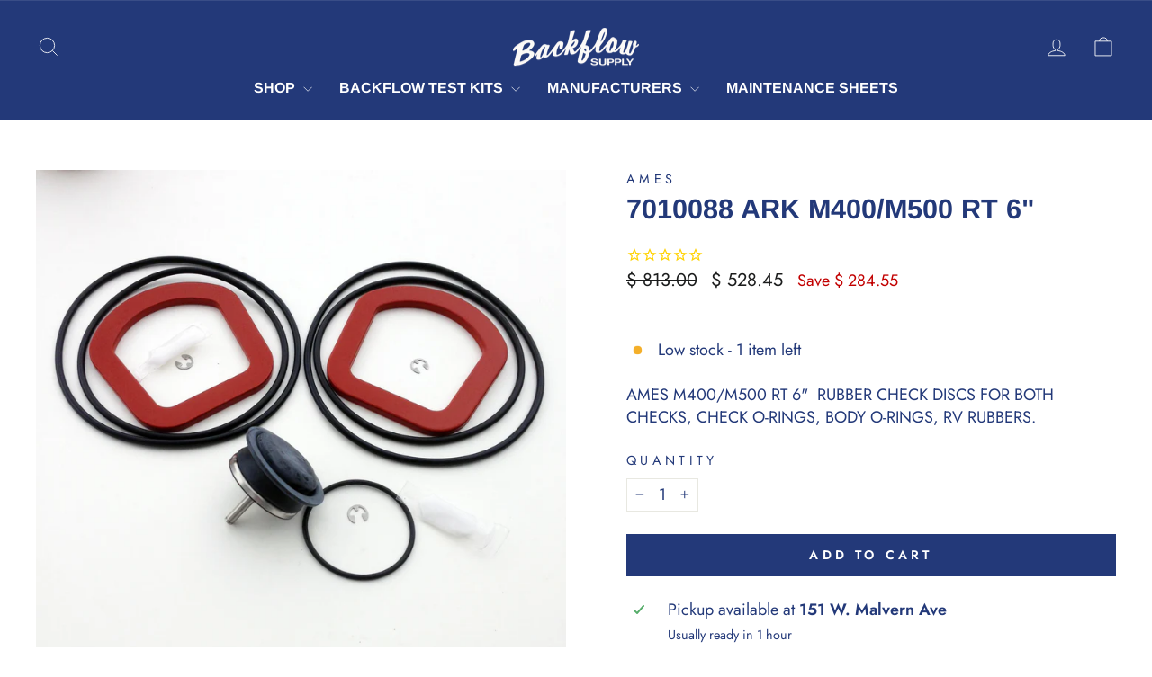

--- FILE ---
content_type: text/html; charset=utf-8
request_url: https://backflow-supply.com/products/ark-m400-m500-rt-6
body_size: 28518
content:
<!doctype html>
<html class="no-js" lang="en" dir="ltr">
<head>
  <meta charset="utf-8">
  <meta http-equiv="X-UA-Compatible" content="IE=edge,chrome=1">
  <meta name="viewport" content="width=device-width,initial-scale=1">
  <meta name="theme-color" content="#233979">
  <link rel="canonical" href="https://backflow-supply.com/products/ark-m400-m500-rt-6">
  <link rel="preconnect" href="https://cdn.shopify.com" crossorigin>
  <link rel="preconnect" href="https://fonts.shopifycdn.com" crossorigin>
  <link rel="dns-prefetch" href="https://productreviews.shopifycdn.com">
  <link rel="dns-prefetch" href="https://ajax.googleapis.com">
  <link rel="dns-prefetch" href="https://maps.googleapis.com">
  <link rel="dns-prefetch" href="https://maps.gstatic.com"><link rel="shortcut icon" href="//backflow-supply.com/cdn/shop/files/Backflow_logo_2B_1_32x32.png?v=1613158467" type="image/png" /><title>7010088 ARK M400/M500 RT 6&quot;
&ndash; Backflow Supply
</title>
<meta name="description" content="AMES M400/M500 RT 6&quot;  RUBBER CHECK DISCS FOR BOTH CHECKS, CHECK O-RINGS, BODY O-RINGS, RV RUBBERS."><meta property="og:site_name" content="Backflow Supply">
  <meta property="og:url" content="https://backflow-supply.com/products/ark-m400-m500-rt-6">
  <meta property="og:title" content="7010088 ARK M400/M500 RT 6&quot;">
  <meta property="og:type" content="product">
  <meta property="og:description" content="AMES M400/M500 RT 6&quot;  RUBBER CHECK DISCS FOR BOTH CHECKS, CHECK O-RINGS, BODY O-RINGS, RV RUBBERS."><meta property="og:image" content="http://backflow-supply.com/cdn/shop/products/7010043.JPG?v=1748889672">
    <meta property="og:image:secure_url" content="https://backflow-supply.com/cdn/shop/products/7010043.JPG?v=1748889672">
    <meta property="og:image:width" content="1280">
    <meta property="og:image:height" content="1280"><meta name="twitter:site" content="@">
  <meta name="twitter:card" content="summary_large_image">
  <meta name="twitter:title" content="7010088 ARK M400/M500 RT 6"">
  <meta name="twitter:description" content="AMES M400/M500 RT 6&quot;  RUBBER CHECK DISCS FOR BOTH CHECKS, CHECK O-RINGS, BODY O-RINGS, RV RUBBERS.">
<style data-shopify>@font-face {
  font-family: Arimo;
  font-weight: 700;
  font-style: normal;
  font-display: swap;
  src: url("//backflow-supply.com/cdn/fonts/arimo/arimo_n7.1d2d0638e6a1228d86beb0e10006e3280ccb2d04.woff2") format("woff2"),
       url("//backflow-supply.com/cdn/fonts/arimo/arimo_n7.f4b9139e8eac4a17b38b8707044c20f54c3be479.woff") format("woff");
}

  @font-face {
  font-family: Jost;
  font-weight: 400;
  font-style: normal;
  font-display: swap;
  src: url("//backflow-supply.com/cdn/fonts/jost/jost_n4.d47a1b6347ce4a4c9f437608011273009d91f2b7.woff2") format("woff2"),
       url("//backflow-supply.com/cdn/fonts/jost/jost_n4.791c46290e672b3f85c3d1c651ef2efa3819eadd.woff") format("woff");
}


  @font-face {
  font-family: Jost;
  font-weight: 600;
  font-style: normal;
  font-display: swap;
  src: url("//backflow-supply.com/cdn/fonts/jost/jost_n6.ec1178db7a7515114a2d84e3dd680832b7af8b99.woff2") format("woff2"),
       url("//backflow-supply.com/cdn/fonts/jost/jost_n6.b1178bb6bdd3979fef38e103a3816f6980aeaff9.woff") format("woff");
}

  @font-face {
  font-family: Jost;
  font-weight: 400;
  font-style: italic;
  font-display: swap;
  src: url("//backflow-supply.com/cdn/fonts/jost/jost_i4.b690098389649750ada222b9763d55796c5283a5.woff2") format("woff2"),
       url("//backflow-supply.com/cdn/fonts/jost/jost_i4.fd766415a47e50b9e391ae7ec04e2ae25e7e28b0.woff") format("woff");
}

  @font-face {
  font-family: Jost;
  font-weight: 600;
  font-style: italic;
  font-display: swap;
  src: url("//backflow-supply.com/cdn/fonts/jost/jost_i6.9af7e5f39e3a108c08f24047a4276332d9d7b85e.woff2") format("woff2"),
       url("//backflow-supply.com/cdn/fonts/jost/jost_i6.2bf310262638f998ed206777ce0b9a3b98b6fe92.woff") format("woff");
}

</style><link href="//backflow-supply.com/cdn/shop/t/10/assets/theme.css?v=102686593336392134641710940600" rel="stylesheet" type="text/css" media="all" />
<style data-shopify>:root {
    --typeHeaderPrimary: Arimo;
    --typeHeaderFallback: sans-serif;
    --typeHeaderSize: 36px;
    --typeHeaderWeight: 700;
    --typeHeaderLineHeight: 1;
    --typeHeaderSpacing: 0.0em;

    --typeBasePrimary:Jost;
    --typeBaseFallback:sans-serif;
    --typeBaseSize: 18px;
    --typeBaseWeight: 400;
    --typeBaseSpacing: 0.0em;
    --typeBaseLineHeight: 1.4;
    --typeBaselineHeightMinus01: 1.3;

    --typeCollectionTitle: 20px;

    --iconWeight: 2px;
    --iconLinecaps: miter;

    
        --buttonRadius: 0;
    

    --colorGridOverlayOpacity: 0.1;
    }

    .placeholder-content {
    background-image: linear-gradient(100deg, #ffffff 40%, #f7f7f7 63%, #ffffff 79%);
    }</style><script>
    document.documentElement.className = document.documentElement.className.replace('no-js', 'js');

    window.theme = window.theme || {};
    theme.routes = {
      home: "/",
      cart: "/cart.js",
      cartPage: "/cart",
      cartAdd: "/cart/add.js",
      cartChange: "/cart/change.js",
      search: "/search",
      predictiveSearch: "/search/suggest"
    };
    theme.strings = {
      soldOut: "Sold Out",
      unavailable: "Unavailable",
      inStockLabel: "In stock, ready to ship",
      oneStockLabel: "Low stock - [count] item left",
      otherStockLabel: "Low stock - [count] items left",
      willNotShipUntil: "Ready to ship [date]",
      willBeInStockAfter: "Back in stock [date]",
      waitingForStock: "Inventory on the way",
      savePrice: "Save [saved_amount]",
      cartEmpty: "Your cart is currently empty.",
      cartTermsConfirmation: "You must agree with the terms and conditions of sales to check out",
      searchCollections: "Collections",
      searchPages: "Pages",
      searchArticles: "Articles",
      productFrom: "from ",
      maxQuantity: "You can only have [quantity] of [title] in your cart."
    };
    theme.settings = {
      cartType: "drawer",
      isCustomerTemplate: false,
      moneyFormat: "$ {{amount}}",
      saveType: "dollar",
      productImageSize: "square",
      productImageCover: false,
      predictiveSearch: true,
      predictiveSearchType: null,
      predictiveSearchVendor: false,
      predictiveSearchPrice: false,
      quickView: true,
      themeName: 'Impulse',
      themeVersion: "7.4.0"
    };
  </script>

  <script>window.performance && window.performance.mark && window.performance.mark('shopify.content_for_header.start');</script><meta name="google-site-verification" content="T65P_225rJYVnqbwE4x1CwW7uRDq4AgU3RqkjqMw8ZQ">
<meta id="shopify-digital-wallet" name="shopify-digital-wallet" content="/9474632/digital_wallets/dialog">
<meta name="shopify-checkout-api-token" content="a4a3c313f0e6bd3c83222e5b50e15fd4">
<meta id="in-context-paypal-metadata" data-shop-id="9474632" data-venmo-supported="false" data-environment="production" data-locale="en_US" data-paypal-v4="true" data-currency="USD">
<link rel="alternate" type="application/json+oembed" href="https://backflow-supply.com/products/ark-m400-m500-rt-6.oembed">
<script async="async" src="/checkouts/internal/preloads.js?locale=en-US"></script>
<link rel="preconnect" href="https://shop.app" crossorigin="anonymous">
<script async="async" src="https://shop.app/checkouts/internal/preloads.js?locale=en-US&shop_id=9474632" crossorigin="anonymous"></script>
<script id="apple-pay-shop-capabilities" type="application/json">{"shopId":9474632,"countryCode":"US","currencyCode":"USD","merchantCapabilities":["supports3DS"],"merchantId":"gid:\/\/shopify\/Shop\/9474632","merchantName":"Backflow Supply","requiredBillingContactFields":["postalAddress","email","phone"],"requiredShippingContactFields":["postalAddress","email","phone"],"shippingType":"shipping","supportedNetworks":["visa","masterCard","amex","discover","elo","jcb"],"total":{"type":"pending","label":"Backflow Supply","amount":"1.00"},"shopifyPaymentsEnabled":true,"supportsSubscriptions":true}</script>
<script id="shopify-features" type="application/json">{"accessToken":"a4a3c313f0e6bd3c83222e5b50e15fd4","betas":["rich-media-storefront-analytics"],"domain":"backflow-supply.com","predictiveSearch":true,"shopId":9474632,"locale":"en"}</script>
<script>var Shopify = Shopify || {};
Shopify.shop = "backflow-supply.myshopify.com";
Shopify.locale = "en";
Shopify.currency = {"active":"USD","rate":"1.0"};
Shopify.country = "US";
Shopify.theme = {"name":"Backflow Supply [ Production ] 4.1.24","id":164781916473,"schema_name":"Impulse","schema_version":"7.4.0","theme_store_id":857,"role":"main"};
Shopify.theme.handle = "null";
Shopify.theme.style = {"id":null,"handle":null};
Shopify.cdnHost = "backflow-supply.com/cdn";
Shopify.routes = Shopify.routes || {};
Shopify.routes.root = "/";</script>
<script type="module">!function(o){(o.Shopify=o.Shopify||{}).modules=!0}(window);</script>
<script>!function(o){function n(){var o=[];function n(){o.push(Array.prototype.slice.apply(arguments))}return n.q=o,n}var t=o.Shopify=o.Shopify||{};t.loadFeatures=n(),t.autoloadFeatures=n()}(window);</script>
<script>
  window.ShopifyPay = window.ShopifyPay || {};
  window.ShopifyPay.apiHost = "shop.app\/pay";
  window.ShopifyPay.redirectState = null;
</script>
<script id="shop-js-analytics" type="application/json">{"pageType":"product"}</script>
<script defer="defer" async type="module" src="//backflow-supply.com/cdn/shopifycloud/shop-js/modules/v2/client.init-shop-cart-sync_BT-GjEfc.en.esm.js"></script>
<script defer="defer" async type="module" src="//backflow-supply.com/cdn/shopifycloud/shop-js/modules/v2/chunk.common_D58fp_Oc.esm.js"></script>
<script defer="defer" async type="module" src="//backflow-supply.com/cdn/shopifycloud/shop-js/modules/v2/chunk.modal_xMitdFEc.esm.js"></script>
<script type="module">
  await import("//backflow-supply.com/cdn/shopifycloud/shop-js/modules/v2/client.init-shop-cart-sync_BT-GjEfc.en.esm.js");
await import("//backflow-supply.com/cdn/shopifycloud/shop-js/modules/v2/chunk.common_D58fp_Oc.esm.js");
await import("//backflow-supply.com/cdn/shopifycloud/shop-js/modules/v2/chunk.modal_xMitdFEc.esm.js");

  window.Shopify.SignInWithShop?.initShopCartSync?.({"fedCMEnabled":true,"windoidEnabled":true});

</script>
<script>
  window.Shopify = window.Shopify || {};
  if (!window.Shopify.featureAssets) window.Shopify.featureAssets = {};
  window.Shopify.featureAssets['shop-js'] = {"shop-cart-sync":["modules/v2/client.shop-cart-sync_DZOKe7Ll.en.esm.js","modules/v2/chunk.common_D58fp_Oc.esm.js","modules/v2/chunk.modal_xMitdFEc.esm.js"],"init-fed-cm":["modules/v2/client.init-fed-cm_B6oLuCjv.en.esm.js","modules/v2/chunk.common_D58fp_Oc.esm.js","modules/v2/chunk.modal_xMitdFEc.esm.js"],"shop-cash-offers":["modules/v2/client.shop-cash-offers_D2sdYoxE.en.esm.js","modules/v2/chunk.common_D58fp_Oc.esm.js","modules/v2/chunk.modal_xMitdFEc.esm.js"],"shop-login-button":["modules/v2/client.shop-login-button_QeVjl5Y3.en.esm.js","modules/v2/chunk.common_D58fp_Oc.esm.js","modules/v2/chunk.modal_xMitdFEc.esm.js"],"pay-button":["modules/v2/client.pay-button_DXTOsIq6.en.esm.js","modules/v2/chunk.common_D58fp_Oc.esm.js","modules/v2/chunk.modal_xMitdFEc.esm.js"],"shop-button":["modules/v2/client.shop-button_DQZHx9pm.en.esm.js","modules/v2/chunk.common_D58fp_Oc.esm.js","modules/v2/chunk.modal_xMitdFEc.esm.js"],"avatar":["modules/v2/client.avatar_BTnouDA3.en.esm.js"],"init-windoid":["modules/v2/client.init-windoid_CR1B-cfM.en.esm.js","modules/v2/chunk.common_D58fp_Oc.esm.js","modules/v2/chunk.modal_xMitdFEc.esm.js"],"init-shop-for-new-customer-accounts":["modules/v2/client.init-shop-for-new-customer-accounts_C_vY_xzh.en.esm.js","modules/v2/client.shop-login-button_QeVjl5Y3.en.esm.js","modules/v2/chunk.common_D58fp_Oc.esm.js","modules/v2/chunk.modal_xMitdFEc.esm.js"],"init-shop-email-lookup-coordinator":["modules/v2/client.init-shop-email-lookup-coordinator_BI7n9ZSv.en.esm.js","modules/v2/chunk.common_D58fp_Oc.esm.js","modules/v2/chunk.modal_xMitdFEc.esm.js"],"init-shop-cart-sync":["modules/v2/client.init-shop-cart-sync_BT-GjEfc.en.esm.js","modules/v2/chunk.common_D58fp_Oc.esm.js","modules/v2/chunk.modal_xMitdFEc.esm.js"],"shop-toast-manager":["modules/v2/client.shop-toast-manager_DiYdP3xc.en.esm.js","modules/v2/chunk.common_D58fp_Oc.esm.js","modules/v2/chunk.modal_xMitdFEc.esm.js"],"init-customer-accounts":["modules/v2/client.init-customer-accounts_D9ZNqS-Q.en.esm.js","modules/v2/client.shop-login-button_QeVjl5Y3.en.esm.js","modules/v2/chunk.common_D58fp_Oc.esm.js","modules/v2/chunk.modal_xMitdFEc.esm.js"],"init-customer-accounts-sign-up":["modules/v2/client.init-customer-accounts-sign-up_iGw4briv.en.esm.js","modules/v2/client.shop-login-button_QeVjl5Y3.en.esm.js","modules/v2/chunk.common_D58fp_Oc.esm.js","modules/v2/chunk.modal_xMitdFEc.esm.js"],"shop-follow-button":["modules/v2/client.shop-follow-button_CqMgW2wH.en.esm.js","modules/v2/chunk.common_D58fp_Oc.esm.js","modules/v2/chunk.modal_xMitdFEc.esm.js"],"checkout-modal":["modules/v2/client.checkout-modal_xHeaAweL.en.esm.js","modules/v2/chunk.common_D58fp_Oc.esm.js","modules/v2/chunk.modal_xMitdFEc.esm.js"],"shop-login":["modules/v2/client.shop-login_D91U-Q7h.en.esm.js","modules/v2/chunk.common_D58fp_Oc.esm.js","modules/v2/chunk.modal_xMitdFEc.esm.js"],"lead-capture":["modules/v2/client.lead-capture_BJmE1dJe.en.esm.js","modules/v2/chunk.common_D58fp_Oc.esm.js","modules/v2/chunk.modal_xMitdFEc.esm.js"],"payment-terms":["modules/v2/client.payment-terms_Ci9AEqFq.en.esm.js","modules/v2/chunk.common_D58fp_Oc.esm.js","modules/v2/chunk.modal_xMitdFEc.esm.js"]};
</script>
<script>(function() {
  var isLoaded = false;
  function asyncLoad() {
    if (isLoaded) return;
    isLoaded = true;
    var urls = ["\/\/www.powr.io\/powr.js?powr-token=backflow-supply.myshopify.com\u0026external-type=shopify\u0026shop=backflow-supply.myshopify.com","https:\/\/cdn1.stamped.io\/files\/widget.min.js?shop=backflow-supply.myshopify.com","https:\/\/cdn.hextom.com\/js\/freeshippingbar.js?shop=backflow-supply.myshopify.com"];
    for (var i = 0; i < urls.length; i++) {
      var s = document.createElement('script');
      s.type = 'text/javascript';
      s.async = true;
      s.src = urls[i];
      var x = document.getElementsByTagName('script')[0];
      x.parentNode.insertBefore(s, x);
    }
  };
  if(window.attachEvent) {
    window.attachEvent('onload', asyncLoad);
  } else {
    window.addEventListener('load', asyncLoad, false);
  }
})();</script>
<script id="__st">var __st={"a":9474632,"offset":-25200,"reqid":"c123b26e-26cd-48f6-a379-869d0dd59eb8-1769105191","pageurl":"backflow-supply.com\/products\/ark-m400-m500-rt-6","u":"84ee7d8287b0","p":"product","rtyp":"product","rid":8771594321};</script>
<script>window.ShopifyPaypalV4VisibilityTracking = true;</script>
<script id="captcha-bootstrap">!function(){'use strict';const t='contact',e='account',n='new_comment',o=[[t,t],['blogs',n],['comments',n],[t,'customer']],c=[[e,'customer_login'],[e,'guest_login'],[e,'recover_customer_password'],[e,'create_customer']],r=t=>t.map((([t,e])=>`form[action*='/${t}']:not([data-nocaptcha='true']) input[name='form_type'][value='${e}']`)).join(','),a=t=>()=>t?[...document.querySelectorAll(t)].map((t=>t.form)):[];function s(){const t=[...o],e=r(t);return a(e)}const i='password',u='form_key',d=['recaptcha-v3-token','g-recaptcha-response','h-captcha-response',i],f=()=>{try{return window.sessionStorage}catch{return}},m='__shopify_v',_=t=>t.elements[u];function p(t,e,n=!1){try{const o=window.sessionStorage,c=JSON.parse(o.getItem(e)),{data:r}=function(t){const{data:e,action:n}=t;return t[m]||n?{data:e,action:n}:{data:t,action:n}}(c);for(const[e,n]of Object.entries(r))t.elements[e]&&(t.elements[e].value=n);n&&o.removeItem(e)}catch(o){console.error('form repopulation failed',{error:o})}}const l='form_type',E='cptcha';function T(t){t.dataset[E]=!0}const w=window,h=w.document,L='Shopify',v='ce_forms',y='captcha';let A=!1;((t,e)=>{const n=(g='f06e6c50-85a8-45c8-87d0-21a2b65856fe',I='https://cdn.shopify.com/shopifycloud/storefront-forms-hcaptcha/ce_storefront_forms_captcha_hcaptcha.v1.5.2.iife.js',D={infoText:'Protected by hCaptcha',privacyText:'Privacy',termsText:'Terms'},(t,e,n)=>{const o=w[L][v],c=o.bindForm;if(c)return c(t,g,e,D).then(n);var r;o.q.push([[t,g,e,D],n]),r=I,A||(h.body.append(Object.assign(h.createElement('script'),{id:'captcha-provider',async:!0,src:r})),A=!0)});var g,I,D;w[L]=w[L]||{},w[L][v]=w[L][v]||{},w[L][v].q=[],w[L][y]=w[L][y]||{},w[L][y].protect=function(t,e){n(t,void 0,e),T(t)},Object.freeze(w[L][y]),function(t,e,n,w,h,L){const[v,y,A,g]=function(t,e,n){const i=e?o:[],u=t?c:[],d=[...i,...u],f=r(d),m=r(i),_=r(d.filter((([t,e])=>n.includes(e))));return[a(f),a(m),a(_),s()]}(w,h,L),I=t=>{const e=t.target;return e instanceof HTMLFormElement?e:e&&e.form},D=t=>v().includes(t);t.addEventListener('submit',(t=>{const e=I(t);if(!e)return;const n=D(e)&&!e.dataset.hcaptchaBound&&!e.dataset.recaptchaBound,o=_(e),c=g().includes(e)&&(!o||!o.value);(n||c)&&t.preventDefault(),c&&!n&&(function(t){try{if(!f())return;!function(t){const e=f();if(!e)return;const n=_(t);if(!n)return;const o=n.value;o&&e.removeItem(o)}(t);const e=Array.from(Array(32),(()=>Math.random().toString(36)[2])).join('');!function(t,e){_(t)||t.append(Object.assign(document.createElement('input'),{type:'hidden',name:u})),t.elements[u].value=e}(t,e),function(t,e){const n=f();if(!n)return;const o=[...t.querySelectorAll(`input[type='${i}']`)].map((({name:t})=>t)),c=[...d,...o],r={};for(const[a,s]of new FormData(t).entries())c.includes(a)||(r[a]=s);n.setItem(e,JSON.stringify({[m]:1,action:t.action,data:r}))}(t,e)}catch(e){console.error('failed to persist form',e)}}(e),e.submit())}));const S=(t,e)=>{t&&!t.dataset[E]&&(n(t,e.some((e=>e===t))),T(t))};for(const o of['focusin','change'])t.addEventListener(o,(t=>{const e=I(t);D(e)&&S(e,y())}));const B=e.get('form_key'),M=e.get(l),P=B&&M;t.addEventListener('DOMContentLoaded',(()=>{const t=y();if(P)for(const e of t)e.elements[l].value===M&&p(e,B);[...new Set([...A(),...v().filter((t=>'true'===t.dataset.shopifyCaptcha))])].forEach((e=>S(e,t)))}))}(h,new URLSearchParams(w.location.search),n,t,e,['guest_login'])})(!0,!0)}();</script>
<script integrity="sha256-4kQ18oKyAcykRKYeNunJcIwy7WH5gtpwJnB7kiuLZ1E=" data-source-attribution="shopify.loadfeatures" defer="defer" src="//backflow-supply.com/cdn/shopifycloud/storefront/assets/storefront/load_feature-a0a9edcb.js" crossorigin="anonymous"></script>
<script crossorigin="anonymous" defer="defer" src="//backflow-supply.com/cdn/shopifycloud/storefront/assets/shopify_pay/storefront-65b4c6d7.js?v=20250812"></script>
<script data-source-attribution="shopify.dynamic_checkout.dynamic.init">var Shopify=Shopify||{};Shopify.PaymentButton=Shopify.PaymentButton||{isStorefrontPortableWallets:!0,init:function(){window.Shopify.PaymentButton.init=function(){};var t=document.createElement("script");t.src="https://backflow-supply.com/cdn/shopifycloud/portable-wallets/latest/portable-wallets.en.js",t.type="module",document.head.appendChild(t)}};
</script>
<script data-source-attribution="shopify.dynamic_checkout.buyer_consent">
  function portableWalletsHideBuyerConsent(e){var t=document.getElementById("shopify-buyer-consent"),n=document.getElementById("shopify-subscription-policy-button");t&&n&&(t.classList.add("hidden"),t.setAttribute("aria-hidden","true"),n.removeEventListener("click",e))}function portableWalletsShowBuyerConsent(e){var t=document.getElementById("shopify-buyer-consent"),n=document.getElementById("shopify-subscription-policy-button");t&&n&&(t.classList.remove("hidden"),t.removeAttribute("aria-hidden"),n.addEventListener("click",e))}window.Shopify?.PaymentButton&&(window.Shopify.PaymentButton.hideBuyerConsent=portableWalletsHideBuyerConsent,window.Shopify.PaymentButton.showBuyerConsent=portableWalletsShowBuyerConsent);
</script>
<script data-source-attribution="shopify.dynamic_checkout.cart.bootstrap">document.addEventListener("DOMContentLoaded",(function(){function t(){return document.querySelector("shopify-accelerated-checkout-cart, shopify-accelerated-checkout")}if(t())Shopify.PaymentButton.init();else{new MutationObserver((function(e,n){t()&&(Shopify.PaymentButton.init(),n.disconnect())})).observe(document.body,{childList:!0,subtree:!0})}}));
</script>
<link id="shopify-accelerated-checkout-styles" rel="stylesheet" media="screen" href="https://backflow-supply.com/cdn/shopifycloud/portable-wallets/latest/accelerated-checkout-backwards-compat.css" crossorigin="anonymous">
<style id="shopify-accelerated-checkout-cart">
        #shopify-buyer-consent {
  margin-top: 1em;
  display: inline-block;
  width: 100%;
}

#shopify-buyer-consent.hidden {
  display: none;
}

#shopify-subscription-policy-button {
  background: none;
  border: none;
  padding: 0;
  text-decoration: underline;
  font-size: inherit;
  cursor: pointer;
}

#shopify-subscription-policy-button::before {
  box-shadow: none;
}

      </style>

<script>window.performance && window.performance.mark && window.performance.mark('shopify.content_for_header.end');</script>

  <script src="//backflow-supply.com/cdn/shop/t/10/assets/vendor-scripts-v11.js" defer="defer"></script><script src="//backflow-supply.com/cdn/shop/t/10/assets/theme.js?v=16460671860820803501709753621" defer="defer"></script>
<script src="https://cdn.shopify.com/extensions/019b7cd0-6587-73c3-9937-bcc2249fa2c4/lb-upsell-227/assets/lb-selleasy.js" type="text/javascript" defer="defer"></script>
<link href="https://monorail-edge.shopifysvc.com" rel="dns-prefetch">
<script>(function(){if ("sendBeacon" in navigator && "performance" in window) {try {var session_token_from_headers = performance.getEntriesByType('navigation')[0].serverTiming.find(x => x.name == '_s').description;} catch {var session_token_from_headers = undefined;}var session_cookie_matches = document.cookie.match(/_shopify_s=([^;]*)/);var session_token_from_cookie = session_cookie_matches && session_cookie_matches.length === 2 ? session_cookie_matches[1] : "";var session_token = session_token_from_headers || session_token_from_cookie || "";function handle_abandonment_event(e) {var entries = performance.getEntries().filter(function(entry) {return /monorail-edge.shopifysvc.com/.test(entry.name);});if (!window.abandonment_tracked && entries.length === 0) {window.abandonment_tracked = true;var currentMs = Date.now();var navigation_start = performance.timing.navigationStart;var payload = {shop_id: 9474632,url: window.location.href,navigation_start,duration: currentMs - navigation_start,session_token,page_type: "product"};window.navigator.sendBeacon("https://monorail-edge.shopifysvc.com/v1/produce", JSON.stringify({schema_id: "online_store_buyer_site_abandonment/1.1",payload: payload,metadata: {event_created_at_ms: currentMs,event_sent_at_ms: currentMs}}));}}window.addEventListener('pagehide', handle_abandonment_event);}}());</script>
<script id="web-pixels-manager-setup">(function e(e,d,r,n,o){if(void 0===o&&(o={}),!Boolean(null===(a=null===(i=window.Shopify)||void 0===i?void 0:i.analytics)||void 0===a?void 0:a.replayQueue)){var i,a;window.Shopify=window.Shopify||{};var t=window.Shopify;t.analytics=t.analytics||{};var s=t.analytics;s.replayQueue=[],s.publish=function(e,d,r){return s.replayQueue.push([e,d,r]),!0};try{self.performance.mark("wpm:start")}catch(e){}var l=function(){var e={modern:/Edge?\/(1{2}[4-9]|1[2-9]\d|[2-9]\d{2}|\d{4,})\.\d+(\.\d+|)|Firefox\/(1{2}[4-9]|1[2-9]\d|[2-9]\d{2}|\d{4,})\.\d+(\.\d+|)|Chrom(ium|e)\/(9{2}|\d{3,})\.\d+(\.\d+|)|(Maci|X1{2}).+ Version\/(15\.\d+|(1[6-9]|[2-9]\d|\d{3,})\.\d+)([,.]\d+|)( \(\w+\)|)( Mobile\/\w+|) Safari\/|Chrome.+OPR\/(9{2}|\d{3,})\.\d+\.\d+|(CPU[ +]OS|iPhone[ +]OS|CPU[ +]iPhone|CPU IPhone OS|CPU iPad OS)[ +]+(15[._]\d+|(1[6-9]|[2-9]\d|\d{3,})[._]\d+)([._]\d+|)|Android:?[ /-](13[3-9]|1[4-9]\d|[2-9]\d{2}|\d{4,})(\.\d+|)(\.\d+|)|Android.+Firefox\/(13[5-9]|1[4-9]\d|[2-9]\d{2}|\d{4,})\.\d+(\.\d+|)|Android.+Chrom(ium|e)\/(13[3-9]|1[4-9]\d|[2-9]\d{2}|\d{4,})\.\d+(\.\d+|)|SamsungBrowser\/([2-9]\d|\d{3,})\.\d+/,legacy:/Edge?\/(1[6-9]|[2-9]\d|\d{3,})\.\d+(\.\d+|)|Firefox\/(5[4-9]|[6-9]\d|\d{3,})\.\d+(\.\d+|)|Chrom(ium|e)\/(5[1-9]|[6-9]\d|\d{3,})\.\d+(\.\d+|)([\d.]+$|.*Safari\/(?![\d.]+ Edge\/[\d.]+$))|(Maci|X1{2}).+ Version\/(10\.\d+|(1[1-9]|[2-9]\d|\d{3,})\.\d+)([,.]\d+|)( \(\w+\)|)( Mobile\/\w+|) Safari\/|Chrome.+OPR\/(3[89]|[4-9]\d|\d{3,})\.\d+\.\d+|(CPU[ +]OS|iPhone[ +]OS|CPU[ +]iPhone|CPU IPhone OS|CPU iPad OS)[ +]+(10[._]\d+|(1[1-9]|[2-9]\d|\d{3,})[._]\d+)([._]\d+|)|Android:?[ /-](13[3-9]|1[4-9]\d|[2-9]\d{2}|\d{4,})(\.\d+|)(\.\d+|)|Mobile Safari.+OPR\/([89]\d|\d{3,})\.\d+\.\d+|Android.+Firefox\/(13[5-9]|1[4-9]\d|[2-9]\d{2}|\d{4,})\.\d+(\.\d+|)|Android.+Chrom(ium|e)\/(13[3-9]|1[4-9]\d|[2-9]\d{2}|\d{4,})\.\d+(\.\d+|)|Android.+(UC? ?Browser|UCWEB|U3)[ /]?(15\.([5-9]|\d{2,})|(1[6-9]|[2-9]\d|\d{3,})\.\d+)\.\d+|SamsungBrowser\/(5\.\d+|([6-9]|\d{2,})\.\d+)|Android.+MQ{2}Browser\/(14(\.(9|\d{2,})|)|(1[5-9]|[2-9]\d|\d{3,})(\.\d+|))(\.\d+|)|K[Aa][Ii]OS\/(3\.\d+|([4-9]|\d{2,})\.\d+)(\.\d+|)/},d=e.modern,r=e.legacy,n=navigator.userAgent;return n.match(d)?"modern":n.match(r)?"legacy":"unknown"}(),u="modern"===l?"modern":"legacy",c=(null!=n?n:{modern:"",legacy:""})[u],f=function(e){return[e.baseUrl,"/wpm","/b",e.hashVersion,"modern"===e.buildTarget?"m":"l",".js"].join("")}({baseUrl:d,hashVersion:r,buildTarget:u}),m=function(e){var d=e.version,r=e.bundleTarget,n=e.surface,o=e.pageUrl,i=e.monorailEndpoint;return{emit:function(e){var a=e.status,t=e.errorMsg,s=(new Date).getTime(),l=JSON.stringify({metadata:{event_sent_at_ms:s},events:[{schema_id:"web_pixels_manager_load/3.1",payload:{version:d,bundle_target:r,page_url:o,status:a,surface:n,error_msg:t},metadata:{event_created_at_ms:s}}]});if(!i)return console&&console.warn&&console.warn("[Web Pixels Manager] No Monorail endpoint provided, skipping logging."),!1;try{return self.navigator.sendBeacon.bind(self.navigator)(i,l)}catch(e){}var u=new XMLHttpRequest;try{return u.open("POST",i,!0),u.setRequestHeader("Content-Type","text/plain"),u.send(l),!0}catch(e){return console&&console.warn&&console.warn("[Web Pixels Manager] Got an unhandled error while logging to Monorail."),!1}}}}({version:r,bundleTarget:l,surface:e.surface,pageUrl:self.location.href,monorailEndpoint:e.monorailEndpoint});try{o.browserTarget=l,function(e){var d=e.src,r=e.async,n=void 0===r||r,o=e.onload,i=e.onerror,a=e.sri,t=e.scriptDataAttributes,s=void 0===t?{}:t,l=document.createElement("script"),u=document.querySelector("head"),c=document.querySelector("body");if(l.async=n,l.src=d,a&&(l.integrity=a,l.crossOrigin="anonymous"),s)for(var f in s)if(Object.prototype.hasOwnProperty.call(s,f))try{l.dataset[f]=s[f]}catch(e){}if(o&&l.addEventListener("load",o),i&&l.addEventListener("error",i),u)u.appendChild(l);else{if(!c)throw new Error("Did not find a head or body element to append the script");c.appendChild(l)}}({src:f,async:!0,onload:function(){if(!function(){var e,d;return Boolean(null===(d=null===(e=window.Shopify)||void 0===e?void 0:e.analytics)||void 0===d?void 0:d.initialized)}()){var d=window.webPixelsManager.init(e)||void 0;if(d){var r=window.Shopify.analytics;r.replayQueue.forEach((function(e){var r=e[0],n=e[1],o=e[2];d.publishCustomEvent(r,n,o)})),r.replayQueue=[],r.publish=d.publishCustomEvent,r.visitor=d.visitor,r.initialized=!0}}},onerror:function(){return m.emit({status:"failed",errorMsg:"".concat(f," has failed to load")})},sri:function(e){var d=/^sha384-[A-Za-z0-9+/=]+$/;return"string"==typeof e&&d.test(e)}(c)?c:"",scriptDataAttributes:o}),m.emit({status:"loading"})}catch(e){m.emit({status:"failed",errorMsg:(null==e?void 0:e.message)||"Unknown error"})}}})({shopId: 9474632,storefrontBaseUrl: "https://backflow-supply.com",extensionsBaseUrl: "https://extensions.shopifycdn.com/cdn/shopifycloud/web-pixels-manager",monorailEndpoint: "https://monorail-edge.shopifysvc.com/unstable/produce_batch",surface: "storefront-renderer",enabledBetaFlags: ["2dca8a86"],webPixelsConfigList: [{"id":"813400377","configuration":"{\"config\":\"{\\\"google_tag_ids\\\":[\\\"G-2DM00YQ662\\\",\\\"AW-802893901\\\",\\\"GT-WR4DB3B\\\"],\\\"target_country\\\":\\\"US\\\",\\\"gtag_events\\\":[{\\\"type\\\":\\\"begin_checkout\\\",\\\"action_label\\\":[\\\"G-2DM00YQ662\\\",\\\"AW-802893901\\\/9Z-WCKez264DEM3g7P4C\\\"]},{\\\"type\\\":\\\"search\\\",\\\"action_label\\\":[\\\"G-2DM00YQ662\\\",\\\"AW-802893901\\\/I1PcCKqz264DEM3g7P4C\\\"]},{\\\"type\\\":\\\"view_item\\\",\\\"action_label\\\":[\\\"G-2DM00YQ662\\\",\\\"AW-802893901\\\/z7JxCKGz264DEM3g7P4C\\\",\\\"MC-XNN1JFQHXY\\\"]},{\\\"type\\\":\\\"purchase\\\",\\\"action_label\\\":[\\\"G-2DM00YQ662\\\",\\\"AW-802893901\\\/cqFTCJ6z264DEM3g7P4C\\\",\\\"MC-XNN1JFQHXY\\\"]},{\\\"type\\\":\\\"page_view\\\",\\\"action_label\\\":[\\\"G-2DM00YQ662\\\",\\\"AW-802893901\\\/eHAxCJuz264DEM3g7P4C\\\",\\\"MC-XNN1JFQHXY\\\"]},{\\\"type\\\":\\\"add_payment_info\\\",\\\"action_label\\\":[\\\"G-2DM00YQ662\\\",\\\"AW-802893901\\\/o6qkCK2z264DEM3g7P4C\\\"]},{\\\"type\\\":\\\"add_to_cart\\\",\\\"action_label\\\":[\\\"G-2DM00YQ662\\\",\\\"AW-802893901\\\/fBTfCKSz264DEM3g7P4C\\\"]}],\\\"enable_monitoring_mode\\\":false}\"}","eventPayloadVersion":"v1","runtimeContext":"OPEN","scriptVersion":"b2a88bafab3e21179ed38636efcd8a93","type":"APP","apiClientId":1780363,"privacyPurposes":[],"dataSharingAdjustments":{"protectedCustomerApprovalScopes":["read_customer_address","read_customer_email","read_customer_name","read_customer_personal_data","read_customer_phone"]}},{"id":"174588217","configuration":"{\"accountID\":\"selleasy-metrics-track\"}","eventPayloadVersion":"v1","runtimeContext":"STRICT","scriptVersion":"5aac1f99a8ca74af74cea751ede503d2","type":"APP","apiClientId":5519923,"privacyPurposes":[],"dataSharingAdjustments":{"protectedCustomerApprovalScopes":["read_customer_email","read_customer_name","read_customer_personal_data"]}},{"id":"shopify-app-pixel","configuration":"{}","eventPayloadVersion":"v1","runtimeContext":"STRICT","scriptVersion":"0450","apiClientId":"shopify-pixel","type":"APP","privacyPurposes":["ANALYTICS","MARKETING"]},{"id":"shopify-custom-pixel","eventPayloadVersion":"v1","runtimeContext":"LAX","scriptVersion":"0450","apiClientId":"shopify-pixel","type":"CUSTOM","privacyPurposes":["ANALYTICS","MARKETING"]}],isMerchantRequest: false,initData: {"shop":{"name":"Backflow Supply","paymentSettings":{"currencyCode":"USD"},"myshopifyDomain":"backflow-supply.myshopify.com","countryCode":"US","storefrontUrl":"https:\/\/backflow-supply.com"},"customer":null,"cart":null,"checkout":null,"productVariants":[{"price":{"amount":528.45,"currencyCode":"USD"},"product":{"title":"7010088 ARK M400\/M500 RT 6\"","vendor":"AMES","id":"8771594321","untranslatedTitle":"7010088 ARK M400\/M500 RT 6\"","url":"\/products\/ark-m400-m500-rt-6","type":"Repair Kit"},"id":"31372405329","image":{"src":"\/\/backflow-supply.com\/cdn\/shop\/products\/7010043.JPG?v=1748889672"},"sku":"7010088","title":"Default","untranslatedTitle":"Default"}],"purchasingCompany":null},},"https://backflow-supply.com/cdn","fcfee988w5aeb613cpc8e4bc33m6693e112",{"modern":"","legacy":""},{"shopId":"9474632","storefrontBaseUrl":"https:\/\/backflow-supply.com","extensionBaseUrl":"https:\/\/extensions.shopifycdn.com\/cdn\/shopifycloud\/web-pixels-manager","surface":"storefront-renderer","enabledBetaFlags":"[\"2dca8a86\"]","isMerchantRequest":"false","hashVersion":"fcfee988w5aeb613cpc8e4bc33m6693e112","publish":"custom","events":"[[\"page_viewed\",{}],[\"product_viewed\",{\"productVariant\":{\"price\":{\"amount\":528.45,\"currencyCode\":\"USD\"},\"product\":{\"title\":\"7010088 ARK M400\/M500 RT 6\\\"\",\"vendor\":\"AMES\",\"id\":\"8771594321\",\"untranslatedTitle\":\"7010088 ARK M400\/M500 RT 6\\\"\",\"url\":\"\/products\/ark-m400-m500-rt-6\",\"type\":\"Repair Kit\"},\"id\":\"31372405329\",\"image\":{\"src\":\"\/\/backflow-supply.com\/cdn\/shop\/products\/7010043.JPG?v=1748889672\"},\"sku\":\"7010088\",\"title\":\"Default\",\"untranslatedTitle\":\"Default\"}}]]"});</script><script>
  window.ShopifyAnalytics = window.ShopifyAnalytics || {};
  window.ShopifyAnalytics.meta = window.ShopifyAnalytics.meta || {};
  window.ShopifyAnalytics.meta.currency = 'USD';
  var meta = {"product":{"id":8771594321,"gid":"gid:\/\/shopify\/Product\/8771594321","vendor":"AMES","type":"Repair Kit","handle":"ark-m400-m500-rt-6","variants":[{"id":31372405329,"price":52845,"name":"7010088 ARK M400\/M500 RT 6\"","public_title":null,"sku":"7010088"}],"remote":false},"page":{"pageType":"product","resourceType":"product","resourceId":8771594321,"requestId":"c123b26e-26cd-48f6-a379-869d0dd59eb8-1769105191"}};
  for (var attr in meta) {
    window.ShopifyAnalytics.meta[attr] = meta[attr];
  }
</script>
<script class="analytics">
  (function () {
    var customDocumentWrite = function(content) {
      var jquery = null;

      if (window.jQuery) {
        jquery = window.jQuery;
      } else if (window.Checkout && window.Checkout.$) {
        jquery = window.Checkout.$;
      }

      if (jquery) {
        jquery('body').append(content);
      }
    };

    var hasLoggedConversion = function(token) {
      if (token) {
        return document.cookie.indexOf('loggedConversion=' + token) !== -1;
      }
      return false;
    }

    var setCookieIfConversion = function(token) {
      if (token) {
        var twoMonthsFromNow = new Date(Date.now());
        twoMonthsFromNow.setMonth(twoMonthsFromNow.getMonth() + 2);

        document.cookie = 'loggedConversion=' + token + '; expires=' + twoMonthsFromNow;
      }
    }

    var trekkie = window.ShopifyAnalytics.lib = window.trekkie = window.trekkie || [];
    if (trekkie.integrations) {
      return;
    }
    trekkie.methods = [
      'identify',
      'page',
      'ready',
      'track',
      'trackForm',
      'trackLink'
    ];
    trekkie.factory = function(method) {
      return function() {
        var args = Array.prototype.slice.call(arguments);
        args.unshift(method);
        trekkie.push(args);
        return trekkie;
      };
    };
    for (var i = 0; i < trekkie.methods.length; i++) {
      var key = trekkie.methods[i];
      trekkie[key] = trekkie.factory(key);
    }
    trekkie.load = function(config) {
      trekkie.config = config || {};
      trekkie.config.initialDocumentCookie = document.cookie;
      var first = document.getElementsByTagName('script')[0];
      var script = document.createElement('script');
      script.type = 'text/javascript';
      script.onerror = function(e) {
        var scriptFallback = document.createElement('script');
        scriptFallback.type = 'text/javascript';
        scriptFallback.onerror = function(error) {
                var Monorail = {
      produce: function produce(monorailDomain, schemaId, payload) {
        var currentMs = new Date().getTime();
        var event = {
          schema_id: schemaId,
          payload: payload,
          metadata: {
            event_created_at_ms: currentMs,
            event_sent_at_ms: currentMs
          }
        };
        return Monorail.sendRequest("https://" + monorailDomain + "/v1/produce", JSON.stringify(event));
      },
      sendRequest: function sendRequest(endpointUrl, payload) {
        // Try the sendBeacon API
        if (window && window.navigator && typeof window.navigator.sendBeacon === 'function' && typeof window.Blob === 'function' && !Monorail.isIos12()) {
          var blobData = new window.Blob([payload], {
            type: 'text/plain'
          });

          if (window.navigator.sendBeacon(endpointUrl, blobData)) {
            return true;
          } // sendBeacon was not successful

        } // XHR beacon

        var xhr = new XMLHttpRequest();

        try {
          xhr.open('POST', endpointUrl);
          xhr.setRequestHeader('Content-Type', 'text/plain');
          xhr.send(payload);
        } catch (e) {
          console.log(e);
        }

        return false;
      },
      isIos12: function isIos12() {
        return window.navigator.userAgent.lastIndexOf('iPhone; CPU iPhone OS 12_') !== -1 || window.navigator.userAgent.lastIndexOf('iPad; CPU OS 12_') !== -1;
      }
    };
    Monorail.produce('monorail-edge.shopifysvc.com',
      'trekkie_storefront_load_errors/1.1',
      {shop_id: 9474632,
      theme_id: 164781916473,
      app_name: "storefront",
      context_url: window.location.href,
      source_url: "//backflow-supply.com/cdn/s/trekkie.storefront.46a754ac07d08c656eb845cfbf513dd9a18d4ced.min.js"});

        };
        scriptFallback.async = true;
        scriptFallback.src = '//backflow-supply.com/cdn/s/trekkie.storefront.46a754ac07d08c656eb845cfbf513dd9a18d4ced.min.js';
        first.parentNode.insertBefore(scriptFallback, first);
      };
      script.async = true;
      script.src = '//backflow-supply.com/cdn/s/trekkie.storefront.46a754ac07d08c656eb845cfbf513dd9a18d4ced.min.js';
      first.parentNode.insertBefore(script, first);
    };
    trekkie.load(
      {"Trekkie":{"appName":"storefront","development":false,"defaultAttributes":{"shopId":9474632,"isMerchantRequest":null,"themeId":164781916473,"themeCityHash":"7467058464145221842","contentLanguage":"en","currency":"USD","eventMetadataId":"3d772c32-952d-4054-aa1f-426880c2ed07"},"isServerSideCookieWritingEnabled":true,"monorailRegion":"shop_domain","enabledBetaFlags":["65f19447"]},"Session Attribution":{},"S2S":{"facebookCapiEnabled":false,"source":"trekkie-storefront-renderer","apiClientId":580111}}
    );

    var loaded = false;
    trekkie.ready(function() {
      if (loaded) return;
      loaded = true;

      window.ShopifyAnalytics.lib = window.trekkie;

      var originalDocumentWrite = document.write;
      document.write = customDocumentWrite;
      try { window.ShopifyAnalytics.merchantGoogleAnalytics.call(this); } catch(error) {};
      document.write = originalDocumentWrite;

      window.ShopifyAnalytics.lib.page(null,{"pageType":"product","resourceType":"product","resourceId":8771594321,"requestId":"c123b26e-26cd-48f6-a379-869d0dd59eb8-1769105191","shopifyEmitted":true});

      var match = window.location.pathname.match(/checkouts\/(.+)\/(thank_you|post_purchase)/)
      var token = match? match[1]: undefined;
      if (!hasLoggedConversion(token)) {
        setCookieIfConversion(token);
        window.ShopifyAnalytics.lib.track("Viewed Product",{"currency":"USD","variantId":31372405329,"productId":8771594321,"productGid":"gid:\/\/shopify\/Product\/8771594321","name":"7010088 ARK M400\/M500 RT 6\"","price":"528.45","sku":"7010088","brand":"AMES","variant":null,"category":"Repair Kit","nonInteraction":true,"remote":false},undefined,undefined,{"shopifyEmitted":true});
      window.ShopifyAnalytics.lib.track("monorail:\/\/trekkie_storefront_viewed_product\/1.1",{"currency":"USD","variantId":31372405329,"productId":8771594321,"productGid":"gid:\/\/shopify\/Product\/8771594321","name":"7010088 ARK M400\/M500 RT 6\"","price":"528.45","sku":"7010088","brand":"AMES","variant":null,"category":"Repair Kit","nonInteraction":true,"remote":false,"referer":"https:\/\/backflow-supply.com\/products\/ark-m400-m500-rt-6"});
      }
    });


        var eventsListenerScript = document.createElement('script');
        eventsListenerScript.async = true;
        eventsListenerScript.src = "//backflow-supply.com/cdn/shopifycloud/storefront/assets/shop_events_listener-3da45d37.js";
        document.getElementsByTagName('head')[0].appendChild(eventsListenerScript);

})();</script>
  <script>
  if (!window.ga || (window.ga && typeof window.ga !== 'function')) {
    window.ga = function ga() {
      (window.ga.q = window.ga.q || []).push(arguments);
      if (window.Shopify && window.Shopify.analytics && typeof window.Shopify.analytics.publish === 'function') {
        window.Shopify.analytics.publish("ga_stub_called", {}, {sendTo: "google_osp_migration"});
      }
      console.error("Shopify's Google Analytics stub called with:", Array.from(arguments), "\nSee https://help.shopify.com/manual/promoting-marketing/pixels/pixel-migration#google for more information.");
    };
    if (window.Shopify && window.Shopify.analytics && typeof window.Shopify.analytics.publish === 'function') {
      window.Shopify.analytics.publish("ga_stub_initialized", {}, {sendTo: "google_osp_migration"});
    }
  }
</script>
<script
  defer
  src="https://backflow-supply.com/cdn/shopifycloud/perf-kit/shopify-perf-kit-3.0.4.min.js"
  data-application="storefront-renderer"
  data-shop-id="9474632"
  data-render-region="gcp-us-central1"
  data-page-type="product"
  data-theme-instance-id="164781916473"
  data-theme-name="Impulse"
  data-theme-version="7.4.0"
  data-monorail-region="shop_domain"
  data-resource-timing-sampling-rate="10"
  data-shs="true"
  data-shs-beacon="true"
  data-shs-export-with-fetch="true"
  data-shs-logs-sample-rate="1"
  data-shs-beacon-endpoint="https://backflow-supply.com/api/collect"
></script>
</head>

<body class="template-product " data-center-text="true" data-button_style="square" data-type_header_capitalize="true" data-type_headers_align_text="true" data-type_product_capitalize="true" data-swatch_style="round" >

  <a class="in-page-link visually-hidden skip-link" href="#MainContent">Skip to content</a>

  <div id="PageContainer" class="page-container">
    <div class="transition-body"><!-- BEGIN sections: header-group -->
<div id="shopify-section-sections--22028119507257__header" class="shopify-section shopify-section-group-header-group">

<div id="NavDrawer" class="drawer drawer--left">
  <div class="drawer__contents">
    <div class="drawer__fixed-header">
      <div class="drawer__header appear-animation appear-delay-1">
        <div class="h2 drawer__title"></div>
        <div class="drawer__close">
          <button type="button" class="drawer__close-button js-drawer-close">
            <svg aria-hidden="true" focusable="false" role="presentation" class="icon icon-close" viewBox="0 0 64 64"><title>icon-X</title><path d="m19 17.61 27.12 27.13m0-27.12L19 44.74"/></svg>
            <span class="icon__fallback-text">Close menu</span>
          </button>
        </div>
      </div>
    </div>
    <div class="drawer__scrollable">
      <ul class="mobile-nav mobile-nav--heading-style" role="navigation" aria-label="Primary"><li class="mobile-nav__item appear-animation appear-delay-2"><div class="mobile-nav__has-sublist"><a href="https://backflow-supply.com/collections/all"
                    class="mobile-nav__link mobile-nav__link--top-level"
                    id="Label-https-backflow-supply-com-collections-all1"
                    >
                    Shop
                  </a>
                  <div class="mobile-nav__toggle">
                    <button type="button"
                      aria-controls="Linklist-https-backflow-supply-com-collections-all1"
                      aria-labelledby="Label-https-backflow-supply-com-collections-all1"
                      class="collapsible-trigger collapsible--auto-height"><span class="collapsible-trigger__icon collapsible-trigger__icon--open" role="presentation">
  <svg aria-hidden="true" focusable="false" role="presentation" class="icon icon--wide icon-chevron-down" viewBox="0 0 28 16"><path d="m1.57 1.59 12.76 12.77L27.1 1.59" stroke-width="2" stroke="#000" fill="none"/></svg>
</span>
</button>
                  </div></div><div id="Linklist-https-backflow-supply-com-collections-all1"
                class="mobile-nav__sublist collapsible-content collapsible-content--all"
                >
                <div class="collapsible-content__inner">
                  <ul class="mobile-nav__sublist"><li class="mobile-nav__item">
                        <div class="mobile-nav__child-item"><a href="/collections/apollo-backflow-assemblies"
                              class="mobile-nav__link"
                              id="Sublabel-collections-apollo-backflow-assemblies1"
                              >
                              Backflow Assemblies
                            </a></div><div
                            id="Sublinklist-https-backflow-supply-com-collections-all1-collections-apollo-backflow-assemblies1"
                            aria-labelledby="Sublabel-collections-apollo-backflow-assemblies1"
                            class="mobile-nav__sublist collapsible-content collapsible-content--all"
                            >
                            <div class="collapsible-content__inner">
                              <ul class="mobile-nav__grandchildlist"></ul>
                            </div>
                          </div></li><li class="mobile-nav__item">
                        <div class="mobile-nav__child-item"><a href="/collections/cages-and-enclosures"
                              class="mobile-nav__link"
                              id="Sublabel-collections-cages-and-enclosures2"
                              >
                              Backflow Cages and Enclosures
                            </a></div><div
                            id="Sublinklist-https-backflow-supply-com-collections-all1-collections-cages-and-enclosures2"
                            aria-labelledby="Sublabel-collections-cages-and-enclosures2"
                            class="mobile-nav__sublist collapsible-content collapsible-content--all"
                            >
                            <div class="collapsible-content__inner">
                              <ul class="mobile-nav__grandchildlist"></ul>
                            </div>
                          </div></li><li class="mobile-nav__item">
                        <div class="mobile-nav__child-item"><a href="/collections/backflow-repair-kits"
                              class="mobile-nav__link"
                              id="Sublabel-collections-backflow-repair-kits3"
                              >
                              Backflow Repair Parts &amp; Kits
                            </a></div><div
                            id="Sublinklist-https-backflow-supply-com-collections-all1-collections-backflow-repair-kits3"
                            aria-labelledby="Sublabel-collections-backflow-repair-kits3"
                            class="mobile-nav__sublist collapsible-content collapsible-content--all"
                            >
                            <div class="collapsible-content__inner">
                              <ul class="mobile-nav__grandchildlist"></ul>
                            </div>
                          </div></li><li class="mobile-nav__item">
                        <div class="mobile-nav__child-item"><a href="/collections/backflow-test-kit-accessories"
                              class="mobile-nav__link"
                              id="Sublabel-collections-backflow-test-kit-accessories4"
                              >
                              Backflow Test Kit Accessories
                            </a></div><div
                            id="Sublinklist-https-backflow-supply-com-collections-all1-collections-backflow-test-kit-accessories4"
                            aria-labelledby="Sublabel-collections-backflow-test-kit-accessories4"
                            class="mobile-nav__sublist collapsible-content collapsible-content--all"
                            >
                            <div class="collapsible-content__inner">
                              <ul class="mobile-nav__grandchildlist"></ul>
                            </div>
                          </div></li><li class="mobile-nav__item">
                        <div class="mobile-nav__child-item"><a href="/collections/backflow-air-gaps"
                              class="mobile-nav__link"
                              id="Sublabel-collections-backflow-air-gaps5"
                              >
                              Backflow Air Gaps
                            </a></div><div
                            id="Sublinklist-https-backflow-supply-com-collections-all1-collections-backflow-air-gaps5"
                            aria-labelledby="Sublabel-collections-backflow-air-gaps5"
                            class="mobile-nav__sublist collapsible-content collapsible-content--all"
                            >
                            <div class="collapsible-content__inner">
                              <ul class="mobile-nav__grandchildlist"></ul>
                            </div>
                          </div></li><li class="mobile-nav__item">
                        <div class="mobile-nav__child-item"><a href="/collections/backflow-assembly-test-cocks"
                              class="mobile-nav__link"
                              id="Sublabel-collections-backflow-assembly-test-cocks6"
                              >
                              Backflow Assembly Test Cocks
                            </a></div><div
                            id="Sublinklist-https-backflow-supply-com-collections-all1-collections-backflow-assembly-test-cocks6"
                            aria-labelledby="Sublabel-collections-backflow-assembly-test-cocks6"
                            class="mobile-nav__sublist collapsible-content collapsible-content--all"
                            >
                            <div class="collapsible-content__inner">
                              <ul class="mobile-nav__grandchildlist"></ul>
                            </div>
                          </div></li><li class="mobile-nav__item">
                        <div class="mobile-nav__child-item">
                                
                              <div id="BtnContainer"><span class="mobile-nav__faux-link"> Shop by models:</span>
                                <button class="m btn" onclick="filterSelection('ames')">
                                  <span class="mobile-nav__faux-link">AMES</span> 
                                </button><br>
                                <button class="m btn" onclick="filterSelection('apollo')"> 
                                  <span class="mobile-nav__faux-link">APOLLO</span> 
                                </button><br>
                                  <button class="m btn" onclick="filterSelection('conbraco')"> 
                                  <span class="mobile-nav__faux-link">CONBRACO</span>
                                </button><br>
                                  <button class="m btn" onclick="filterSelection('febco')"> 
                                  <span class="mobile-nav__faux-link">FEBCO</span>
                                </button><br>
                                  <button class="m btn" onclick="filterSelection('watts')"> 
                                  <span class="mobile-nav__faux-link">WATTS</span> 
                                </button><br>
                                <button class="m btn" onclick="filterSelection('wilkins')"> 
                                  <span class="mobile-nav__faux-link">WILKINS</span>
                                </button>
                                 <hr class="dev">
                                <ul class="mobile-nav__grandchildlist">
                                    
                                    
                                    <li class="mobile-nav__item filterDiv ames">
                                      <a href="/collections/ames-colt-200-300-2-1-2-4-repair-kit-options" class="mobile-nav__link">
                                      AMES COLT 200/300 2 1/2" - 4" 
                                      </a>
                                    </li> 
                                    
                                    <li class="mobile-nav__item filterDiv ames">
                                      <a href="/collections/ames-colt-200-or-colt-300-6-repair-kit-options" class="mobile-nav__link">
                                      AMES COLT 200/300 6"
                                      </a>
                                    </li> 
                                    
                                    <li class="mobile-nav__item filterDiv ames">
                                      <a href="/collections/ames-colt-200-colt-300-8-repair-kit-options" class="mobile-nav__link">
                                      AMES COLT 200/300 8" 
                                      </a>
                                    </li> 
                                    
                                    <li class="mobile-nav__item filterDiv ames">
                                      <a href="/collections/ames-colt-200-or-colt-300-10-repair-kit-options" class="mobile-nav__link">
                                      AMES COLT 200/300 10" 
                                      </a>
                                    </li> 
                                    
                                    <li class="mobile-nav__item filterDiv ames">
                                      <a href="/collections/ames-c400-c500-repair-kit-options" class="mobile-nav__link">
                                      AMES C400/C500 
                                      </a>
                                    </li> 
                                    
                                    <li class="mobile-nav__item filterDiv ames">
                                      <a href="/collections/ames-2000bm3-3-4-repair-kit-options" class="mobile-nav__link">
                                      AMES 2000BM3 ¾”
                                      </a>
                                    </li> 
                                    
                                    <li class="mobile-nav__item filterDiv ames">
                                      <a href="/collections/ames-2000b-lf2000b-1-series-backflow-repair-kit-options" class="mobile-nav__link">
                                      AMES 2000B/LF2000B 1”
                                      </a>
                                    </li> 
                                    
                                    <li class="mobile-nav__item filterDiv ames">
                                      <a href="/collections/ames-2000bm2-1-repair-kit-options" class="mobile-nav__link">
                                      AMES 2000BM1 1”
                                      </a>
                                    </li> 
                                    
                                    <li class="mobile-nav__item filterDiv ames">
                                      <a href="/collections/ames-2000bm2-1-1-4-1-1-2-repair-kits" class="mobile-nav__link">
                                      AMES 2000BM2 1 1/4" - 1 1/2" 
                                      </a>
                                    </li> 
                                    
                                    <li class="mobile-nav__item filterDiv ames">
                                      <a href="/collections/ames-2000bm1-2-repair-kit-options" class="mobile-nav__link">
                                      AMES 2000BM1 2" 
                                      </a>
                                    </li> 
                                    
                                    <li class="mobile-nav__item filterDiv ames">
                                      <a href="/collections/ames-4000b-1-2-repair-kit-options" class="mobile-nav__link">
                                      AMES 4000B 1/2" 
                                      </a>
                                    </li> 
                                    
                                    <li class="mobile-nav__item filterDiv ames">
                                      <a href="/collections/ames-4000bm2-3-4-repair-kit-options" class="mobile-nav__link">
                                      AMES 4000BM2 3/4" 
                                      </a>
                                    </li> 
                                    
                                    <li class="mobile-nav__item filterDiv ames">
                                      <a href="/collections/ames-4000bm2-1-repair-kit-options" class="mobile-nav__link">
                                      AMES 4000BM2 1" 
                                      </a>
                                    </li> 
                                    
                                    <li class="mobile-nav__item filterDiv ames">
                                      <a href="/collections/ames-4000bm2-1-1-4-1-1-2-repair-kit-options" class="mobile-nav__link">
                                      AMES 4000BM2 1 ¼” – 1 ½”
                                      </a>
                                    </li> 
                                    
                                    <li class="mobile-nav__item filterDiv ames">
                                      <a href="/collections/ames-4000bm2-2-repair-kit-options" class="mobile-nav__link">
                                      AMES 4000BM2 2" 
                                      </a>
                                    </li> 
                                    
                                    <li class="mobile-nav__item filterDiv ames">
                                      <a href="/collections/ames-4000bm3-3-4-repair-kit-options" class="mobile-nav__link">
                                      AMES 4000BM3 3/4" 
                                      </a>
                                    </li> 
                                    
                                    <li class="mobile-nav__item filterDiv ames">
                                      <a href="/collections/ames-2000ss-and-3000ss-repair-kit-options" class="mobile-nav__link">
                                      AMES 2000SS/3000SS and 2000SE/3000SE
                                      </a>
                                    </li> 
                                    
                                    <li class="mobile-nav__item filterDiv ames">
                                      <a href="/collections/ames-4000ss-5000ss-repair-kit-options" class="mobile-nav__link">
                                      AMES 4000SS/5000SS 2 1/2" - 10" 
                                      </a>
                                    </li> 
                                    
                                    <li class="mobile-nav__item filterDiv ames">
                                      <a href="/collections/ames-4000ss-5000ss-repair-kit-options" class="mobile-nav__link">
                                      AMES 4000SS 5000SS 2 ½” – 4”
                                      </a>
                                    </li> 
                                    
                                    <li class="mobile-nav__item filterDiv ames">
                                      <a href="/products/1-cam-check-6-rp-4000ss" class="mobile-nav__link">
                                      AMES 4000SS/5000SS 6”
                                      </a>
                                    </li> 
                                    
                                    <li class="mobile-nav__item filterDiv ames">
                                      <a href="/collections/ames-4000ss-5000ss-8-10-repair-kit-options" class="mobile-nav__link">
                                      AMES 4000SS/5000SS 8 - 10" 
                                      </a>
                                    </li> 
                                    
                                    <li class="mobile-nav__item filterDiv apollo">
                                      <a href="/collections/apollo-rp40-1-4-1-2-repair-kit-options" class="mobile-nav__link">
                                      APOLLO RP40 1/4" - 1/2" 
                                      </a>
                                    </li> 
                                    
                                    <li class="mobile-nav__item filterDiv apollo">
                                      <a href="/collections/apollo-rp40-3-4-1-repair-kit-options" class="mobile-nav__link">
                                      APOLLO RP40 3/4" - 1" 
                                      </a>
                                    </li> 
                                    
                                    <li class="mobile-nav__item filterDiv apollo">
                                      <a href="/collections/conbraco-rp40-1-1-4-2-repair-kit-options" class="mobile-nav__link">
                                      APOLLO RP40 1 1/4" - 2" 
                                      </a>
                                    </li> 
                                    
                                    <li class="mobile-nav__item filterDiv apollo">
                                      <a href="/collections/apollo-1-2-rp4a-and-rplf4a-repair-kit-options" class="mobile-nav__link">
                                      APOLLO 1/2" RP4A AND RPLF4A 
                                      </a>
                                    </li> 
                                    
                                    <li class="mobile-nav__item filterDiv apollo">
                                      <a href="/collections/apollo-3-4-rp4a-or-rplf4a-repair-kit-options" class="mobile-nav__link">
                                      APOLLO 3/4" RP4A OR RPLF4A 
                                      </a>
                                    </li> 
                                    
                                    <li class="mobile-nav__item filterDiv apollo">
                                      <a href="/collections/apollo-1-rp4a-and-rplf4a-repair-kit-options" class="mobile-nav__link">
                                      APOLLO 1" RP4A AND RPLF4A 
                                      </a>
                                    </li> 
                                    
                                    <li class="mobile-nav__item filterDiv apollo">
                                      <a href="/collections/apollo-1-1-4-1-1-2-rp4a-or-rplf4a-repair-kit-options" class="mobile-nav__link">
                                      APOLLO 1 1/4" - 1 1/2" RP4A OR RPLF4A 
                                      </a>
                                    </li> 
                                    
                                    <li class="mobile-nav__item filterDiv apollo">
                                      <a href="/collections/apollo-2-rp4a-or-rplf4a-repair-kit-options" class="mobile-nav__link">
                                      APOLLO 2" RP4A OR RPLF4A 
                                      </a>
                                    </li> 
                                    
                                    <li class="mobile-nav__item filterDiv apollo">
                                      <a href="/collections/apollo-pvb4a-1-2-3-4-repair-kit-options-1" class="mobile-nav__link">
                                      APOLLO PVB4A 1/2" - 3/4"
                                      </a>
                                    </li> 
                                    
                                    <li class="mobile-nav__item filterDiv apollo">
                                      <a href="/collections/apollo-pvb4a-1-repair-kit-options-1" class="mobile-nav__link">
                                      APOLLO PVB4A 1"
                                      </a>
                                    </li> 
                                    
                                    <li class="mobile-nav__item filterDiv conbraco">
                                      <a href="/collections/apollo-rp40-1-4-1-2-repair-kit-options" class="mobile-nav__link">
                                      CONBRACO RP40 1/4" - 1/2" 
                                      </a>
                                    </li> 
                                    
                                    <li class="mobile-nav__item filterDiv conbraco">
                                      <a href="/collections/apollo-rp40-3-4-1-repair-kit-options" class="mobile-nav__link">
                                      CONBRACO RP40 3/4" - 1" 
                                      </a>
                                    </li> 
                                    
                                    <li class="mobile-nav__item filterDiv conbraco">
                                      <a href="/collections/conbraco-rp40-1-1-4-2-repair-kit-options" class="mobile-nav__link">
                                      CONBRACO RP40 1 1/4" - 2"
                                      </a>
                                    </li> 
                                    
                                    <li class="mobile-nav__item filterDiv conbraco">
                                      <a href="/collections/conbraco-rp40-2-1-2-3-repair-kit-options" class="mobile-nav__link">
                                      CONBRACO RP40 2 1/2" - 3"
                                      </a>
                                    </li> 
                                    
                                    <li class="mobile-nav__item filterDiv conbraco">
                                      <a href="/collections/conbraco-rp40-4-repair-kit-options" class="mobile-nav__link">
                                      CONBRACO RP40 4" 
                                      </a>
                                    </li> 
                                    
                                    <li class="mobile-nav__item filterDiv febco">
                                      <a href="/collections/febco-765-1-2-3-4-repair-kit-options" class="mobile-nav__link">
                                      FEBCO 765 1/2" - 3/4"
                                      </a>
                                    </li> 
                                    
                                    <li class="mobile-nav__item filterDiv febco">
                                      <a href="/collections/febco-765-1-1-1-4-repair-kit-options" class="mobile-nav__link">
                                      FEBCO 765 1" - 1 1/4"
                                      </a>
                                    </li> 
                                    
                                    <li class="mobile-nav__item filterDiv febco">
                                      <a href="/collections/febco-765-1-1-2-2-repair-kit-options" class="mobile-nav__link">
                                      FEBCO 765 1 1/2" - 2" 
                                      </a>
                                    </li> 
                                    
                                    <li class="mobile-nav__item filterDiv febco">
                                      <a href="/collections/febco-805y-3-4-2-repair-kit-options" class="mobile-nav__link">
                                      FEBCO 805Y 3/4" - 2" 
                                      </a>
                                    </li> 
                                    
                                    <li class="mobile-nav__item filterDiv febco">
                                      <a href="/collections/febco-825y-lf825y-825ya-lf825ya-3-4-1-1-4-repair-kit-options" class="mobile-nav__link">
                                      FEBCO 825Y/LF825Y/825YA/LF825YA 3/4" - 1 1/4" 
                                      </a>
                                    </li> 
                                    
                                    <li class="mobile-nav__item filterDiv febco">
                                      <a href="/collections/febco-825y-lf825y-825ya-lf825ya-1-1-2-2-repair-kit-options" class="mobile-nav__link">
                                      FEBCO 825Y/LF825Y/825YA/LF825YA 1 1/2" - 2" 
                                      </a>
                                    </li> 
                                    
                                    <li class="mobile-nav__item filterDiv febco">
                                      <a href="/collections/febco-850-lf850-1-2-3-4-repair-kit-options" class="mobile-nav__link">
                                      FEBCO 850/LF850 1/2" - 3/4"
                                      </a>
                                    </li> 
                                    
                                    <li class="mobile-nav__item filterDiv febco">
                                      <a href="/collections/febco-850-lf850-1-repair-kit-options" class="mobile-nav__link">
                                      FEBCO 850/LF850 1" 
                                      </a>
                                    </li> 
                                    
                                    <li class="mobile-nav__item filterDiv febco">
                                      <a href="/collections/febco-850-lf850-1-1-4-2-repair-kit-options" class="mobile-nav__link">
                                      FEBCO 850/LF850 1 1/4" - 2" 
                                      </a>
                                    </li> 
                                    
                                    <li class="mobile-nav__item filterDiv febco">
                                      <a href="/collections/febco-850-2-1-2-3-repair-kit-options" class="mobile-nav__link">
                                      FEBCO 850 2 1/2" - 3" 
                                      </a>
                                    </li> 
                                    
                                    <li class="mobile-nav__item filterDiv febco">
                                      <a href="/collections/febco-850-4-repair-kit-options" class="mobile-nav__link">
                                      FEBCO 850 4"
                                      </a>
                                    </li> 
                                    
                                    <li class="mobile-nav__item filterDiv febco">
                                      <a href="/collections/febco-850-6-repair-kit-options" class="mobile-nav__link">
                                      FEBCO 850 6" 
                                      </a>
                                    </li> 
                                    
                                    <li class="mobile-nav__item filterDiv febco">
                                      <a href="/collections/febco-lf850-2-1-2-3-repair-kit-options" class="mobile-nav__link">
                                      FEBCO LF850 2 1/2" - 3" 
                                      </a>
                                    </li> 
                                    
                                    <li class="mobile-nav__item filterDiv febco">
                                      <a href="/collections/febco-lf850-4-repair-kit-options" class="mobile-nav__link">
                                      FEBCO LF850 4" 
                                      </a>
                                    </li> 
                                    
                                    <li class="mobile-nav__item filterDiv febco">
                                      <a href="/collections/febco-lf850-6-repair-kit-options" class="mobile-nav__link">
                                      FEBCO LF850 6" 
                                      </a>
                                    </li> 
                                    
                                    <li class="mobile-nav__item filterDiv febco">
                                      <a href="/collections/febco-860-or-lf860-1-2-and-3-4-repair-kit-options" class="mobile-nav__link">
                                      FEBCO 860/LF860 1/2" - 3/4" 
                                      </a>
                                    </li> 
                                    
                                    <li class="mobile-nav__item filterDiv febco">
                                      <a href="/collections/febco-860-and-lf860-1-repair-kit-options" class="mobile-nav__link">
                                      FEBCO 860/LF860 1" 
                                      </a>
                                    </li> 
                                    
                                    <li class="mobile-nav__item filterDiv febco">
                                      <a href="/collections/febco-860-and-lf860-1-1-4-2-repair-kit-options" class="mobile-nav__link">
                                      FEBCO 860/LF860 1 1/4" - 2" 
                                      </a>
                                    </li> 
                                    
                                    <li class="mobile-nav__item filterDiv febco">
                                      <a href="/collections/febco-860-2-1-2-3-repair-kit-options" class="mobile-nav__link">
                                      FEBCO 860 2 1/2" - 3" 
                                      </a>
                                    </li> 
                                    
                                    <li class="mobile-nav__item filterDiv febco">
                                      <a href="/collections/febco-860-4-repair-kit-options" class="mobile-nav__link">
                                      FEBCO 860 4" 
                                      </a>
                                    </li> 
                                    
                                    <li class="mobile-nav__item filterDiv febco">
                                      <a href="/collections/febco-860-6repair-kit-options" class="mobile-nav__link">
                                      FEBCO 860 6"
                                      </a>
                                    </li> 
                                    
                                    <li class="mobile-nav__item filterDiv febco">
                                      <a href="/collections/febco-lf860-2-1-2-3-repair-kit-options" class="mobile-nav__link">
                                      FEBCO LF860 2 1/2" - 3" 
                                      </a>
                                    </li> 
                                    
                                    <li class="mobile-nav__item filterDiv febco">
                                      <a href="/collections/febco-lf860-4-repair-kit-options" class="mobile-nav__link">
                                      FEBCO LF860 4" 
                                      </a>
                                    </li> 
                                    
                                    <li class="mobile-nav__item filterDiv febco">
                                      <a href="/collections/febco-lf860-6-repair-kit-options" class="mobile-nav__link">
                                      FEBCO LF860 6" 
                                      </a>
                                    </li> 
                                    
                                    <li class="mobile-nav__item filterDiv watts">
                                      <a href="/collections/watts-007-lf007-1-2-repair-kit-options" class="mobile-nav__link">
                                      WATTS 007/LF007 1/2" 
                                      </a>
                                    </li> 
                                    
                                    <li class="mobile-nav__item filterDiv watts">
                                      <a href="/collections/watts-007m1-and-lf007m1-1-repair-kits-options" class="mobile-nav__link">
                                      WATTS 007M1/LF007M1 1" 
                                      </a>
                                    </li> 
                                    
                                    <li class="mobile-nav__item filterDiv watts">
                                      <a href="/collections/watts-007m1-lf007m1-1-1-2-2-repair-kit-options" class="mobile-nav__link">
                                      WATTS 007M1/LF007M1 1 ½” – 2” 
                                      </a>
                                    </li> 
                                    
                                    <li class="mobile-nav__item filterDiv watts">
                                      <a href="/collections/watts-007-lf007-2-1-2-3-repair-kit-options" class="mobile-nav__link">
                                      WATTS 007/LF007 2 ½” – 3” 
                                      </a>
                                    </li> 
                                    
                                    <li class="mobile-nav__item filterDiv watts">
                                      <a href="/collections/watts-007m2-3-4-repair-kit-options" class="mobile-nav__link">
                                      WATTS 007M2 3/4" 
                                      </a>
                                    </li> 
                                    
                                    <li class="mobile-nav__item filterDiv watts">
                                      <a href="/collections/watts-007m2-lf007m2-1-1-4-1-1-2-repair-kit-options" class="mobile-nav__link">
                                      WATTS 007M2/LF007M2 1 ¼” – 1 ½” 
                                      </a>
                                    </li> 
                                    
                                    <li class="mobile-nav__item filterDiv watts">
                                      <a href="/collections/watts-007m3-lf007m3-repair-kit-options" class="mobile-nav__link">
                                      WATTS 007M3/LF007M3
                                      </a>
                                    </li> 
                                    
                                    <li class="mobile-nav__item filterDiv watts">
                                      <a href="/collections/watts-709-3-4-1-repair-kit-options" class="mobile-nav__link">
                                      WATTS 709 ¾” – 1” 
                                      </a>
                                    </li> 
                                    
                                    <li class="mobile-nav__item filterDiv watts">
                                      <a href="/collections/watts-709-lf709-2-1-2-3-repair-kit-options" class="mobile-nav__link">
                                      WATTS 709/LF709 1 ¼” – 2”
                                      </a>
                                    </li> 
                                    
                                    <li class="mobile-nav__item filterDiv watts">
                                      <a href="/collections/watts-709-lf709-2-1-2-3-repair-kit-options" class="mobile-nav__link">
                                      WATTS 709/LF709 2 ½” – 3”
                                      </a>
                                    </li> 
                                    
                                    <li class="mobile-nav__item filterDiv watts">
                                      <a href="/collections/watts-709-lf709-4-repair-kit-options" class="mobile-nav__link">
                                      WATTS 709/LF709 4” 
                                      </a>
                                    </li> 
                                    
                                    <li class="mobile-nav__item filterDiv watts">
                                      <a href="/collections/watts-709-lf709-6-repair-kit-options" class="mobile-nav__link">
                                      WATTS 709/LF709 6” 
                                      </a>
                                    </li> 
                                    
                                    <li class="mobile-nav__item filterDiv watts">
                                      <a href="/collections/watts-757-2-1-2-4-repair-kit-options" class="mobile-nav__link">
                                      WATTS 757 2 ½” – 4” 
                                      </a>
                                    </li> 
                                    
                                    <li class="mobile-nav__item filterDiv watts">
                                      <a href="/collections/watts-757-6-repair-kit-options" class="mobile-nav__link">
                                      WATTS 757 6”
                                      </a>
                                    </li> 
                                    
                                    <li class="mobile-nav__item filterDiv watts">
                                      <a href="/collections/watts-009-or-lf009-1-4-1-2-repair-kit-options" class="mobile-nav__link">
                                      WATTS 009/LF009 ¼” – ½”
                                      </a>
                                    </li> 
                                    
                                    <li class="mobile-nav__item filterDiv watts">
                                      <a href="/collections/watts-009m2-3-4-repair-kit-options" class="mobile-nav__link">
                                      WATTS 009M2 3/4" 
                                      </a>
                                    </li> 
                                    
                                    <li class="mobile-nav__item filterDiv watts">
                                      <a href="/collections/watts-009m3-or-lfoo09m3-3-4-repair-kit-options" class="mobile-nav__link">
                                      WATTS 009M3 OR LF009M3 3/4" 
                                      </a>
                                    </li> 
                                    
                                    <li class="mobile-nav__item filterDiv watts">
                                      <a href="/collections/watts-009m3-or-lf009m2-1-repair-kit-options" class="mobile-nav__link">
                                      WATTS 009M2/LF009M2 1" 
                                      </a>
                                    </li> 
                                    
                                    <li class="mobile-nav__item filterDiv watts">
                                      <a href="/collections/watts-009m2-and-lf009m2-1-1-4-and-1-1-2-repair-kit-options" class="mobile-nav__link">
                                      WATTS 009M2/LF009M2 1 1/4" - 1 1/2" 
                                      </a>
                                    </li> 
                                    
                                    <li class="mobile-nav__item filterDiv watts">
                                      <a href="/collections/watts-009-and-009m2-2-repair-kit-options" class="mobile-nav__link">
                                      WATTS 009M2/009M2 2" 
                                      </a>
                                    </li> 
                                    
                                    <li class="mobile-nav__item filterDiv watts">
                                      <a href="/collections/watts-009-or-lf009-2-1-2-3-repair-kit-options" class="mobile-nav__link">
                                      WATTS 009/LF009 2 1/2" - 3" 
                                      </a>
                                    </li> 
                                    
                                    <li class="mobile-nav__item filterDiv watts">
                                      <a href="/collections/watts-919-lf919-1-4-1-2-repair-kit-options" class="mobile-nav__link">
                                      WATTS 919/LF919 ¼” – ½” 
                                      </a>
                                    </li> 
                                    
                                    <li class="mobile-nav__item filterDiv watts">
                                      <a href="/collections/watts-919-lf919-3-4-repair-kit-options" class="mobile-nav__link">
                                      WATTS 919/LF919 ¾” 
                                      </a>
                                    </li> 
                                    
                                    <li class="mobile-nav__item filterDiv watts">
                                      <a href="/collections/watts-919-lf919-1-repair-kit-options" class="mobile-nav__link">
                                      WATTS 919/LF919 1” 
                                      </a>
                                    </li> 
                                    
                                    <li class="mobile-nav__item filterDiv watts">
                                      <a href="/collections/watts-919-lf919-1-1-4-1-1-2-repair-kit-options" class="mobile-nav__link">
                                      WATTS 919/LF919 1 ¼” – 1 ½”
                                      </a>
                                    </li> 
                                    
                                    <li class="mobile-nav__item filterDiv watts">
                                      <a href="/collections/watts-919-lf919-2-repair-kit-options" class="mobile-nav__link">
                                      WATTS 919/LF919 2" 
                                      </a>
                                    </li> 
                                    
                                    <li class="mobile-nav__item filterDiv wilkins">
                                      <a href="/collections/wilkins-975xl-and-975xl2-3-4-1-repair-kits" class="mobile-nav__link">
                                      WILKINS 975XL/975XL2 ¾” – 1”
                                      </a>
                                    </li> 
                                    
                                    <li class="mobile-nav__item filterDiv wilkins">
                                      <a href="/collections/wilkins-720a-1-2-1-repair-kit-options" class="mobile-nav__link">
                                      WILKINS 720A 1/2" - 1" 
                                      </a>
                                    </li> 
                                    
                                    <li class="mobile-nav__item filterDiv wilkins">
                                      <a href="/collections/wilkins-720a-1-1-4-2-repair-kit-options" class="mobile-nav__link">
                                      WILKINS 720A 1 1/4" - 2"
                                      </a>
                                    </li> 
                                    
                                    <li class="mobile-nav__item filterDiv wilkins">
                                      <a href="/collections/wilkins-710-3-4-1" class="mobile-nav__link">
                                      WILKINS 710 3/4" -1"
                                      </a>
                                    </li> 
                                    
                                    <li class="mobile-nav__item filterDiv wilkins">
                                      <a href="/collections/wilkins-375-375xl-1-repair-kit-options-1" class="mobile-nav__link">
                                      WILKINS 375/375XL 1"
                                      </a>
                                    </li> 
                                    
                                    <li class="mobile-nav__item filterDiv wilkins">
                                      <a href="/collections/wilkins-375-375xl-1-2-3-4-repair-kit-options-1" class="mobile-nav__link">
                                      WILKINS 375/375XL 1/2" - 3/4"
                                      </a>
                                    </li> 
                                    
                                    <li class="mobile-nav__item filterDiv wilkins">
                                      <a href="/collections/wilkins-975xl-975xl2-1-1-4-1-1-2-and-2-repair-kit-options" class="mobile-nav__link">
                                      WILKINS 975XL/975XL2 1 1/4" - 2" RE
                                      </a>
                                    </li></ul>                        
                              </div> </div><div
                            id="Sublinklist-https-backflow-supply-com-collections-all1-7"
                            aria-labelledby="Sublabel-7"
                            class="mobile-nav__sublist collapsible-content collapsible-content--all"
                            >
                            <div class="collapsible-content__inner">
                              <ul class="mobile-nav__grandchildlist"><li class="mobile-nav__item">
                                    <a href="/collections/ames-colt-200-300-2-1-2-4-repair-kit-options" class="mobile-nav__link">
                                    AMES COLT 200/300 2 1/2" - 4" 
                                    </a>
                                  </li><li class="mobile-nav__item">
                                    <a href="/collections/ames-colt-200-or-colt-300-6-repair-kit-options" class="mobile-nav__link">
                                    AMES COLT 200/300 6"
                                    </a>
                                  </li><li class="mobile-nav__item">
                                    <a href="/collections/ames-colt-200-colt-300-8-repair-kit-options" class="mobile-nav__link">
                                    AMES COLT 200/300 8" 
                                    </a>
                                  </li><li class="mobile-nav__item">
                                    <a href="/collections/ames-colt-200-or-colt-300-10-repair-kit-options" class="mobile-nav__link">
                                    AMES COLT 200/300 10" 
                                    </a>
                                  </li><li class="mobile-nav__item">
                                    <a href="/collections/ames-c400-c500-repair-kit-options" class="mobile-nav__link">
                                    AMES C400/C500 
                                    </a>
                                  </li><li class="mobile-nav__item">
                                    <a href="/collections/ames-2000bm3-3-4-repair-kit-options" class="mobile-nav__link">
                                    AMES 2000BM3 ¾”
                                    </a>
                                  </li><li class="mobile-nav__item">
                                    <a href="/collections/ames-2000b-lf2000b-1-series-backflow-repair-kit-options" class="mobile-nav__link">
                                    AMES 2000B/LF2000B 1”
                                    </a>
                                  </li><li class="mobile-nav__item">
                                    <a href="/collections/ames-2000bm2-1-repair-kit-options" class="mobile-nav__link">
                                    AMES 2000BM1 1”
                                    </a>
                                  </li><li class="mobile-nav__item">
                                    <a href="/collections/ames-2000bm2-1-1-4-1-1-2-repair-kits" class="mobile-nav__link">
                                    AMES 2000BM2 1 1/4" - 1 1/2" 
                                    </a>
                                  </li><li class="mobile-nav__item">
                                    <a href="/collections/ames-2000bm1-2-repair-kit-options" class="mobile-nav__link">
                                    AMES 2000BM1 2" 
                                    </a>
                                  </li><li class="mobile-nav__item">
                                    <a href="/collections/ames-4000b-1-2-repair-kit-options" class="mobile-nav__link">
                                    AMES 4000B 1/2" 
                                    </a>
                                  </li><li class="mobile-nav__item">
                                    <a href="/collections/ames-4000bm2-3-4-repair-kit-options" class="mobile-nav__link">
                                    AMES 4000BM2 3/4" 
                                    </a>
                                  </li><li class="mobile-nav__item">
                                    <a href="/collections/ames-4000bm2-1-repair-kit-options" class="mobile-nav__link">
                                    AMES 4000BM2 1" 
                                    </a>
                                  </li><li class="mobile-nav__item">
                                    <a href="/collections/ames-4000bm2-1-1-4-1-1-2-repair-kit-options" class="mobile-nav__link">
                                    AMES 4000BM2 1 ¼” – 1 ½”
                                    </a>
                                  </li><li class="mobile-nav__item">
                                    <a href="/collections/ames-4000bm2-2-repair-kit-options" class="mobile-nav__link">
                                    AMES 4000BM2 2" 
                                    </a>
                                  </li><li class="mobile-nav__item">
                                    <a href="/collections/ames-4000bm3-3-4-repair-kit-options" class="mobile-nav__link">
                                    AMES 4000BM3 3/4" 
                                    </a>
                                  </li><li class="mobile-nav__item">
                                    <a href="/collections/ames-2000ss-and-3000ss-repair-kit-options" class="mobile-nav__link">
                                    AMES 2000SS/3000SS and 2000SE/3000SE
                                    </a>
                                  </li><li class="mobile-nav__item">
                                    <a href="/collections/ames-4000ss-5000ss-repair-kit-options" class="mobile-nav__link">
                                    AMES 4000SS/5000SS 2 1/2" - 10" 
                                    </a>
                                  </li><li class="mobile-nav__item">
                                    <a href="/collections/ames-4000ss-5000ss-repair-kit-options" class="mobile-nav__link">
                                    AMES 4000SS 5000SS 2 ½” – 4”
                                    </a>
                                  </li><li class="mobile-nav__item">
                                    <a href="/products/1-cam-check-6-rp-4000ss" class="mobile-nav__link">
                                    AMES 4000SS/5000SS 6”
                                    </a>
                                  </li><li class="mobile-nav__item">
                                    <a href="/collections/ames-4000ss-5000ss-8-10-repair-kit-options" class="mobile-nav__link">
                                    AMES 4000SS/5000SS 8 - 10" 
                                    </a>
                                  </li><li class="mobile-nav__item">
                                    <a href="/collections/apollo-rp40-1-4-1-2-repair-kit-options" class="mobile-nav__link">
                                    APOLLO RP40 1/4" - 1/2" 
                                    </a>
                                  </li><li class="mobile-nav__item">
                                    <a href="/collections/apollo-rp40-3-4-1-repair-kit-options" class="mobile-nav__link">
                                    APOLLO RP40 3/4" - 1" 
                                    </a>
                                  </li><li class="mobile-nav__item">
                                    <a href="/collections/conbraco-rp40-1-1-4-2-repair-kit-options" class="mobile-nav__link">
                                    APOLLO RP40 1 1/4" - 2" 
                                    </a>
                                  </li><li class="mobile-nav__item">
                                    <a href="/collections/apollo-1-2-rp4a-and-rplf4a-repair-kit-options" class="mobile-nav__link">
                                    APOLLO 1/2" RP4A AND RPLF4A 
                                    </a>
                                  </li><li class="mobile-nav__item">
                                    <a href="/collections/apollo-3-4-rp4a-or-rplf4a-repair-kit-options" class="mobile-nav__link">
                                    APOLLO 3/4" RP4A OR RPLF4A 
                                    </a>
                                  </li><li class="mobile-nav__item">
                                    <a href="/collections/apollo-1-rp4a-and-rplf4a-repair-kit-options" class="mobile-nav__link">
                                    APOLLO 1" RP4A AND RPLF4A 
                                    </a>
                                  </li><li class="mobile-nav__item">
                                    <a href="/collections/apollo-1-1-4-1-1-2-rp4a-or-rplf4a-repair-kit-options" class="mobile-nav__link">
                                    APOLLO 1 1/4" - 1 1/2" RP4A OR RPLF4A 
                                    </a>
                                  </li><li class="mobile-nav__item">
                                    <a href="/collections/apollo-2-rp4a-or-rplf4a-repair-kit-options" class="mobile-nav__link">
                                    APOLLO 2" RP4A OR RPLF4A 
                                    </a>
                                  </li><li class="mobile-nav__item">
                                    <a href="/collections/apollo-pvb4a-1-2-3-4-repair-kit-options-1" class="mobile-nav__link">
                                    APOLLO PVB4A 1/2" - 3/4"
                                    </a>
                                  </li><li class="mobile-nav__item">
                                    <a href="/collections/apollo-pvb4a-1-repair-kit-options-1" class="mobile-nav__link">
                                    APOLLO PVB4A 1"
                                    </a>
                                  </li><li class="mobile-nav__item">
                                    <a href="/collections/apollo-rp40-1-4-1-2-repair-kit-options" class="mobile-nav__link">
                                    CONBRACO RP40 1/4" - 1/2" 
                                    </a>
                                  </li><li class="mobile-nav__item">
                                    <a href="/collections/apollo-rp40-3-4-1-repair-kit-options" class="mobile-nav__link">
                                    CONBRACO RP40 3/4" - 1" 
                                    </a>
                                  </li><li class="mobile-nav__item">
                                    <a href="/collections/conbraco-rp40-1-1-4-2-repair-kit-options" class="mobile-nav__link">
                                    CONBRACO RP40 1 1/4" - 2"
                                    </a>
                                  </li><li class="mobile-nav__item">
                                    <a href="/collections/conbraco-rp40-2-1-2-3-repair-kit-options" class="mobile-nav__link">
                                    CONBRACO RP40 2 1/2" - 3"
                                    </a>
                                  </li><li class="mobile-nav__item">
                                    <a href="/collections/conbraco-rp40-4-repair-kit-options" class="mobile-nav__link">
                                    CONBRACO RP40 4" 
                                    </a>
                                  </li><li class="mobile-nav__item">
                                    <a href="/collections/febco-765-1-2-3-4-repair-kit-options" class="mobile-nav__link">
                                    FEBCO 765 1/2" - 3/4"
                                    </a>
                                  </li><li class="mobile-nav__item">
                                    <a href="/collections/febco-765-1-1-1-4-repair-kit-options" class="mobile-nav__link">
                                    FEBCO 765 1" - 1 1/4"
                                    </a>
                                  </li><li class="mobile-nav__item">
                                    <a href="/collections/febco-765-1-1-2-2-repair-kit-options" class="mobile-nav__link">
                                    FEBCO 765 1 1/2" - 2" 
                                    </a>
                                  </li><li class="mobile-nav__item">
                                    <a href="/collections/febco-805y-3-4-2-repair-kit-options" class="mobile-nav__link">
                                    FEBCO 805Y 3/4" - 2" 
                                    </a>
                                  </li><li class="mobile-nav__item">
                                    <a href="/collections/febco-825y-lf825y-825ya-lf825ya-3-4-1-1-4-repair-kit-options" class="mobile-nav__link">
                                    FEBCO 825Y/LF825Y/825YA/LF825YA 3/4" - 1 1/4" 
                                    </a>
                                  </li><li class="mobile-nav__item">
                                    <a href="/collections/febco-825y-lf825y-825ya-lf825ya-1-1-2-2-repair-kit-options" class="mobile-nav__link">
                                    FEBCO 825Y/LF825Y/825YA/LF825YA 1 1/2" - 2" 
                                    </a>
                                  </li><li class="mobile-nav__item">
                                    <a href="/collections/febco-850-lf850-1-2-3-4-repair-kit-options" class="mobile-nav__link">
                                    FEBCO 850/LF850 1/2" - 3/4"
                                    </a>
                                  </li><li class="mobile-nav__item">
                                    <a href="/collections/febco-850-lf850-1-repair-kit-options" class="mobile-nav__link">
                                    FEBCO 850/LF850 1" 
                                    </a>
                                  </li><li class="mobile-nav__item">
                                    <a href="/collections/febco-850-lf850-1-1-4-2-repair-kit-options" class="mobile-nav__link">
                                    FEBCO 850/LF850 1 1/4" - 2" 
                                    </a>
                                  </li><li class="mobile-nav__item">
                                    <a href="/collections/febco-850-2-1-2-3-repair-kit-options" class="mobile-nav__link">
                                    FEBCO 850 2 1/2" - 3" 
                                    </a>
                                  </li><li class="mobile-nav__item">
                                    <a href="/collections/febco-850-4-repair-kit-options" class="mobile-nav__link">
                                    FEBCO 850 4"
                                    </a>
                                  </li><li class="mobile-nav__item">
                                    <a href="/collections/febco-850-6-repair-kit-options" class="mobile-nav__link">
                                    FEBCO 850 6" 
                                    </a>
                                  </li><li class="mobile-nav__item">
                                    <a href="/collections/febco-lf850-2-1-2-3-repair-kit-options" class="mobile-nav__link">
                                    FEBCO LF850 2 1/2" - 3" 
                                    </a>
                                  </li><li class="mobile-nav__item">
                                    <a href="/collections/febco-lf850-4-repair-kit-options" class="mobile-nav__link">
                                    FEBCO LF850 4" 
                                    </a>
                                  </li><li class="mobile-nav__item">
                                    <a href="/collections/febco-lf850-6-repair-kit-options" class="mobile-nav__link">
                                    FEBCO LF850 6" 
                                    </a>
                                  </li><li class="mobile-nav__item">
                                    <a href="/collections/febco-860-or-lf860-1-2-and-3-4-repair-kit-options" class="mobile-nav__link">
                                    FEBCO 860/LF860 1/2" - 3/4" 
                                    </a>
                                  </li><li class="mobile-nav__item">
                                    <a href="/collections/febco-860-and-lf860-1-repair-kit-options" class="mobile-nav__link">
                                    FEBCO 860/LF860 1" 
                                    </a>
                                  </li><li class="mobile-nav__item">
                                    <a href="/collections/febco-860-and-lf860-1-1-4-2-repair-kit-options" class="mobile-nav__link">
                                    FEBCO 860/LF860 1 1/4" - 2" 
                                    </a>
                                  </li><li class="mobile-nav__item">
                                    <a href="/collections/febco-860-2-1-2-3-repair-kit-options" class="mobile-nav__link">
                                    FEBCO 860 2 1/2" - 3" 
                                    </a>
                                  </li><li class="mobile-nav__item">
                                    <a href="/collections/febco-860-4-repair-kit-options" class="mobile-nav__link">
                                    FEBCO 860 4" 
                                    </a>
                                  </li><li class="mobile-nav__item">
                                    <a href="/collections/febco-860-6repair-kit-options" class="mobile-nav__link">
                                    FEBCO 860 6"
                                    </a>
                                  </li><li class="mobile-nav__item">
                                    <a href="/collections/febco-lf860-2-1-2-3-repair-kit-options" class="mobile-nav__link">
                                    FEBCO LF860 2 1/2" - 3" 
                                    </a>
                                  </li><li class="mobile-nav__item">
                                    <a href="/collections/febco-lf860-4-repair-kit-options" class="mobile-nav__link">
                                    FEBCO LF860 4" 
                                    </a>
                                  </li><li class="mobile-nav__item">
                                    <a href="/collections/febco-lf860-6-repair-kit-options" class="mobile-nav__link">
                                    FEBCO LF860 6" 
                                    </a>
                                  </li><li class="mobile-nav__item">
                                    <a href="/collections/watts-007-lf007-1-2-repair-kit-options" class="mobile-nav__link">
                                    WATTS 007/LF007 1/2" 
                                    </a>
                                  </li><li class="mobile-nav__item">
                                    <a href="/collections/watts-007m1-and-lf007m1-1-repair-kits-options" class="mobile-nav__link">
                                    WATTS 007M1/LF007M1 1" 
                                    </a>
                                  </li><li class="mobile-nav__item">
                                    <a href="/collections/watts-007m1-lf007m1-1-1-2-2-repair-kit-options" class="mobile-nav__link">
                                    WATTS 007M1/LF007M1 1 ½” – 2” 
                                    </a>
                                  </li><li class="mobile-nav__item">
                                    <a href="/collections/watts-007-lf007-2-1-2-3-repair-kit-options" class="mobile-nav__link">
                                    WATTS 007/LF007 2 ½” – 3” 
                                    </a>
                                  </li><li class="mobile-nav__item">
                                    <a href="/collections/watts-007m2-3-4-repair-kit-options" class="mobile-nav__link">
                                    WATTS 007M2 3/4" 
                                    </a>
                                  </li><li class="mobile-nav__item">
                                    <a href="/collections/watts-007m2-lf007m2-1-1-4-1-1-2-repair-kit-options" class="mobile-nav__link">
                                    WATTS 007M2/LF007M2 1 ¼” – 1 ½” 
                                    </a>
                                  </li><li class="mobile-nav__item">
                                    <a href="/collections/watts-007m3-lf007m3-repair-kit-options" class="mobile-nav__link">
                                    WATTS 007M3/LF007M3
                                    </a>
                                  </li><li class="mobile-nav__item">
                                    <a href="/collections/watts-709-3-4-1-repair-kit-options" class="mobile-nav__link">
                                    WATTS 709 ¾” – 1” 
                                    </a>
                                  </li><li class="mobile-nav__item">
                                    <a href="/collections/watts-709-lf709-2-1-2-3-repair-kit-options" class="mobile-nav__link">
                                    WATTS 709/LF709 1 ¼” – 2”
                                    </a>
                                  </li><li class="mobile-nav__item">
                                    <a href="/collections/watts-709-lf709-2-1-2-3-repair-kit-options" class="mobile-nav__link">
                                    WATTS 709/LF709 2 ½” – 3”
                                    </a>
                                  </li><li class="mobile-nav__item">
                                    <a href="/collections/watts-709-lf709-4-repair-kit-options" class="mobile-nav__link">
                                    WATTS 709/LF709 4” 
                                    </a>
                                  </li><li class="mobile-nav__item">
                                    <a href="/collections/watts-709-lf709-6-repair-kit-options" class="mobile-nav__link">
                                    WATTS 709/LF709 6” 
                                    </a>
                                  </li><li class="mobile-nav__item">
                                    <a href="/collections/watts-757-2-1-2-4-repair-kit-options" class="mobile-nav__link">
                                    WATTS 757 2 ½” – 4” 
                                    </a>
                                  </li><li class="mobile-nav__item">
                                    <a href="/collections/watts-757-6-repair-kit-options" class="mobile-nav__link">
                                    WATTS 757 6”
                                    </a>
                                  </li><li class="mobile-nav__item">
                                    <a href="/collections/watts-009-or-lf009-1-4-1-2-repair-kit-options" class="mobile-nav__link">
                                    WATTS 009/LF009 ¼” – ½”
                                    </a>
                                  </li><li class="mobile-nav__item">
                                    <a href="/collections/watts-009m2-3-4-repair-kit-options" class="mobile-nav__link">
                                    WATTS 009M2 3/4" 
                                    </a>
                                  </li><li class="mobile-nav__item">
                                    <a href="/collections/watts-009m3-or-lfoo09m3-3-4-repair-kit-options" class="mobile-nav__link">
                                    WATTS 009M3 OR LF009M3 3/4" 
                                    </a>
                                  </li><li class="mobile-nav__item">
                                    <a href="/collections/watts-009m3-or-lf009m2-1-repair-kit-options" class="mobile-nav__link">
                                    WATTS 009M2/LF009M2 1" 
                                    </a>
                                  </li><li class="mobile-nav__item">
                                    <a href="/collections/watts-009m2-and-lf009m2-1-1-4-and-1-1-2-repair-kit-options" class="mobile-nav__link">
                                    WATTS 009M2/LF009M2 1 1/4" - 1 1/2" 
                                    </a>
                                  </li><li class="mobile-nav__item">
                                    <a href="/collections/watts-009-and-009m2-2-repair-kit-options" class="mobile-nav__link">
                                    WATTS 009M2/009M2 2" 
                                    </a>
                                  </li><li class="mobile-nav__item">
                                    <a href="/collections/watts-009-or-lf009-2-1-2-3-repair-kit-options" class="mobile-nav__link">
                                    WATTS 009/LF009 2 1/2" - 3" 
                                    </a>
                                  </li><li class="mobile-nav__item">
                                    <a href="/collections/watts-919-lf919-1-4-1-2-repair-kit-options" class="mobile-nav__link">
                                    WATTS 919/LF919 ¼” – ½” 
                                    </a>
                                  </li><li class="mobile-nav__item">
                                    <a href="/collections/watts-919-lf919-3-4-repair-kit-options" class="mobile-nav__link">
                                    WATTS 919/LF919 ¾” 
                                    </a>
                                  </li><li class="mobile-nav__item">
                                    <a href="/collections/watts-919-lf919-1-repair-kit-options" class="mobile-nav__link">
                                    WATTS 919/LF919 1” 
                                    </a>
                                  </li><li class="mobile-nav__item">
                                    <a href="/collections/watts-919-lf919-1-1-4-1-1-2-repair-kit-options" class="mobile-nav__link">
                                    WATTS 919/LF919 1 ¼” – 1 ½”
                                    </a>
                                  </li><li class="mobile-nav__item">
                                    <a href="/collections/watts-919-lf919-2-repair-kit-options" class="mobile-nav__link">
                                    WATTS 919/LF919 2" 
                                    </a>
                                  </li><li class="mobile-nav__item">
                                    <a href="/collections/wilkins-975xl-and-975xl2-3-4-1-repair-kits" class="mobile-nav__link">
                                    WILKINS 975XL/975XL2 ¾” – 1”
                                    </a>
                                  </li><li class="mobile-nav__item">
                                    <a href="/collections/wilkins-720a-1-2-1-repair-kit-options" class="mobile-nav__link">
                                    WILKINS 720A 1/2" - 1" 
                                    </a>
                                  </li><li class="mobile-nav__item">
                                    <a href="/collections/wilkins-720a-1-1-4-2-repair-kit-options" class="mobile-nav__link">
                                    WILKINS 720A 1 1/4" - 2"
                                    </a>
                                  </li><li class="mobile-nav__item">
                                    <a href="/collections/wilkins-710-3-4-1" class="mobile-nav__link">
                                    WILKINS 710 3/4" -1"
                                    </a>
                                  </li><li class="mobile-nav__item">
                                    <a href="/collections/wilkins-375-375xl-1-repair-kit-options-1" class="mobile-nav__link">
                                    WILKINS 375/375XL 1"
                                    </a>
                                  </li><li class="mobile-nav__item">
                                    <a href="/collections/wilkins-375-375xl-1-2-3-4-repair-kit-options-1" class="mobile-nav__link">
                                    WILKINS 375/375XL 1/2" - 3/4"
                                    </a>
                                  </li><li class="mobile-nav__item">
                                    <a href="/collections/wilkins-975xl-975xl2-1-1-4-1-1-2-and-2-repair-kit-options" class="mobile-nav__link">
                                    WILKINS 975XL/975XL2 1 1/4" - 2" RE
                                    </a>
                                  </li></ul>
                            </div>
                          </div></li></ul>
                </div>
              </div></li><li class="mobile-nav__item appear-animation appear-delay-3"><div class="mobile-nav__has-sublist"><a href="/collections/backflow-test-kits"
                    class="mobile-nav__link mobile-nav__link--top-level"
                    id="Label-collections-backflow-test-kits2"
                    >
                    Backflow Test Kits
                  </a>
                  <div class="mobile-nav__toggle">
                    <button type="button"
                      aria-controls="Linklist-collections-backflow-test-kits2"
                      aria-labelledby="Label-collections-backflow-test-kits2"
                      class="collapsible-trigger collapsible--auto-height"><span class="collapsible-trigger__icon collapsible-trigger__icon--open" role="presentation">
  <svg aria-hidden="true" focusable="false" role="presentation" class="icon icon--wide icon-chevron-down" viewBox="0 0 28 16"><path d="m1.57 1.59 12.76 12.77L27.1 1.59" stroke-width="2" stroke="#000" fill="none"/></svg>
</span>
</button>
                  </div></div><div id="Linklist-collections-backflow-test-kits2"
                class="mobile-nav__sublist collapsible-content collapsible-content--all"
                >
                <div class="collapsible-content__inner">
                  <ul class="mobile-nav__sublist"><li class="mobile-nav__item">
                        <div class="mobile-nav__child-item"><a href="/pages/mid-west-test-kit-calibration-repair-services"
                              class="mobile-nav__link"
                              id="Sublabel-pages-mid-west-test-kit-calibration-repair-services1"
                              >
                              Test Kit Calibration &amp; Repair Services
                            </a></div></li></ul>
                </div>
              </div></li><li class="mobile-nav__item appear-animation appear-delay-4"><div class="mobile-nav__has-sublist"><a href="/pages/manufacturers"
                    class="mobile-nav__link mobile-nav__link--top-level"
                    id="Label-pages-manufacturers3"
                    >
                    Manufacturers
                  </a>
                  <div class="mobile-nav__toggle">
                    <button type="button"
                      aria-controls="Linklist-pages-manufacturers3"
                      aria-labelledby="Label-pages-manufacturers3"
                      class="collapsible-trigger collapsible--auto-height"><span class="collapsible-trigger__icon collapsible-trigger__icon--open" role="presentation">
  <svg aria-hidden="true" focusable="false" role="presentation" class="icon icon--wide icon-chevron-down" viewBox="0 0 28 16"><path d="m1.57 1.59 12.76 12.77L27.1 1.59" stroke-width="2" stroke="#000" fill="none"/></svg>
</span>
</button>
                  </div></div><div id="Linklist-pages-manufacturers3"
                class="mobile-nav__sublist collapsible-content collapsible-content--all"
                >
                <div class="collapsible-content__inner">
                  <ul class="mobile-nav__sublist"><li class="mobile-nav__item">
                        <div class="mobile-nav__child-item"><a href="/collections/backflow-test-kits"
                              class="mobile-nav__link"
                              id="Sublabel-collections-backflow-test-kits1"
                              >
                              BEST SELLER
                            </a></div><div
                            id="Sublinklist-pages-manufacturers3-collections-backflow-test-kits1"
                            aria-labelledby="Sublabel-collections-backflow-test-kits1"
                            class="mobile-nav__sublist collapsible-content collapsible-content--all"
                            >
                            <div class="collapsible-content__inner">
                              <ul class="mobile-nav__grandchildlist"></ul>
                            </div>
                          </div></li><li class="mobile-nav__item">
                        <div class="mobile-nav__child-item"><a href="/pages/manufacturers"
                              class="mobile-nav__link"
                              id="Sublabel-pages-manufacturers2"
                              >
                              A
                            </a><button type="button"
                              aria-controls="Sublinklist-pages-manufacturers3-pages-manufacturers2"
                              aria-labelledby="Sublabel-pages-manufacturers2"
                              class="collapsible-trigger"><span class="collapsible-trigger__icon collapsible-trigger__icon--circle collapsible-trigger__icon--open" role="presentation">
  <svg aria-hidden="true" focusable="false" role="presentation" class="icon icon--wide icon-chevron-down" viewBox="0 0 28 16"><path d="m1.57 1.59 12.76 12.77L27.1 1.59" stroke-width="2" stroke="#000" fill="none"/></svg>
</span>
</button></div><div
                            id="Sublinklist-pages-manufacturers3-pages-manufacturers2"
                            aria-labelledby="Sublabel-pages-manufacturers2"
                            class="mobile-nav__sublist collapsible-content collapsible-content--all"
                            >
                            <div class="collapsible-content__inner">
                              <ul class="mobile-nav__grandchildlist"><li class="mobile-nav__item">
                                    <a href="/collections/ames" class="mobile-nav__link">
                                    Ames
                                    </a>
                                  </li><li class="mobile-nav__item">
                                    <a href="/collections/apollo" class="mobile-nav__link">
                                    Apollo
                                    </a>
                                  </li><li class="mobile-nav__item">
                                    <a href="/collections/aquashield" class="mobile-nav__link">
                                    AquaShield
                                    </a>
                                  </li><li class="mobile-nav__item">
                                    <a href="/collections/a-r-i" class="mobile-nav__link">
                                    A.R.I.
                                    </a>
                                  </li><li class="mobile-nav__item">
                                    <a href="/collections/arbiter-backflow" class="mobile-nav__link">
                                    Arbiter Backflow
                                    </a>
                                  </li></ul>
                            </div>
                          </div></li><li class="mobile-nav__item">
                        <div class="mobile-nav__child-item"><a href="/pages/manufacturers"
                              class="mobile-nav__link"
                              id="Sublabel-pages-manufacturers3"
                              >
                              B-F
                            </a><button type="button"
                              aria-controls="Sublinklist-pages-manufacturers3-pages-manufacturers3"
                              aria-labelledby="Sublabel-pages-manufacturers3"
                              class="collapsible-trigger"><span class="collapsible-trigger__icon collapsible-trigger__icon--circle collapsible-trigger__icon--open" role="presentation">
  <svg aria-hidden="true" focusable="false" role="presentation" class="icon icon--wide icon-chevron-down" viewBox="0 0 28 16"><path d="m1.57 1.59 12.76 12.77L27.1 1.59" stroke-width="2" stroke="#000" fill="none"/></svg>
</span>
</button></div><div
                            id="Sublinklist-pages-manufacturers3-pages-manufacturers3"
                            aria-labelledby="Sublabel-pages-manufacturers3"
                            class="mobile-nav__sublist collapsible-content collapsible-content--all"
                            >
                            <div class="collapsible-content__inner">
                              <ul class="mobile-nav__grandchildlist"><li class="mobile-nav__item">
                                    <a href="/collections/backflow-direct" class="mobile-nav__link">
                                    Backflow Direct
                                    </a>
                                  </li><li class="mobile-nav__item">
                                    <a href="/collections/apollo" class="mobile-nav__link">
                                    Conbraco
                                    </a>
                                  </li><li class="mobile-nav__item">
                                    <a href="/collections/dekorra-enclosures" class="mobile-nav__link">
                                    Dekorra Enclosures
                                    </a>
                                  </li><li class="mobile-nav__item">
                                    <a href="/collections/febco" class="mobile-nav__link">
                                    Febco
                                    </a>
                                  </li></ul>
                            </div>
                          </div></li><li class="mobile-nav__item">
                        <div class="mobile-nav__child-item"><a href="/pages/manufacturers"
                              class="mobile-nav__link"
                              id="Sublabel-pages-manufacturers4"
                              >
                              G-M
                            </a><button type="button"
                              aria-controls="Sublinklist-pages-manufacturers3-pages-manufacturers4"
                              aria-labelledby="Sublabel-pages-manufacturers4"
                              class="collapsible-trigger"><span class="collapsible-trigger__icon collapsible-trigger__icon--circle collapsible-trigger__icon--open" role="presentation">
  <svg aria-hidden="true" focusable="false" role="presentation" class="icon icon--wide icon-chevron-down" viewBox="0 0 28 16"><path d="m1.57 1.59 12.76 12.77L27.1 1.59" stroke-width="2" stroke="#000" fill="none"/></svg>
</span>
</button></div><div
                            id="Sublinklist-pages-manufacturers3-pages-manufacturers4"
                            aria-labelledby="Sublabel-pages-manufacturers4"
                            class="mobile-nav__sublist collapsible-content collapsible-content--all"
                            >
                            <div class="collapsible-content__inner">
                              <ul class="mobile-nav__grandchildlist"><li class="mobile-nav__item">
                                    <a href="/collections/gorilla-cages" class="mobile-nav__link">
                                    Gorilla Cages
                                    </a>
                                  </li><li class="mobile-nav__item">
                                    <a href="/collections/mid-west-instruments" class="mobile-nav__link">
                                    Mid-West Instruments
                                    </a>
                                  </li></ul>
                            </div>
                          </div></li><li class="mobile-nav__item">
                        <div class="mobile-nav__child-item"><a href="/pages/manufacturers"
                              class="mobile-nav__link"
                              id="Sublabel-pages-manufacturers5"
                              >
                              N-Z
                            </a><button type="button"
                              aria-controls="Sublinklist-pages-manufacturers3-pages-manufacturers5"
                              aria-labelledby="Sublabel-pages-manufacturers5"
                              class="collapsible-trigger"><span class="collapsible-trigger__icon collapsible-trigger__icon--circle collapsible-trigger__icon--open" role="presentation">
  <svg aria-hidden="true" focusable="false" role="presentation" class="icon icon--wide icon-chevron-down" viewBox="0 0 28 16"><path d="m1.57 1.59 12.76 12.77L27.1 1.59" stroke-width="2" stroke="#000" fill="none"/></svg>
</span>
</button></div><div
                            id="Sublinklist-pages-manufacturers3-pages-manufacturers5"
                            aria-labelledby="Sublabel-pages-manufacturers5"
                            class="mobile-nav__sublist collapsible-content collapsible-content--all"
                            >
                            <div class="collapsible-content__inner">
                              <ul class="mobile-nav__grandchildlist"><li class="mobile-nav__item">
                                    <a href="/collections/strong-box-enclosures" class="mobile-nav__link">
                                    Strong Box Enclosures
                                    </a>
                                  </li><li class="mobile-nav__item">
                                    <a href="/collections/watts" class="mobile-nav__link">
                                    Watts
                                    </a>
                                  </li><li class="mobile-nav__item">
                                    <a href="/collections/wilkins" class="mobile-nav__link">
                                    Wilkins
                                    </a>
                                  </li><li class="mobile-nav__item">
                                    <a href="/collections/wilkins" class="mobile-nav__link">
                                    Zurn
                                    </a>
                                  </li></ul>
                            </div>
                          </div></li></ul>
                </div>
              </div></li><li class="mobile-nav__item appear-animation appear-delay-5"><a href="/pages/backflow-maintenance-sheets" class="mobile-nav__link mobile-nav__link--top-level">Maintenance Sheets</a></li><li class="mobile-nav__item mobile-nav__item--secondary">
            <div class="grid"><div class="grid__item one-half appear-animation appear-delay-6">
                  <a href="/account" class="mobile-nav__link">Log in
</a>
                </div></div>
          </li></ul><ul class="mobile-nav__social appear-animation appear-delay-7"><li class="mobile-nav__social-item">
            <a target="_blank" rel="noopener" href="https://www.youtube.com/@backflowsupplyslcut9394" title="Backflow Supply on YouTube">
              <svg aria-hidden="true" focusable="false" role="presentation" class="icon icon-youtube" viewBox="0 0 21 20"><path fill="#444" d="M-.196 15.803q0 1.23.812 2.092t1.977.861h14.946q1.165 0 1.977-.861t.812-2.092V3.909q0-1.23-.82-2.116T17.539.907H2.593q-1.148 0-1.969.886t-.82 2.116v11.894zm7.465-2.149V6.058q0-.115.066-.18.049-.016.082-.016l.082.016 7.153 3.806q.066.066.066.164 0 .066-.066.131l-7.153 3.806q-.033.033-.066.033-.066 0-.098-.033-.066-.066-.066-.131z"/></svg>
              <span class="icon__fallback-text">YouTube</span>
            </a>
          </li></ul>
    </div>
  </div>
</div>
<style>
  
  .m.btn {
    border: none;
    outline: none;
    padding: 5px 20px; 
    color: var(--colorTextBody);
    cursor: pointer;
    background-color: #FFFFFF !important;
  }

  .m.btn span:hover{ 
    border-bottom: 1px solid var(--colorTextBody);
  }
   
  .m.btn span { 
    padding: 0;
    margin-left: 10px; 
  }
  hr.dev {
    margin-left: 30px;
    margin-right: 20px;
  }
  
</style><div id="CartDrawer" class="drawer drawer--right">
    <form id="CartDrawerForm" action="/cart" method="post" novalidate class="drawer__contents" data-location="cart-drawer">
      <div class="drawer__fixed-header">
        <div class="drawer__header appear-animation appear-delay-1">
          <div class="h2 drawer__title">Cart</div>
          <div class="drawer__close">
            <button type="button" class="drawer__close-button js-drawer-close">
              <svg aria-hidden="true" focusable="false" role="presentation" class="icon icon-close" viewBox="0 0 64 64"><title>icon-X</title><path d="m19 17.61 27.12 27.13m0-27.12L19 44.74"/></svg>
              <span class="icon__fallback-text">Close cart</span>
            </button>
          </div>
        </div>
      </div>

      <div class="drawer__inner">
        <div class="drawer__scrollable">
          <div data-products class="appear-animation appear-delay-2"></div>

          
            <div class="appear-animation appear-delay-3">
              <label for="CartNoteDrawer">Order note</label>
              <textarea name="note" class="input-full cart-notes" id="CartNoteDrawer"></textarea>
            </div>
          
        </div>

        <div class="drawer__footer appear-animation appear-delay-4">
          <div data-discounts>
            
          </div>

          <div class="cart__item-sub cart__item-row">
            <div class="ajaxcart__subtotal">Subtotal</div>
            <div data-subtotal>$ 0.00</div>
          </div>

          <div class="cart__item-row text-center">
            <small>
              Shipping, taxes, and discount codes calculated at checkout.<br />
            </small>
          </div>

          

          <!-- <h3 style="background: #233979;color: white; text-align: center;"> We will be closed July 4th & 5th. </br> Orders received after 3PM mountain time July 3rd will ship Monday July 8th</h3> -->

          <div class="cart__checkout-wrapper">
            <button type="submit" name="checkout" data-terms-required="false" class="btn cart__checkout">
              Check out
            </button>

            
          </div>
        </div>
      </div>

      <div class="drawer__cart-empty appear-animation appear-delay-2">
        <div class="drawer__scrollable">
          Your cart is currently empty.
        </div>
      </div>
    </form>
  </div><style>
  .site-nav__link,
  .site-nav__dropdown-link:not(.site-nav__dropdown-link--top-level) {
    font-size: 16px;
  }
  
    .site-nav__link, .mobile-nav__link--top-level {
      text-transform: uppercase;
      letter-spacing: 0.2em;
    }
    .mobile-nav__link--top-level {
      font-size: 1.1em;
    }
  

  

  
</style>

<div data-section-id="sections--22028119507257__header" data-section-type="header"><div class="toolbar small--hide">
  <div class="page-width">
    <div class="toolbar__content"></div>

  </div>
</div>
<div class="header-sticky-wrapper">
    <div id="HeaderWrapper" class="header-wrapper"><header
        id="SiteHeader"
        class="site-header site-header--heading-style"
        data-sticky="true"
        data-overlay="false">
        <div class="page-width">
          <div
            class="header-layout header-layout--center"
            data-logo-align="center"><div class="header-item header-item--left header-item--navigation"><div class="site-nav small--hide">
                      <a href="/search" class="site-nav__link site-nav__link--icon js-search-header">
                        <svg aria-hidden="true" focusable="false" role="presentation" class="icon icon-search" viewBox="0 0 64 64"><title>icon-search</title><path d="M47.16 28.58A18.58 18.58 0 1 1 28.58 10a18.58 18.58 0 0 1 18.58 18.58ZM54 54 41.94 42"/></svg>
                        <span class="icon__fallback-text">Search</span>
                      </a>
                    </div><div class="site-nav medium-up--hide">
                  <button
                    type="button"
                    class="site-nav__link site-nav__link--icon js-drawer-open-nav"
                    aria-controls="NavDrawer">
                    <svg aria-hidden="true" focusable="false" role="presentation" class="icon icon-hamburger" viewBox="0 0 64 64"><title>icon-hamburger</title><path d="M7 15h51M7 32h43M7 49h51"/></svg>
                    <span class="icon__fallback-text">Site navigation</span>
                  </button>
                </div>
              </div><div class="header-item header-item--logo"><style data-shopify>.header-item--logo,
    .header-layout--left-center .header-item--logo,
    .header-layout--left-center .header-item--icons {
      -webkit-box-flex: 0 1 110px;
      -ms-flex: 0 1 110px;
      flex: 0 1 110px;
    }

    @media only screen and (min-width: 769px) {
      .header-item--logo,
      .header-layout--left-center .header-item--logo,
      .header-layout--left-center .header-item--icons {
        -webkit-box-flex: 0 0 140px;
        -ms-flex: 0 0 140px;
        flex: 0 0 140px;
      }
    }

    .site-header__logo a {
      width: 110px;
    }
    .is-light .site-header__logo .logo--inverted {
      width: 110px;
    }
    @media only screen and (min-width: 769px) {
      .site-header__logo a {
        width: 140px;
      }

      .is-light .site-header__logo .logo--inverted {
        width: 140px;
      }
    }</style><div class="h1 site-header__logo" itemscope itemtype="http://schema.org/Organization" >
      <a
        href="/"
        itemprop="url"
        class="site-header__logo-link"
        style="padding-top: 29.833333333333332%">

        





<image-element data-aos="image-fade-in" data-aos-offset="150">


  
    
    <img src="//backflow-supply.com/cdn/shop/files/Logo.png?v=1707142772&amp;width=280" alt="" srcset="//backflow-supply.com/cdn/shop/files/Logo.png?v=1707142772&amp;width=140 140w, //backflow-supply.com/cdn/shop/files/Logo.png?v=1707142772&amp;width=280 280w" width="140" height="41.766666666666666" loading="eager" class="small--hide image-element" sizes="140px" itemprop="logo" style="max-height: 41.766666666666666px;max-width: 140px;">
  


</image-element>






<image-element data-aos="image-fade-in" data-aos-offset="150">


  
    
    <img src="//backflow-supply.com/cdn/shop/files/Logo.png?v=1707142772&amp;width=220" alt="" srcset="//backflow-supply.com/cdn/shop/files/Logo.png?v=1707142772&amp;width=110 110w, //backflow-supply.com/cdn/shop/files/Logo.png?v=1707142772&amp;width=220 220w" width="110" height="32.81666666666666" loading="eager" class="medium-up--hide image-element" sizes="110px" style="max-height: 32.81666666666666px;max-width: 110px;">
  


</image-element>


</a></div></div><div class="header-item header-item--icons"><div class="site-nav">
  <div class="site-nav__icons"><a class="site-nav__link site-nav__link--icon small--hide" href="/account">
        <svg aria-hidden="true" focusable="false" role="presentation" class="icon icon-user" viewBox="0 0 64 64"><title>account</title><path d="M35 39.84v-2.53c3.3-1.91 6-6.66 6-11.41 0-7.63 0-13.82-9-13.82s-9 6.19-9 13.82c0 4.75 2.7 9.51 6 11.41v2.53c-10.18.85-18 6-18 12.16h42c0-6.19-7.82-11.31-18-12.16Z"/></svg>
        <span class="icon__fallback-text">Log in
</span>
      </a><a href="/search" class="site-nav__link site-nav__link--icon js-search-header medium-up--hide">
        <svg aria-hidden="true" focusable="false" role="presentation" class="icon icon-search" viewBox="0 0 64 64"><title>icon-search</title><path d="M47.16 28.58A18.58 18.58 0 1 1 28.58 10a18.58 18.58 0 0 1 18.58 18.58ZM54 54 41.94 42"/></svg>
        <span class="icon__fallback-text">Search</span>
      </a><a href="/cart" class="site-nav__link site-nav__link--icon js-drawer-open-cart" aria-controls="CartDrawer" data-icon="bag-minimal">
      <span class="cart-link"><svg aria-hidden="true" focusable="false" role="presentation" class="icon icon-bag-minimal" viewBox="0 0 64 64"><title>icon-bag-minimal</title><path stroke="null" fill-opacity="null" stroke-opacity="null" fill="null" d="M11.375 17.863h41.25v36.75h-41.25z"/><path stroke="null" d="M22.25 18c0-7.105 4.35-9 9.75-9s9.75 1.895 9.75 9"/></svg><span class="icon__fallback-text">Cart</span>
        <span class="cart-link__bubble"></span>
      </span>
    </a>
  </div>
</div>
</div>
          </div><div class="text-center"><ul
  class="site-nav site-navigation small--hide"
><li class="site-nav__item site-nav__expanded-item site-nav--has-dropdown site-nav--is-megamenu">
      
        <details
          data-hover="true"
          id="site-nav-item--1"
          class="site-nav__details"
        >
          <summary
            data-link="https://backflow-supply.com/collections/all"
            aria-expanded="false"
            aria-controls="site-nav-item--1"
            class="site-nav__link site-nav__link--underline site-nav__link--has-dropdown"
          >
            Shop <svg aria-hidden="true" focusable="false" role="presentation" class="icon icon--wide icon-chevron-down" viewBox="0 0 28 16"><path d="m1.57 1.59 12.76 12.77L27.1 1.59" stroke-width="2" stroke="#000" fill="none"/></svg>
          </summary>
      
<div class="site-nav__dropdown megamenu text-left">
            <div class="page-width">
              <div class="grid grid--center">
                <div class="grid__item    medium-up--one-sixth  appear-animation appear-delay-1"><div class="h5">
                      <a href="/collections/apollo-backflow-assemblies" class="site-nav__dropdown-link site-nav__dropdown-link--top-level">Backflow Assemblies</a>
                    </div>


                    <!--  Loop to 7th Column in shop menu -->
                      
                     <!-- Loop to 7th Column in shop menu END --><a href="/collections/apollo-backflow-assemblies">
                          <div class="menu-img"><div class="svg-mask svg-mask--landscape">



<image-element data-aos="image-fade-in" data-aos-offset="150">


  
    
    <img src="//backflow-supply.com/cdn/shop/collections/RP4A.JPG?v=1709926418&amp;width=5760" alt="Backflow Assemblies" srcset="//backflow-supply.com/cdn/shop/collections/RP4A.JPG?v=1709926418&amp;width=352 352w, //backflow-supply.com/cdn/shop/collections/RP4A.JPG?v=1709926418&amp;width=832 832w, //backflow-supply.com/cdn/shop/collections/RP4A.JPG?v=1709926418&amp;width=1200 1200w, //backflow-supply.com/cdn/shop/collections/RP4A.JPG?v=1709926418&amp;width=1920 1920w" loading="lazy" class="megamenu__collection-image image-element" sizes="(min-width: 769px) 20vw, 100vw">
  


</image-element>



                                




<image-element data-aos="image-fade-in" data-aos-offset="150">


  
    
    <img src="//backflow-supply.com/cdn/shop/files/APOLLO_RP4A_SMALL_26532b94-544b-4a72-acb5-5bc46d71856b.jpg?v=1708094608&amp;width=1858" alt="Backflow Assemblies" srcset="//backflow-supply.com/cdn/shop/files/APOLLO_RP4A_SMALL_26532b94-544b-4a72-acb5-5bc46d71856b.jpg?v=1708094608&amp;width=352 352w, //backflow-supply.com/cdn/shop/files/APOLLO_RP4A_SMALL_26532b94-544b-4a72-acb5-5bc46d71856b.jpg?v=1708094608&amp;width=832 832w, //backflow-supply.com/cdn/shop/files/APOLLO_RP4A_SMALL_26532b94-544b-4a72-acb5-5bc46d71856b.jpg?v=1708094608&amp;width=1200 1200w" loading="lazy" class="megamenu__collection-image image-element" sizes="(min-width: 769px) 20vw, 100vw">
  


</image-element>


</div></div> 
                       </a>
                        
                     <div class="menu-chapter"><div class="menu-item">
                          <a href="/collections/apollo-backflow-assemblies" class="site-nav__dropdown-link">
                            SHOP NOW
                          </a>
                        </div></div>
                   
</div><div class="grid__item  medium-up--one-sixth  appear-animation appear-delay-2"><div class="h5">
                      <a href="/collections/cages-and-enclosures" class="site-nav__dropdown-link site-nav__dropdown-link--top-level">Backflow Cages and Enclosures</a>
                    </div>


                    <!--  Loop to 7th Column in shop menu -->
                      
                     <!-- Loop to 7th Column in shop menu END --><a href="/collections/cages-and-enclosures">
                          <div class="menu-img"><div class="svg-mask svg-mask--landscape">



<image-element data-aos="image-fade-in" data-aos-offset="150">


  
    
    <img src="//backflow-supply.com/cdn/shop/collections/GC_Series_Cage_4e6a7055-c275-4d1a-bf7c-adcf017cf3f2.jpg?v=1709924964&amp;width=5760" alt="Backflow Cages and Enclosures" srcset="//backflow-supply.com/cdn/shop/collections/GC_Series_Cage_4e6a7055-c275-4d1a-bf7c-adcf017cf3f2.jpg?v=1709924964&amp;width=352 352w, //backflow-supply.com/cdn/shop/collections/GC_Series_Cage_4e6a7055-c275-4d1a-bf7c-adcf017cf3f2.jpg?v=1709924964&amp;width=832 832w, //backflow-supply.com/cdn/shop/collections/GC_Series_Cage_4e6a7055-c275-4d1a-bf7c-adcf017cf3f2.jpg?v=1709924964&amp;width=1200 1200w, //backflow-supply.com/cdn/shop/collections/GC_Series_Cage_4e6a7055-c275-4d1a-bf7c-adcf017cf3f2.jpg?v=1709924964&amp;width=1920 1920w" loading="lazy" class="megamenu__collection-image image-element" sizes="(min-width: 769px) 20vw, 100vw">
  


</image-element>



                                




<image-element data-aos="image-fade-in" data-aos-offset="150">


  
    
    <img src="//backflow-supply.com/cdn/shop/files/strongbox_5bc86131-f007-4b40-9735-a4f8f8b83ed6.jpg?v=1708352161&amp;width=552" alt="Backflow Cages and Enclosures" srcset="//backflow-supply.com/cdn/shop/files/strongbox_5bc86131-f007-4b40-9735-a4f8f8b83ed6.jpg?v=1708352161&amp;width=352 352w" loading="lazy" class="megamenu__collection-image image-element" sizes="(min-width: 769px) 20vw, 100vw">
  


</image-element>


</div></div> 
                       </a>
                        
                     <div class="menu-chapter"><div class="menu-item">
                          <a href="/collections/cages-and-enclosures" class="site-nav__dropdown-link">
                            SHOP NOW
                          </a>
                        </div></div>
                   
</div><div class="grid__item  medium-up--one-sixth  appear-animation appear-delay-3"><div class="h5">
                      <a href="/collections/backflow-repair-kits" class="site-nav__dropdown-link site-nav__dropdown-link--top-level">Backflow Repair Parts & Kits</a>
                    </div>


                    <!--  Loop to 7th Column in shop menu -->
                      
                     <!-- Loop to 7th Column in shop menu END --><a href="/collections/backflow-repair-kits">
                          <div class="menu-img"><div class="svg-mask svg-mask--landscape">



<image-element data-aos="image-fade-in" data-aos-offset="150">


  
    
    <img src="//backflow-supply.com/cdn/shop/collections/0887185_430x_c3b308ce-8d79-4a18-a495-128a12cbde56.webp?v=1709925509&amp;width=5760" alt="Backflow Repair Parts &amp; Kits" srcset="//backflow-supply.com/cdn/shop/collections/0887185_430x_c3b308ce-8d79-4a18-a495-128a12cbde56.webp?v=1709925509&amp;width=352 352w, //backflow-supply.com/cdn/shop/collections/0887185_430x_c3b308ce-8d79-4a18-a495-128a12cbde56.webp?v=1709925509&amp;width=832 832w, //backflow-supply.com/cdn/shop/collections/0887185_430x_c3b308ce-8d79-4a18-a495-128a12cbde56.webp?v=1709925509&amp;width=1200 1200w, //backflow-supply.com/cdn/shop/collections/0887185_430x_c3b308ce-8d79-4a18-a495-128a12cbde56.webp?v=1709925509&amp;width=1920 1920w" loading="lazy" class="megamenu__collection-image image-element" sizes="(min-width: 769px) 20vw, 100vw">
  


</image-element>



                                




<image-element data-aos="image-fade-in" data-aos-offset="150">


  
    
    <img src="//backflow-supply.com/cdn/shop/files/0887185_430x_c3b308ce-8d79-4a18-a495-128a12cbde56.jpg?v=1708353752&amp;width=860" alt="Backflow Repair Parts &amp; Kits" srcset="//backflow-supply.com/cdn/shop/files/0887185_430x_c3b308ce-8d79-4a18-a495-128a12cbde56.jpg?v=1708353752&amp;width=352 352w, //backflow-supply.com/cdn/shop/files/0887185_430x_c3b308ce-8d79-4a18-a495-128a12cbde56.jpg?v=1708353752&amp;width=832 832w" loading="lazy" class="megamenu__collection-image image-element" sizes="(min-width: 769px) 20vw, 100vw">
  


</image-element>


</div></div> 
                       </a>
                        
                     <div class="menu-chapter"><div class="menu-item">
                          <a href="/collections/backflow-repair-kits" class="site-nav__dropdown-link">
                            SHOP NOW
                          </a>
                        </div></div>
                   
</div><div class="grid__item  medium-up--one-sixth  appear-animation appear-delay-4"><div class="h5">
                      <a href="/collections/backflow-test-kit-accessories" class="site-nav__dropdown-link site-nav__dropdown-link--top-level">Backflow Test Kit Accessories</a>
                    </div>


                    <!--  Loop to 7th Column in shop menu -->
                      
                     <!-- Loop to 7th Column in shop menu END --><a href="/collections/backflow-test-kit-accessories">
                          <div class="menu-img"><div class="svg-mask svg-mask--landscape">



<image-element data-aos="image-fade-in" data-aos-offset="150">


  
    
    <img src="//backflow-supply.com/cdn/shop/collections/test_kit_19835879-fd77-4e1d-88bd-9e61b2a4caf9.jpg?v=1709925683&amp;width=5760" alt="Backflow Testing Accessories" srcset="//backflow-supply.com/cdn/shop/collections/test_kit_19835879-fd77-4e1d-88bd-9e61b2a4caf9.jpg?v=1709925683&amp;width=352 352w, //backflow-supply.com/cdn/shop/collections/test_kit_19835879-fd77-4e1d-88bd-9e61b2a4caf9.jpg?v=1709925683&amp;width=832 832w, //backflow-supply.com/cdn/shop/collections/test_kit_19835879-fd77-4e1d-88bd-9e61b2a4caf9.jpg?v=1709925683&amp;width=1200 1200w, //backflow-supply.com/cdn/shop/collections/test_kit_19835879-fd77-4e1d-88bd-9e61b2a4caf9.jpg?v=1709925683&amp;width=1920 1920w" loading="lazy" class="megamenu__collection-image image-element" sizes="(min-width: 769px) 20vw, 100vw">
  


</image-element>



                                




<image-element data-aos="image-fade-in" data-aos-offset="150">


  
    
    <img src="//backflow-supply.com/cdn/shop/files/test_kit_19835879-fd77-4e1d-88bd-9e61b2a4caf9.jpg?v=1708353889&amp;width=938" alt="Backflow Testing Accessories" srcset="//backflow-supply.com/cdn/shop/files/test_kit_19835879-fd77-4e1d-88bd-9e61b2a4caf9.jpg?v=1708353889&amp;width=352 352w, //backflow-supply.com/cdn/shop/files/test_kit_19835879-fd77-4e1d-88bd-9e61b2a4caf9.jpg?v=1708353889&amp;width=832 832w" loading="lazy" class="megamenu__collection-image image-element" sizes="(min-width: 769px) 20vw, 100vw">
  


</image-element>


</div></div> 
                       </a>
                        
                     <div class="menu-chapter"><div class="menu-item">
                          <a href="/collections/backflow-test-kit-accessories-1" class="site-nav__dropdown-link">
                            SHOP NOW
                          </a>
                        </div></div>
                   
</div><div class="grid__item  medium-up--one-sixth  appear-animation appear-delay-5"><div class="h5">
                      <a href="/collections/backflow-air-gaps" class="site-nav__dropdown-link site-nav__dropdown-link--top-level">Backflow Air Gaps</a>
                    </div>


                    <!--  Loop to 7th Column in shop menu -->
                      
                     <!-- Loop to 7th Column in shop menu END --><a href="/collections/backflow-air-gaps">
                          <div class="menu-img"><div class="svg-mask svg-mask--landscape">



<image-element data-aos="image-fade-in" data-aos-offset="150">


  
    
    <img src="//backflow-supply.com/cdn/shop/collections/Watts_909agf_Air_Gap.jpg?v=1709925869&amp;width=5760" alt="Backflow Air Gaps" srcset="//backflow-supply.com/cdn/shop/collections/Watts_909agf_Air_Gap.jpg?v=1709925869&amp;width=352 352w, //backflow-supply.com/cdn/shop/collections/Watts_909agf_Air_Gap.jpg?v=1709925869&amp;width=832 832w, //backflow-supply.com/cdn/shop/collections/Watts_909agf_Air_Gap.jpg?v=1709925869&amp;width=1200 1200w, //backflow-supply.com/cdn/shop/collections/Watts_909agf_Air_Gap.jpg?v=1709925869&amp;width=1920 1920w" loading="lazy" class="megamenu__collection-image image-element" sizes="(min-width: 769px) 20vw, 100vw">
  


</image-element>



                                




<image-element data-aos="image-fade-in" data-aos-offset="150">


  
    
    <img src="//backflow-supply.com/cdn/shop/files/AMES_7019628.jpg?v=1708354003&amp;width=2160" alt="Backflow Air Gaps" srcset="//backflow-supply.com/cdn/shop/files/AMES_7019628.jpg?v=1708354003&amp;width=352 352w, //backflow-supply.com/cdn/shop/files/AMES_7019628.jpg?v=1708354003&amp;width=832 832w, //backflow-supply.com/cdn/shop/files/AMES_7019628.jpg?v=1708354003&amp;width=1200 1200w, //backflow-supply.com/cdn/shop/files/AMES_7019628.jpg?v=1708354003&amp;width=1920 1920w" loading="lazy" class="megamenu__collection-image image-element" sizes="(min-width: 769px) 20vw, 100vw">
  


</image-element>


</div></div> 
                       </a>
                        
                     <div class="menu-chapter"><div class="menu-item">
                          <a href="/collections/backflow-air-gaps" class="site-nav__dropdown-link">
                            SHOP NOW
                          </a>
                        </div></div>
                   
</div><div class="grid__item  medium-up--one-sixth  appear-animation appear-delay-6"><div class="h5">
                      <a href="/collections/backflow-assembly-test-cocks" class="site-nav__dropdown-link site-nav__dropdown-link--top-level">Backflow Assembly Test Cocks</a>
                    </div>


                    <!--  Loop to 7th Column in shop menu -->
                      
                     <!-- Loop to 7th Column in shop menu END --><a href="/collections/backflow-assembly-test-cocks">
                          <div class="menu-img"><div class="svg-mask svg-mask--landscape">



<image-element data-aos="image-fade-in" data-aos-offset="150">


  
    
    <img src="//backflow-supply.com/cdn/shop/collections/BackflowTestCock.jpg?v=1709926045&amp;width=5760" alt="Backflow Assembly Test Cocks" srcset="//backflow-supply.com/cdn/shop/collections/BackflowTestCock.jpg?v=1709926045&amp;width=352 352w, //backflow-supply.com/cdn/shop/collections/BackflowTestCock.jpg?v=1709926045&amp;width=832 832w, //backflow-supply.com/cdn/shop/collections/BackflowTestCock.jpg?v=1709926045&amp;width=1200 1200w, //backflow-supply.com/cdn/shop/collections/BackflowTestCock.jpg?v=1709926045&amp;width=1920 1920w" loading="lazy" class="megamenu__collection-image image-element" sizes="(min-width: 769px) 20vw, 100vw">
  


</image-element>



                                




<image-element data-aos="image-fade-in" data-aos-offset="150">


  
    
    <img src="//backflow-supply.com/cdn/shop/files/102511.jpg?v=1707942187&amp;width=2160" alt="Backflow Assembly Test Cocks" srcset="//backflow-supply.com/cdn/shop/files/102511.jpg?v=1707942187&amp;width=352 352w, //backflow-supply.com/cdn/shop/files/102511.jpg?v=1707942187&amp;width=832 832w, //backflow-supply.com/cdn/shop/files/102511.jpg?v=1707942187&amp;width=1200 1200w, //backflow-supply.com/cdn/shop/files/102511.jpg?v=1707942187&amp;width=1920 1920w" loading="lazy" class="megamenu__collection-image image-element" sizes="(min-width: 769px) 20vw, 100vw">
  


</image-element>


</div></div> 
                       </a>
                        
                     <div class="menu-chapter"><div class="menu-item">
                          <a href="/collections/backflow-assembly-test-cocks" class="site-nav__dropdown-link">
                            SHOP NOW
                          </a>
                        </div></div>
                   
</div><div class="grid__item  medium-up--one-sixth  appear-animation appear-delay-7"><div class="h5">
                      <a href="#" class="site-nav__dropdown-link site-nav__dropdown-link--top-level">SHOP BY MODELS</a>
                    </div>


                    <!--  Loop to 7th Column in shop menu -->
                       
                        <div id="myBtnContainer">
                        <button class="d btn active" onclick="filterSelection('ames')"> AMES</button>
                        <button class="d btn" onclick="filterSelection('apollo')"> APOLLO</button>
                        <button class="d btn" onclick="filterSelection('conbraco')"> CONBRACO</button>
                        <button class="d btn" onclick="filterSelection('febco')"> FEBCO</button>
                        <button class="d btn" onclick="filterSelection('watts')"> WATTS</button>                      
                        <button class="d btn" onclick="filterSelection('wilkins')"> WILKINS</button>
                        </div>
                      
                     <!-- Loop to 7th Column in shop menu END -->
                                      
                       <div class="menu-chapter 7">
                               
                          
                          
                          
                              




                          
                          <div class="menu-item filterDiv ames">
                            <a href="/collections/ames-colt-200-300-2-1-2-4-repair-kit-options" class="site-nav__dropdown-link">
                              AMES COLT 200/300 2 1/2" - 4" 
                            </a>
                          </div> 
                          
                          
                          
                              




                          
                          <div class="menu-item filterDiv ames">
                            <a href="/collections/ames-colt-200-or-colt-300-6-repair-kit-options" class="site-nav__dropdown-link">
                              AMES COLT 200/300 6"
                            </a>
                          </div> 
                          
                          
                          
                              




                          
                          <div class="menu-item filterDiv ames">
                            <a href="/collections/ames-colt-200-colt-300-8-repair-kit-options" class="site-nav__dropdown-link">
                              AMES COLT 200/300 8" 
                            </a>
                          </div> 
                          
                          
                          
                              




                          
                          <div class="menu-item filterDiv ames">
                            <a href="/collections/ames-colt-200-or-colt-300-10-repair-kit-options" class="site-nav__dropdown-link">
                              AMES COLT 200/300 10" 
                            </a>
                          </div> 
                          
                          
                          
                              




                          
                          <div class="menu-item filterDiv ames">
                            <a href="/collections/ames-c400-c500-repair-kit-options" class="site-nav__dropdown-link">
                              AMES C400/C500 
                            </a>
                          </div> 
                          
                          
                          
                              




                          
                          <div class="menu-item filterDiv ames">
                            <a href="/collections/ames-2000bm3-3-4-repair-kit-options" class="site-nav__dropdown-link">
                              AMES 2000BM3 ¾”
                            </a>
                          </div> 
                          
                          
                          
                              




                          
                          <div class="menu-item filterDiv ames">
                            <a href="/collections/ames-2000b-lf2000b-1-series-backflow-repair-kit-options" class="site-nav__dropdown-link">
                              AMES 2000B/LF2000B 1”
                            </a>
                          </div> 
                          
                          
                          
                              




                          
                          <div class="menu-item filterDiv ames">
                            <a href="/collections/ames-2000bm2-1-repair-kit-options" class="site-nav__dropdown-link">
                              AMES 2000BM1 1”
                            </a>
                          </div> 
                          
                          
                          
                              




                          
                          <div class="menu-item filterDiv ames">
                            <a href="/collections/ames-2000bm2-1-1-4-1-1-2-repair-kits" class="site-nav__dropdown-link">
                              AMES 2000BM2 1 1/4" - 1 1/2" 
                            </a>
                          </div> 
                          
                          
                          
                              




                          
                          <div class="menu-item filterDiv ames">
                            <a href="/collections/ames-2000bm1-2-repair-kit-options" class="site-nav__dropdown-link">
                              AMES 2000BM1 2" 
                            </a>
                          </div> 
                          
                          
                          
                              




                          
                          <div class="menu-item filterDiv ames">
                            <a href="/collections/ames-4000b-1-2-repair-kit-options" class="site-nav__dropdown-link">
                              AMES 4000B 1/2" 
                            </a>
                          </div> 
                          
                          
                          
                              




                          
                          <div class="menu-item filterDiv ames">
                            <a href="/collections/ames-4000bm2-3-4-repair-kit-options" class="site-nav__dropdown-link">
                              AMES 4000BM2 3/4" 
                            </a>
                          </div> 
                          
                          
                          
                              




                          
                          <div class="menu-item filterDiv ames">
                            <a href="/collections/ames-4000bm2-1-repair-kit-options" class="site-nav__dropdown-link">
                              AMES 4000BM2 1" 
                            </a>
                          </div> 
                          
                          
                          
                              




                          
                          <div class="menu-item filterDiv ames">
                            <a href="/collections/ames-4000bm2-1-1-4-1-1-2-repair-kit-options" class="site-nav__dropdown-link">
                              AMES 4000BM2 1 ¼” – 1 ½”
                            </a>
                          </div> 
                          
                          
                          
                              




                          
                          <div class="menu-item filterDiv ames">
                            <a href="/collections/ames-4000bm2-2-repair-kit-options" class="site-nav__dropdown-link">
                              AMES 4000BM2 2" 
                            </a>
                          </div> 
                          
                          
                          
                              




                          
                          <div class="menu-item filterDiv ames">
                            <a href="/collections/ames-4000bm3-3-4-repair-kit-options" class="site-nav__dropdown-link">
                              AMES 4000BM3 3/4" 
                            </a>
                          </div> 
                          
                          
                          
                              




                          
                          <div class="menu-item filterDiv ames">
                            <a href="/collections/ames-2000ss-and-3000ss-repair-kit-options" class="site-nav__dropdown-link">
                              AMES 2000SS/3000SS and 2000SE/3000SE
                            </a>
                          </div> 
                          
                          
                          
                              




                          
                          <div class="menu-item filterDiv ames">
                            <a href="/collections/ames-4000ss-5000ss-repair-kit-options" class="site-nav__dropdown-link">
                              AMES 4000SS/5000SS 2 1/2" - 10" 
                            </a>
                          </div> 
                          
                          
                          
                              




                          
                          <div class="menu-item filterDiv ames">
                            <a href="/collections/ames-4000ss-5000ss-repair-kit-options" class="site-nav__dropdown-link">
                              AMES 4000SS 5000SS 2 ½” – 4”
                            </a>
                          </div> 
                          
                          
                          
                              




                          
                          <div class="menu-item filterDiv ames">
                            <a href="/products/1-cam-check-6-rp-4000ss" class="site-nav__dropdown-link">
                              AMES 4000SS/5000SS 6”
                            </a>
                          </div> 
                          
                          
                          
                              




                          
                          <div class="menu-item filterDiv ames">
                            <a href="/collections/ames-4000ss-5000ss-8-10-repair-kit-options" class="site-nav__dropdown-link">
                              AMES 4000SS/5000SS 8 - 10" 
                            </a>
                          </div> 
                          
                          
                          
                              




                          
                          <div class="menu-item filterDiv apollo">
                            <a href="/collections/apollo-rp40-1-4-1-2-repair-kit-options" class="site-nav__dropdown-link">
                              APOLLO RP40 1/4" - 1/2" 
                            </a>
                          </div> 
                          
                          
                          
                              




                          
                          <div class="menu-item filterDiv apollo">
                            <a href="/collections/apollo-rp40-3-4-1-repair-kit-options" class="site-nav__dropdown-link">
                              APOLLO RP40 3/4" - 1" 
                            </a>
                          </div> 
                          
                          
                          
                              




                          
                          <div class="menu-item filterDiv apollo">
                            <a href="/collections/conbraco-rp40-1-1-4-2-repair-kit-options" class="site-nav__dropdown-link">
                              APOLLO RP40 1 1/4" - 2" 
                            </a>
                          </div> 
                          
                          
                          
                              




                          
                          <div class="menu-item filterDiv apollo">
                            <a href="/collections/apollo-1-2-rp4a-and-rplf4a-repair-kit-options" class="site-nav__dropdown-link">
                              APOLLO 1/2" RP4A AND RPLF4A 
                            </a>
                          </div> 
                          
                          
                          
                              




                          
                          <div class="menu-item filterDiv apollo">
                            <a href="/collections/apollo-3-4-rp4a-or-rplf4a-repair-kit-options" class="site-nav__dropdown-link">
                              APOLLO 3/4" RP4A OR RPLF4A 
                            </a>
                          </div> 
                          
                          
                          
                              




                          
                          <div class="menu-item filterDiv apollo">
                            <a href="/collections/apollo-1-rp4a-and-rplf4a-repair-kit-options" class="site-nav__dropdown-link">
                              APOLLO 1" RP4A AND RPLF4A 
                            </a>
                          </div> 
                          
                          
                          
                              




                          
                          <div class="menu-item filterDiv apollo">
                            <a href="/collections/apollo-1-1-4-1-1-2-rp4a-or-rplf4a-repair-kit-options" class="site-nav__dropdown-link">
                              APOLLO 1 1/4" - 1 1/2" RP4A OR RPLF4A 
                            </a>
                          </div> 
                          
                          
                          
                              




                          
                          <div class="menu-item filterDiv apollo">
                            <a href="/collections/apollo-2-rp4a-or-rplf4a-repair-kit-options" class="site-nav__dropdown-link">
                              APOLLO 2" RP4A OR RPLF4A 
                            </a>
                          </div> 
                          
                          
                          
                              




                          
                          <div class="menu-item filterDiv apollo">
                            <a href="/collections/apollo-pvb4a-1-2-3-4-repair-kit-options-1" class="site-nav__dropdown-link">
                              APOLLO PVB4A 1/2" - 3/4"
                            </a>
                          </div> 
                          
                          
                          
                              




                          
                          <div class="menu-item filterDiv apollo">
                            <a href="/collections/apollo-pvb4a-1-repair-kit-options-1" class="site-nav__dropdown-link">
                              APOLLO PVB4A 1"
                            </a>
                          </div> 
                          
                          
                          
                              




                          
                          <div class="menu-item filterDiv conbraco">
                            <a href="/collections/apollo-rp40-1-4-1-2-repair-kit-options" class="site-nav__dropdown-link">
                              CONBRACO RP40 1/4" - 1/2" 
                            </a>
                          </div> 
                          
                          
                          
                              




                          
                          <div class="menu-item filterDiv conbraco">
                            <a href="/collections/apollo-rp40-3-4-1-repair-kit-options" class="site-nav__dropdown-link">
                              CONBRACO RP40 3/4" - 1" 
                            </a>
                          </div> 
                          
                          
                          
                              




                          
                          <div class="menu-item filterDiv conbraco">
                            <a href="/collections/conbraco-rp40-1-1-4-2-repair-kit-options" class="site-nav__dropdown-link">
                              CONBRACO RP40 1 1/4" - 2"
                            </a>
                          </div> 
                          
                          
                          
                              




                          
                          <div class="menu-item filterDiv conbraco">
                            <a href="/collections/conbraco-rp40-2-1-2-3-repair-kit-options" class="site-nav__dropdown-link">
                              CONBRACO RP40 2 1/2" - 3"
                            </a>
                          </div> 
                          
                          
                          
                              




                          
                          <div class="menu-item filterDiv conbraco">
                            <a href="/collections/conbraco-rp40-4-repair-kit-options" class="site-nav__dropdown-link">
                              CONBRACO RP40 4" 
                            </a>
                          </div> 
                          
                          
                          
                              




                          
                          <div class="menu-item filterDiv febco">
                            <a href="/collections/febco-765-1-2-3-4-repair-kit-options" class="site-nav__dropdown-link">
                              FEBCO 765 1/2" - 3/4"
                            </a>
                          </div> 
                          
                          
                          
                              




                          
                          <div class="menu-item filterDiv febco">
                            <a href="/collections/febco-765-1-1-1-4-repair-kit-options" class="site-nav__dropdown-link">
                              FEBCO 765 1" - 1 1/4"
                            </a>
                          </div> 
                          
                          
                          
                              




                          
                          <div class="menu-item filterDiv febco">
                            <a href="/collections/febco-765-1-1-2-2-repair-kit-options" class="site-nav__dropdown-link">
                              FEBCO 765 1 1/2" - 2" 
                            </a>
                          </div> 
                          
                          
                          
                              




                          
                          <div class="menu-item filterDiv febco">
                            <a href="/collections/febco-805y-3-4-2-repair-kit-options" class="site-nav__dropdown-link">
                              FEBCO 805Y 3/4" - 2" 
                            </a>
                          </div> 
                          
                          
                          
                              




                          
                          <div class="menu-item filterDiv febco">
                            <a href="/collections/febco-825y-lf825y-825ya-lf825ya-3-4-1-1-4-repair-kit-options" class="site-nav__dropdown-link">
                              FEBCO 825Y/LF825Y/825YA/LF825YA 3/4" - 1 1/4" 
                            </a>
                          </div> 
                          
                          
                          
                              




                          
                          <div class="menu-item filterDiv febco">
                            <a href="/collections/febco-825y-lf825y-825ya-lf825ya-1-1-2-2-repair-kit-options" class="site-nav__dropdown-link">
                              FEBCO 825Y/LF825Y/825YA/LF825YA 1 1/2" - 2" 
                            </a>
                          </div> 
                          
                          
                          
                              




                          
                          <div class="menu-item filterDiv febco">
                            <a href="/collections/febco-850-lf850-1-2-3-4-repair-kit-options" class="site-nav__dropdown-link">
                              FEBCO 850/LF850 1/2" - 3/4"
                            </a>
                          </div> 
                          
                          
                          
                              




                          
                          <div class="menu-item filterDiv febco">
                            <a href="/collections/febco-850-lf850-1-repair-kit-options" class="site-nav__dropdown-link">
                              FEBCO 850/LF850 1" 
                            </a>
                          </div> 
                          
                          
                          
                              




                          
                          <div class="menu-item filterDiv febco">
                            <a href="/collections/febco-850-lf850-1-1-4-2-repair-kit-options" class="site-nav__dropdown-link">
                              FEBCO 850/LF850 1 1/4" - 2" 
                            </a>
                          </div> 
                          
                          
                          
                              




                          
                          <div class="menu-item filterDiv febco">
                            <a href="/collections/febco-850-2-1-2-3-repair-kit-options" class="site-nav__dropdown-link">
                              FEBCO 850 2 1/2" - 3" 
                            </a>
                          </div> 
                          
                          
                          
                              




                          
                          <div class="menu-item filterDiv febco">
                            <a href="/collections/febco-850-4-repair-kit-options" class="site-nav__dropdown-link">
                              FEBCO 850 4"
                            </a>
                          </div> 
                          
                          
                          
                              




                          
                          <div class="menu-item filterDiv febco">
                            <a href="/collections/febco-850-6-repair-kit-options" class="site-nav__dropdown-link">
                              FEBCO 850 6" 
                            </a>
                          </div> 
                          
                          
                          
                              




                          
                          <div class="menu-item filterDiv febco">
                            <a href="/collections/febco-lf850-2-1-2-3-repair-kit-options" class="site-nav__dropdown-link">
                              FEBCO LF850 2 1/2" - 3" 
                            </a>
                          </div> 
                          
                          
                          
                              




                          
                          <div class="menu-item filterDiv febco">
                            <a href="/collections/febco-lf850-4-repair-kit-options" class="site-nav__dropdown-link">
                              FEBCO LF850 4" 
                            </a>
                          </div> 
                          
                          
                          
                              




                          
                          <div class="menu-item filterDiv febco">
                            <a href="/collections/febco-lf850-6-repair-kit-options" class="site-nav__dropdown-link">
                              FEBCO LF850 6" 
                            </a>
                          </div> 
                          
                          
                          
                              




                          
                          <div class="menu-item filterDiv febco">
                            <a href="/collections/febco-860-or-lf860-1-2-and-3-4-repair-kit-options" class="site-nav__dropdown-link">
                              FEBCO 860/LF860 1/2" - 3/4" 
                            </a>
                          </div> 
                          
                          
                          
                              




                          
                          <div class="menu-item filterDiv febco">
                            <a href="/collections/febco-860-and-lf860-1-repair-kit-options" class="site-nav__dropdown-link">
                              FEBCO 860/LF860 1" 
                            </a>
                          </div> 
                          
                          
                          
                              




                          
                          <div class="menu-item filterDiv febco">
                            <a href="/collections/febco-860-and-lf860-1-1-4-2-repair-kit-options" class="site-nav__dropdown-link">
                              FEBCO 860/LF860 1 1/4" - 2" 
                            </a>
                          </div> 
                          
                          
                          
                              




                          
                          <div class="menu-item filterDiv febco">
                            <a href="/collections/febco-860-2-1-2-3-repair-kit-options" class="site-nav__dropdown-link">
                              FEBCO 860 2 1/2" - 3" 
                            </a>
                          </div> 
                          
                          
                          
                              




                          
                          <div class="menu-item filterDiv febco">
                            <a href="/collections/febco-860-4-repair-kit-options" class="site-nav__dropdown-link">
                              FEBCO 860 4" 
                            </a>
                          </div> 
                          
                          
                          
                              




                          
                          <div class="menu-item filterDiv febco">
                            <a href="/collections/febco-860-6repair-kit-options" class="site-nav__dropdown-link">
                              FEBCO 860 6"
                            </a>
                          </div> 
                          
                          
                          
                              




                          
                          <div class="menu-item filterDiv febco">
                            <a href="/collections/febco-lf860-2-1-2-3-repair-kit-options" class="site-nav__dropdown-link">
                              FEBCO LF860 2 1/2" - 3" 
                            </a>
                          </div> 
                          
                          
                          
                              




                          
                          <div class="menu-item filterDiv febco">
                            <a href="/collections/febco-lf860-4-repair-kit-options" class="site-nav__dropdown-link">
                              FEBCO LF860 4" 
                            </a>
                          </div> 
                          
                          
                          
                              




                          
                          <div class="menu-item filterDiv febco">
                            <a href="/collections/febco-lf860-6-repair-kit-options" class="site-nav__dropdown-link">
                              FEBCO LF860 6" 
                            </a>
                          </div> 
                          
                          
                          
                              




                          
                          <div class="menu-item filterDiv watts">
                            <a href="/collections/watts-007-lf007-1-2-repair-kit-options" class="site-nav__dropdown-link">
                              WATTS 007/LF007 1/2" 
                            </a>
                          </div> 
                          
                          
                          
                              




                          
                          <div class="menu-item filterDiv watts">
                            <a href="/collections/watts-007m1-and-lf007m1-1-repair-kits-options" class="site-nav__dropdown-link">
                              WATTS 007M1/LF007M1 1" 
                            </a>
                          </div> 
                          
                          
                          
                              




                          
                          <div class="menu-item filterDiv watts">
                            <a href="/collections/watts-007m1-lf007m1-1-1-2-2-repair-kit-options" class="site-nav__dropdown-link">
                              WATTS 007M1/LF007M1 1 ½” – 2” 
                            </a>
                          </div> 
                          
                          
                          
                              




                          
                          <div class="menu-item filterDiv watts">
                            <a href="/collections/watts-007-lf007-2-1-2-3-repair-kit-options" class="site-nav__dropdown-link">
                              WATTS 007/LF007 2 ½” – 3” 
                            </a>
                          </div> 
                          
                          
                          
                              




                          
                          <div class="menu-item filterDiv watts">
                            <a href="/collections/watts-007m2-3-4-repair-kit-options" class="site-nav__dropdown-link">
                              WATTS 007M2 3/4" 
                            </a>
                          </div> 
                          
                          
                          
                              




                          
                          <div class="menu-item filterDiv watts">
                            <a href="/collections/watts-007m2-lf007m2-1-1-4-1-1-2-repair-kit-options" class="site-nav__dropdown-link">
                              WATTS 007M2/LF007M2 1 ¼” – 1 ½” 
                            </a>
                          </div> 
                          
                          
                          
                              




                          
                          <div class="menu-item filterDiv watts">
                            <a href="/collections/watts-007m3-lf007m3-repair-kit-options" class="site-nav__dropdown-link">
                              WATTS 007M3/LF007M3
                            </a>
                          </div> 
                          
                          
                          
                              




                          
                          <div class="menu-item filterDiv watts">
                            <a href="/collections/watts-709-3-4-1-repair-kit-options" class="site-nav__dropdown-link">
                              WATTS 709 ¾” – 1” 
                            </a>
                          </div> 
                          
                          
                          
                              




                          
                          <div class="menu-item filterDiv watts">
                            <a href="/collections/watts-709-lf709-2-1-2-3-repair-kit-options" class="site-nav__dropdown-link">
                              WATTS 709/LF709 1 ¼” – 2”
                            </a>
                          </div> 
                          
                          
                          
                              




                          
                          <div class="menu-item filterDiv watts">
                            <a href="/collections/watts-709-lf709-2-1-2-3-repair-kit-options" class="site-nav__dropdown-link">
                              WATTS 709/LF709 2 ½” – 3”
                            </a>
                          </div> 
                          
                          
                          
                              




                          
                          <div class="menu-item filterDiv watts">
                            <a href="/collections/watts-709-lf709-4-repair-kit-options" class="site-nav__dropdown-link">
                              WATTS 709/LF709 4” 
                            </a>
                          </div> 
                          
                          
                          
                              




                          
                          <div class="menu-item filterDiv watts">
                            <a href="/collections/watts-709-lf709-6-repair-kit-options" class="site-nav__dropdown-link">
                              WATTS 709/LF709 6” 
                            </a>
                          </div> 
                          
                          
                          
                              




                          
                          <div class="menu-item filterDiv watts">
                            <a href="/collections/watts-757-2-1-2-4-repair-kit-options" class="site-nav__dropdown-link">
                              WATTS 757 2 ½” – 4” 
                            </a>
                          </div> 
                          
                          
                          
                              




                          
                          <div class="menu-item filterDiv watts">
                            <a href="/collections/watts-757-6-repair-kit-options" class="site-nav__dropdown-link">
                              WATTS 757 6”
                            </a>
                          </div> 
                          
                          
                          
                              




                          
                          <div class="menu-item filterDiv watts">
                            <a href="/collections/watts-009-or-lf009-1-4-1-2-repair-kit-options" class="site-nav__dropdown-link">
                              WATTS 009/LF009 ¼” – ½”
                            </a>
                          </div> 
                          
                          
                          
                              




                          
                          <div class="menu-item filterDiv watts">
                            <a href="/collections/watts-009m2-3-4-repair-kit-options" class="site-nav__dropdown-link">
                              WATTS 009M2 3/4" 
                            </a>
                          </div> 
                          
                          
                          
                              




                          
                          <div class="menu-item filterDiv watts">
                            <a href="/collections/watts-009m3-or-lfoo09m3-3-4-repair-kit-options" class="site-nav__dropdown-link">
                              WATTS 009M3 OR LF009M3 3/4" 
                            </a>
                          </div> 
                          
                          
                          
                              




                          
                          <div class="menu-item filterDiv watts">
                            <a href="/collections/watts-009m3-or-lf009m2-1-repair-kit-options" class="site-nav__dropdown-link">
                              WATTS 009M2/LF009M2 1" 
                            </a>
                          </div> 
                          
                          
                          
                              




                          
                          <div class="menu-item filterDiv watts">
                            <a href="/collections/watts-009m2-and-lf009m2-1-1-4-and-1-1-2-repair-kit-options" class="site-nav__dropdown-link">
                              WATTS 009M2/LF009M2 1 1/4" - 1 1/2" 
                            </a>
                          </div> 
                          
                          
                          
                              




                          
                          <div class="menu-item filterDiv watts">
                            <a href="/collections/watts-009-and-009m2-2-repair-kit-options" class="site-nav__dropdown-link">
                              WATTS 009M2/009M2 2" 
                            </a>
                          </div> 
                          
                          
                          
                              




                          
                          <div class="menu-item filterDiv watts">
                            <a href="/collections/watts-009-or-lf009-2-1-2-3-repair-kit-options" class="site-nav__dropdown-link">
                              WATTS 009/LF009 2 1/2" - 3" 
                            </a>
                          </div> 
                          
                          
                          
                              




                          
                          <div class="menu-item filterDiv watts">
                            <a href="/collections/watts-919-lf919-1-4-1-2-repair-kit-options" class="site-nav__dropdown-link">
                              WATTS 919/LF919 ¼” – ½” 
                            </a>
                          </div> 
                          
                          
                          
                              




                          
                          <div class="menu-item filterDiv watts">
                            <a href="/collections/watts-919-lf919-3-4-repair-kit-options" class="site-nav__dropdown-link">
                              WATTS 919/LF919 ¾” 
                            </a>
                          </div> 
                          
                          
                          
                              




                          
                          <div class="menu-item filterDiv watts">
                            <a href="/collections/watts-919-lf919-1-repair-kit-options" class="site-nav__dropdown-link">
                              WATTS 919/LF919 1” 
                            </a>
                          </div> 
                          
                          
                          
                              




                          
                          <div class="menu-item filterDiv watts">
                            <a href="/collections/watts-919-lf919-1-1-4-1-1-2-repair-kit-options" class="site-nav__dropdown-link">
                              WATTS 919/LF919 1 ¼” – 1 ½”
                            </a>
                          </div> 
                          
                          
                          
                              




                          
                          <div class="menu-item filterDiv watts">
                            <a href="/collections/watts-919-lf919-2-repair-kit-options" class="site-nav__dropdown-link">
                              WATTS 919/LF919 2" 
                            </a>
                          </div> 
                          
                          
                          
                              




                          
                          <div class="menu-item filterDiv wilkins">
                            <a href="/collections/wilkins-975xl-and-975xl2-3-4-1-repair-kits" class="site-nav__dropdown-link">
                              WILKINS 975XL/975XL2 ¾” – 1”
                            </a>
                          </div> 
                          
                          
                          
                              




                          
                          <div class="menu-item filterDiv wilkins">
                            <a href="/collections/wilkins-720a-1-2-1-repair-kit-options" class="site-nav__dropdown-link">
                              WILKINS 720A 1/2" - 1" 
                            </a>
                          </div> 
                          
                          
                          
                              




                          
                          <div class="menu-item filterDiv wilkins">
                            <a href="/collections/wilkins-720a-1-1-4-2-repair-kit-options" class="site-nav__dropdown-link">
                              WILKINS 720A 1 1/4" - 2"
                            </a>
                          </div> 
                          
                          
                          
                              




                          
                          <div class="menu-item filterDiv wilkins">
                            <a href="/collections/wilkins-710-3-4-1" class="site-nav__dropdown-link">
                              WILKINS 710 3/4" -1"
                            </a>
                          </div> 
                          
                          
                          
                              




                          
                          <div class="menu-item filterDiv wilkins">
                            <a href="/collections/wilkins-375-375xl-1-repair-kit-options-1" class="site-nav__dropdown-link">
                              WILKINS 375/375XL 1"
                            </a>
                          </div> 
                          
                          
                          
                              




                          
                          <div class="menu-item filterDiv wilkins">
                            <a href="/collections/wilkins-375-375xl-1-2-3-4-repair-kit-options-1" class="site-nav__dropdown-link">
                              WILKINS 375/375XL 1/2" - 3/4"
                            </a>
                          </div> 
                          
                          
                          
                              




                          
                          <div class="menu-item filterDiv wilkins">
                            <a href="/collections/wilkins-975xl-975xl2-1-1-4-1-1-2-and-2-repair-kit-options" class="site-nav__dropdown-link">
                              WILKINS 975XL/975XL2 1 1/4" - 2" RE
                            </a>
                          </div></div>
                    
</div>
              </div>
            </div>
          </div>
        </details>
      
    </li><li class="site-nav__item site-nav__expanded-item site-nav--has-dropdown">
      
        <details
          data-hover="true"
          id="site-nav-item--2"
          class="site-nav__details"
        >
          <summary
            data-link="/collections/backflow-test-kits"
            aria-expanded="false"
            aria-controls="site-nav-item--2"
            class="site-nav__link site-nav__link--underline site-nav__link--has-dropdown"
          >
            Backflow Test Kits <svg aria-hidden="true" focusable="false" role="presentation" class="icon icon--wide icon-chevron-down" viewBox="0 0 28 16"><path d="m1.57 1.59 12.76 12.77L27.1 1.59" stroke-width="2" stroke="#000" fill="none"/></svg>
          </summary>
      
<ul class="site-nav__dropdown text-left"><li class="">
                <a href="/pages/mid-west-test-kit-calibration-repair-services" class="site-nav__dropdown-link site-nav__dropdown-link--second-level">
                  Test Kit Calibration &amp; Repair Services
</a></li></ul>
        </details>
      
    </li><li class="site-nav__item site-nav__expanded-item site-nav--has-dropdown site-nav--is-megamenu">
      
        <details
          data-hover="true"
          id="site-nav-item--3"
          class="site-nav__details"
        >
          <summary
            data-link="/pages/manufacturers"
            aria-expanded="false"
            aria-controls="site-nav-item--3"
            class="site-nav__link site-nav__link--underline site-nav__link--has-dropdown"
          >
            Manufacturers <svg aria-hidden="true" focusable="false" role="presentation" class="icon icon--wide icon-chevron-down" viewBox="0 0 28 16"><path d="m1.57 1.59 12.76 12.77L27.1 1.59" stroke-width="2" stroke="#000" fill="none"/></svg>
          </summary>
      
<div class="site-nav__dropdown megamenu text-left">
            <div class="page-width">
              <div class="grid grid--center">
                <div class="grid__item     medium-up--one-fifth  appear-animation appear-delay-1"><div class="h5">
                      <a href="/collections/backflow-test-kits" class="site-nav__dropdown-link site-nav__dropdown-link--top-level">BEST SELLER</a>
                    </div>


                    <!--  Loop to 7th Column in shop menu -->
                      
                     <!-- Loop to 7th Column in shop menu END --><a href="/collections/backflow-test-kits">
                          <div class="menu-img"><div class="svg-mask svg-mask--landscape">



<image-element data-aos="image-fade-in" data-aos-offset="150">


  
    
    <img src="//backflow-supply.com/cdn/shop/collections/845_gauge_d3d6256c-4717-4087-af22-fab3a3a4d6a2.jpg?v=1709925155&amp;width=5760" alt="Backflow Test Kits" srcset="//backflow-supply.com/cdn/shop/collections/845_gauge_d3d6256c-4717-4087-af22-fab3a3a4d6a2.jpg?v=1709925155&amp;width=352 352w, //backflow-supply.com/cdn/shop/collections/845_gauge_d3d6256c-4717-4087-af22-fab3a3a4d6a2.jpg?v=1709925155&amp;width=832 832w, //backflow-supply.com/cdn/shop/collections/845_gauge_d3d6256c-4717-4087-af22-fab3a3a4d6a2.jpg?v=1709925155&amp;width=1200 1200w, //backflow-supply.com/cdn/shop/collections/845_gauge_d3d6256c-4717-4087-af22-fab3a3a4d6a2.jpg?v=1709925155&amp;width=1920 1920w" loading="lazy" class="megamenu__collection-image image-element" sizes="(min-width: 769px) 20vw, 100vw">
  


</image-element>


</div></div> 
                       </a>
                        
                     <div class="menu-chapter"><div class="menu-item">
                          <a href="/collections/ames-assemblies" class="site-nav__dropdown-link">
                            SHOP NOW
                          </a>
                        </div></div>
                   
</div><div class="grid__item   medium-up--one-fifth  appear-animation appear-delay-2"><div class="h5">
                      <a href="/pages/manufacturers" class="site-nav__dropdown-link site-nav__dropdown-link--top-level">A</a>
                    </div>


                    <!--  Loop to 7th Column in shop menu -->
                      
                     <!-- Loop to 7th Column in shop menu END -->
                        
                     <div class="menu-chapter"><div class="menu-item">
                          <a href="/collections/ames" class="site-nav__dropdown-link">
                            Ames
                          </a>
                        </div><div class="menu-item">
                          <a href="/collections/apollo" class="site-nav__dropdown-link">
                            Apollo
                          </a>
                        </div><div class="menu-item">
                          <a href="/collections/aquashield" class="site-nav__dropdown-link">
                            AquaShield
                          </a>
                        </div><div class="menu-item">
                          <a href="/collections/a-r-i" class="site-nav__dropdown-link">
                            A.R.I.
                          </a>
                        </div><div class="menu-item">
                          <a href="/collections/arbiter-backflow" class="site-nav__dropdown-link">
                            Arbiter Backflow
                          </a>
                        </div></div>
                   
</div><div class="grid__item   medium-up--one-fifth  appear-animation appear-delay-3"><div class="h5">
                      <a href="/pages/manufacturers" class="site-nav__dropdown-link site-nav__dropdown-link--top-level">B-F</a>
                    </div>


                    <!--  Loop to 7th Column in shop menu -->
                      
                     <!-- Loop to 7th Column in shop menu END -->
                        
                     <div class="menu-chapter"><div class="menu-item">
                          <a href="/collections/backflow-direct" class="site-nav__dropdown-link">
                            Backflow Direct
                          </a>
                        </div><div class="menu-item">
                          <a href="/collections/apollo" class="site-nav__dropdown-link">
                            Conbraco
                          </a>
                        </div><div class="menu-item">
                          <a href="/collections/dekorra-enclosures" class="site-nav__dropdown-link">
                            Dekorra Enclosures
                          </a>
                        </div><div class="menu-item">
                          <a href="/collections/febco" class="site-nav__dropdown-link">
                            Febco
                          </a>
                        </div></div>
                   
</div><div class="grid__item   medium-up--one-fifth  appear-animation appear-delay-4"><div class="h5">
                      <a href="/pages/manufacturers" class="site-nav__dropdown-link site-nav__dropdown-link--top-level">G-M</a>
                    </div>


                    <!--  Loop to 7th Column in shop menu -->
                      
                     <!-- Loop to 7th Column in shop menu END -->
                        
                     <div class="menu-chapter"><div class="menu-item">
                          <a href="/collections/gorilla-cages" class="site-nav__dropdown-link">
                            Gorilla Cages
                          </a>
                        </div><div class="menu-item">
                          <a href="/collections/mid-west-instruments" class="site-nav__dropdown-link">
                            Mid-West Instruments
                          </a>
                        </div></div>
                   
</div><div class="grid__item   medium-up--one-fifth  appear-animation appear-delay-5"><div class="h5">
                      <a href="/pages/manufacturers" class="site-nav__dropdown-link site-nav__dropdown-link--top-level">N-Z</a>
                    </div>


                    <!--  Loop to 7th Column in shop menu -->
                      
                     <!-- Loop to 7th Column in shop menu END -->
                        
                     <div class="menu-chapter"><div class="menu-item">
                          <a href="/collections/strong-box-enclosures" class="site-nav__dropdown-link">
                            Strong Box Enclosures
                          </a>
                        </div><div class="menu-item">
                          <a href="/collections/watts" class="site-nav__dropdown-link">
                            Watts
                          </a>
                        </div><div class="menu-item">
                          <a href="/collections/wilkins" class="site-nav__dropdown-link">
                            Wilkins
                          </a>
                        </div><div class="menu-item">
                          <a href="/collections/wilkins" class="site-nav__dropdown-link">
                            Zurn
                          </a>
                        </div></div>
                   
</div>
              </div>
            </div>
          </div>
        </details>
      
    </li><li class="site-nav__item site-nav__expanded-item">
      
        <a
          href="/pages/backflow-maintenance-sheets"
          class="site-nav__link site-nav__link--underline"
        >
          Maintenance Sheets
        </a>
      

    </li></ul>

<!-- Filter Script "Shop by models"  -->
  <script>
    filterSelection("ames")
    function filterSelection(c) {
      var x, i;
      x = document.getElementsByClassName("filterDiv");
      if (c == "all") c = "";
      for (i = 0; i < x.length; i++) {
        w3RemoveClass(x[i], "show");
        if (x[i].className.indexOf(c) > -1) w3AddClass(x[i], "show");
      }
    }
    
    function w3AddClass(element, name) {
      var i, arr1, arr2;
      arr1 = element.className.split(" ");
      arr2 = name.split(" ");
      for (i = 0; i < arr2.length; i++) {
        if (arr1.indexOf(arr2[i]) == -1) {element.className += " " + arr2[i];}
      }
    }
    
    function w3RemoveClass(element, name) {
      var i, arr1, arr2;
      arr1 = element.className.split(" ");
      arr2 = name.split(" ");
      for (i = 0; i < arr2.length; i++) {
        while (arr1.indexOf(arr2[i]) > -1) {
          arr1.splice(arr1.indexOf(arr2[i]), 1);     
        }
      }
      element.className = arr1.join(" ");
    }
    
    // Add active class to the current button (highlight it)
    var btnContainer = document.getElementById("myBtnContainer");
    var btns = btnContainer.getElementsByClassName("btn");
    for (var i = 0; i < btns.length; i++) {
      btns[i].addEventListener("click", function(){
        var current = document.getElementsByClassName("active");
        current[0].className = current[0].className.replace(" active", "");
        this.className += " active";
      });
    }
  </script>
<!-- Filter Script "Shop by models" END  -->
<style>
  .grid.grid--center {
    margin: 0;
  }  
  .svg-mask.svg-mask--landscape {
    padding-bottom: 100% !important;
  }
   
  .grid__item.medium-up--one-sixth.appear-animation.appear-delay-1,
  .grid__item.medium-up--one-sixth.appear-animation.appear-delay-2,
  .grid__item.medium-up--one-sixth.appear-animation.appear-delay-3,
  .grid__item.medium-up--one-sixth.appear-animation.appear-delay-4,
  .grid__item.medium-up--one-sixth.appear-animation.appear-delay-5,
  .grid__item.medium-up--one-sixth.appear-animation.appear-delay-6 {
    width: 13.5%;
    margin-left: 1.2%;
    margin-right: 1.2%;
    text-align: center;
    background-color: lightblue;
    padding: 1%;
    font-weight: 600;
  }
  .grid__item.medium-up--one-sixth.appear-animation.appear-delay-1 .h5,
  .grid__item.medium-up--one-sixth.appear-animation.appear-delay-2 .h5,
  .grid__item.medium-up--one-sixth.appear-animation.appear-delay-3 .h5,
  .grid__item.medium-up--one-sixth.appear-animation.appear-delay-4 .h5,
  .grid__item.medium-up--one-sixth.appear-animation.appear-delay-5 .h5,
  .grid__item.medium-up--one-sixth.appear-animation.appear-delay-6 .h5 {
    height: 5rem;
    letter-spacing: 2px;    
  }
  .grid__item.medium-up--one-fifth.appear-animation.appear-delay-1 image-element.aos-init.aos-animate,
  .grid__item.medium-up--one-sixth.appear-animation.appear-delay-1 image-element.aos-init.aos-animate,
  .grid__item.medium-up--one-sixth.appear-animation.appear-delay-2 image-element.aos-init.aos-animate,
  .grid__item.medium-up--one-sixth.appear-animation.appear-delay-3 image-element.aos-init.aos-animate,
  .grid__item.medium-up--one-sixth.appear-animation.appear-delay-4 image-element.aos-init.aos-animate,
  .grid__item.medium-up--one-sixth.appear-animation.appear-delay-5 image-element.aos-init.aos-animate,
  .grid__item.medium-up--one-sixth.appear-animation.appear-delay-6 image-element.aos-init.aos-animate {
    margin-top: 0;
  }
    
  .grid__item.medium-up--one-sixth.appear-animation.appear-delay-1 a.site-nav__dropdown-link,
  .grid__item.medium-up--one-sixth.appear-animation.appear-delay-2 a.site-nav__dropdown-link,
  .grid__item.medium-up--one-sixth.appear-animation.appear-delay-3 a.site-nav__dropdown-link,
  .grid__item.medium-up--one-sixth.appear-animation.appear-delay-4 a.site-nav__dropdown-link,
  .grid__item.medium-up--one-sixth.appear-animation.appear-delay-5 a.site-nav__dropdown-link,
  .grid__item.medium-up--one-sixth.appear-animation.appear-delay-6 a.site-nav__dropdown-link {
    background-color: lightblue;
  }
  .grid__item.medium-up--one-sixth.appear-animation.appear-delay-7 {
    width: 100%;
    display: grid;
    grid-template-rows: 1fr;
    align-items: center;
  }
  .grid__item.medium-up--one-sixth.appear-animation.appear-delay-7 .menu-chapter {
    display: grid;
    grid-template-columns: 1fr 1fr 1fr 1fr;
    grid-column-gap: 1%;
    font-weight: 600;
  }  
  .grid__item.medium-up--one-sixth.appear-animation.appear-delay-7 .h5  {
    font-weight: 600;
    text-align: center;
    font-size: 28px;
    letter-spacing: 2px;
  }
  .grid__item.medium-up--one-fifth.appear-animation.appear-delay-1 {
    padding: 0 2% 0 0;
  }  
 .grid__item.medium-up--one-fifth.appear-animation.appear-delay-1 .menu-img {
    margin: 0 10%;
 }
  .grid__item.medium-up--one-fifth.appear-animation.appear-delay-1 a.site-nav__dropdown-link {
    font-weight: 600;
    text-align: center;
  }  

   .filterDiv {
  float: left;
  text-align: left;
  margin: 2px;
  display: none;
 }  
  .d.btn {
    border: 2px solid lightblue;
    outline: none;
    padding: 12px 16px;
    background-color: lightblue;
    color: var(--colorTextBody);
    cursor: pointer;
    margin-left: 2%;
  }

  .d.btn.active {
    background-color: #FFFFFF;
  }
  .d.btn:hover {
    background-color: #FFFFFF !important;
  }
 
</style></div></div>
        <div class="site-header__search-container">
          <div class="site-header__search">
            <div class="page-width">
              <predictive-search data-context="header" data-enabled="true" data-dark="false">
  <div class="predictive__screen" data-screen></div>
  <form action="/search" method="get" role="search">
    <label for="Search" class="hidden-label">Search</label>
    <div class="search__input-wrap">
      <input
        class="search__input"
        id="Search"
        type="search"
        name="q"
        value=""
        role="combobox"
        aria-expanded="false"
        aria-owns="predictive-search-results"
        aria-controls="predictive-search-results"
        aria-haspopup="listbox"
        aria-autocomplete="list"
        autocorrect="off"
        autocomplete="off"
        autocapitalize="off"
        spellcheck="false"
        placeholder="Search"
        tabindex="0"
      >
      <input name="options[prefix]" type="hidden" value="last">
      <button class="btn--search" type="submit">
        <svg aria-hidden="true" focusable="false" role="presentation" class="icon icon-search" viewBox="0 0 64 64"><defs><style>.cls-1{fill:none;stroke:#000;stroke-miterlimit:10;stroke-width:2px}</style></defs><path class="cls-1" d="M47.16 28.58A18.58 18.58 0 1 1 28.58 10a18.58 18.58 0 0 1 18.58 18.58zM54 54L41.94 42"/></svg>
        <span class="icon__fallback-text">Search</span>
      </button>
    </div>

    <button class="btn--close-search">
      <svg aria-hidden="true" focusable="false" role="presentation" class="icon icon-close" viewBox="0 0 64 64"><defs><style>.cls-1{fill:none;stroke:#000;stroke-miterlimit:10;stroke-width:2px}</style></defs><path class="cls-1" d="M19 17.61l27.12 27.13m0-27.13L19 44.74"/></svg>
    </button>
    <div id="predictive-search" class="search__results" tabindex="-1"></div>
  </form>
</predictive-search>

            </div>
          </div>
        </div>
      </header>
    </div>
  </div>
</div>


</div>
<!-- END sections: header-group --><!-- BEGIN sections: popup-group -->

<!-- END sections: popup-group --><main class="main-content" id="MainContent">
        <div id="shopify-section-template--22028124029241__main" class="shopify-section">
<div id="ProductSection-template--22028124029241__main-8771594321"
  class="product-section"
  data-section-id="template--22028124029241__main"
  data-product-id="8771594321"
  data-section-type="product"
  data-product-handle="ark-m400-m500-rt-6"
  data-product-title="7010088 ARK M400/M500 RT 6&quot;"
  data-product-url="/products/ark-m400-m500-rt-6"
  data-aspect-ratio="100.0"
  data-img-url="//backflow-supply.com/cdn/shop/products/7010043_{width}x.JPG?v=1748889672"
  
    data-history="true"
  
  data-modal="false"><script type="application/ld+json">
  {
    "@context": "http://schema.org",
    "@type": "Product",
    "offers": [{
          "@type" : "Offer","sku": "7010088","availability" : "http://schema.org/InStock",
          "price" : 528.45,
          "priceCurrency" : "USD",
          "priceValidUntil": "2026-02-01",
          "url" : "https:\/\/backflow-supply.com\/products\/ark-m400-m500-rt-6?variant=31372405329"
        }
],
    "brand": "AMES",
    "sku": "7010088",
    "name": "7010088 ARK M400\/M500 RT 6\"",
    "description": "AMES M400\/M500 RT 6\"  RUBBER CHECK DISCS FOR BOTH CHECKS, CHECK O-RINGS, BODY O-RINGS, RV RUBBERS.",
    "category": "",
    "url": "https://backflow-supply.com/products/ark-m400-m500-rt-6","image": {
      "@type": "ImageObject",
      "url": "https://backflow-supply.com/cdn/shop/products/7010043_1024x1024.JPG?v=1748889672",
      "image": "https://backflow-supply.com/cdn/shop/products/7010043_1024x1024.JPG?v=1748889672",
      "name": "7010088 ARK M400\/M500 RT 6\"",
      "width": 1024,
      "height": 1024
    }
  }
</script>
<div class="page-content page-content--product">
    <div class="page-width">

      <div class="grid grid--product-images--partial"><div class="grid__item medium-up--one-half product-single__sticky">
<div
    data-product-images
    data-zoom="true"
    data-has-slideshow="false">
    <div class="product__photos product__photos-template--22028124029241__main product__photos--beside">

      <div class="product__main-photos" data-aos data-product-single-media-group>
        <div
          data-product-photos
          data-zoom="true"
          class="product-slideshow"
          id="ProductPhotos-template--22028124029241__main"
        >
<div
  class="product-main-slide starting-slide"
  data-index="0"
  >

  <div data-product-image-main class="product-image-main"><div class="image-wrap" style="height: 0; padding-bottom: 100.0%;">



<image-element data-aos="image-fade-in" data-aos-offset="150">


  

  <img src="//backflow-supply.com/cdn/shop/products/7010043.JPG?v=1748889672&width=1080"
    width
    height
    class="photoswipe__image
 image-element"
    loading="eager"
    alt="ARK M400/M500 RT 6&quot; PART# 7010088"
    srcset="
      //backflow-supply.com/cdn/shop/products/7010043.JPG?v=1748889672&width=360 360w,
    
      //backflow-supply.com/cdn/shop/products/7010043.JPG?v=1748889672&width=540  540w,
    
      //backflow-supply.com/cdn/shop/products/7010043.JPG?v=1748889672&width=720  720w,
    
      //backflow-supply.com/cdn/shop/products/7010043.JPG?v=1748889672&width=900  900w,
    
      //backflow-supply.com/cdn/shop/products/7010043.JPG?v=1748889672&width=1080  1080w,
    
"
    data-photoswipe-src="//backflow-supply.com/cdn/shop/products/7010043.JPG?v=1748889672&width=1800"
    data-photoswipe-width="1280"
    data-photoswipe-height="1280"
    data-index="1"
    sizes="(min-width: 769px) 50vw, 75vw"
  >


</image-element>


<button type="button" class="btn btn--body btn--circle js-photoswipe__zoom product__photo-zoom">
            <svg aria-hidden="true" focusable="false" role="presentation" class="icon icon-search" viewBox="0 0 64 64"><title>icon-search</title><path d="M47.16 28.58A18.58 18.58 0 1 1 28.58 10a18.58 18.58 0 0 1 18.58 18.58ZM54 54 41.94 42"/></svg>
            <span class="icon__fallback-text">Close (esc)</span>
          </button></div></div>

</div>
</div></div>

      <div
        data-product-thumbs
        class="product__thumbs product__thumbs--beside product__thumbs-placement--left medium-up--hide small--hide"
        data-position="beside"
        data-arrows="false"
        data-aos><div class="product__thumbs--scroller"></div></div>
    </div>
  </div>

  

  <script type="application/json" id="ModelJson-template--22028124029241__main">
    []
  </script></div><div class="grid__item medium-up--one-half">

          <div class="product-single__meta">
            <div class="product-block product-block--header"><div class="product-single__vendor"><a href="/collections/ames">
                      Ames
                    </a></div><h1 class="h2 product-single__title">7010088 ARK M400/M500 RT 6"
</h1></div>

            <div data-product-blocks><div id="shopify-block-ANEkwd1diOXVETzZrS__stamped_product_reviews_ugc_star_rating_badge_QV979y" class="shopify-block shopify-app-block">


<span
  class="stamped-product-reviews-badge stamped-main-badge"
  data-id="8771594321"
  data-product-sku="7010088"
  data-product-title="7010088 ARK M400/M500 RT 6""
  data-product-type="Repair Kit"
  style="display: block;">
  
</span>

</div>

                  
                      <div class="product-block product-block--price" ><span
                          data-a11y-price
                          class="visually-hidden"
                          aria-hidden="false">
                            Regular price
                        </span>
                        <span data-product-price-wrap class="">
                          <span data-compare-price class="product__price product__price--compare">$ 813.00
</span>
                        </span>
                        <span data-compare-price-a11y class="visually-hidden">Sale price</span><span data-product-price
                        class="product__price on-sale">$ 528.45
</span><span data-save-price class="product__price-savings">Save $ 284.55
</span><div
                        data-unit-price-wrapper
                        class="product__unit-price product__unit-price--spacing  hide"><span data-unit-price></span>/<span data-unit-base></span>
                      </div></div>
                    
<div class="product-block" ><hr></div><div class="product-block" data-dynamic-variants-enabled ></div>
<div class="product-block product-block--sales-point" >
  <ul class="sales-points">
    <li class="sales-point ">
      <span class="icon-and-text inventory--low"
      >
        <span class="icon icon--inventory"></span>
        <span data-product-inventory data-threshold="10" data-enabled="true">Low stock - 1 item left
</span>
      </span>
    </li>
    <li
      data-incoming-inventory
      class="sales-point hide"
      data-enabled="true"
    >
      <span class="icon-and-text">
        <span class="icon icon--inventory"></span>
        <span class="js-incoming-text">Inventory on the way
</span>
      </span>
    </li>
  </ul>
</div><script>
  // Store inventory quantities in JS because they're no longer
  // available directly in JS when a variant changes.
  // Have an object that holds all potential products so it works
  // with quick view or with multiple featured products.
  window.inventories = window.inventories || {};
  window.inventories['8771594321'] = {};
   
    window.inventories['8771594321'][31372405329] = {
      'quantity': 1,
      'policy': 'deny',
      'incoming': 'false',
      'next_incoming_date': null
    };
   
</script>


<div
  data-product-id="8771594321"
  class="hide js-product-inventory-data"
  aria-hidden="true"
  ><div
      class="js-variant-inventory-data"
      data-id="31372405329"
      data-quantity="1"
      data-policy="deny"
      data-incoming="false"
      data-date=""
    >
    </div></div>
<div class="product-block" >
<div class="rte">
    
<p>AMES M400/M500 RT 6"  RUBBER CHECK DISCS FOR BOTH CHECKS, CHECK O-RINGS, BODY O-RINGS, RV RUBBERS.</p>

  </div></div><div class="product-block" >
                      <div class="product__quantity">
                        
                        <label for="Quantity-template--22028124029241__main8771594321">Quantity</label><div class="js-qty__wrapper">
  <input type="text" id="Quantity-template--22028124029241__main8771594321"
    class="js-qty__num"
    value="1"
    min="1"
    aria-label="quantity"
    pattern="[0-9]*"
    form="AddToCartForm-template--22028124029241__main-8771594321"
    name="quantity">
  <button type="button"
    class="js-qty__adjust js-qty__adjust--minus"
    aria-label="Reduce item quantity by one">
      <svg aria-hidden="true" focusable="false" role="presentation" class="icon icon-minus" viewBox="0 0 20 20"><path fill="#444" d="M17.543 11.029H2.1A1.032 1.032 0 0 1 1.071 10c0-.566.463-1.029 1.029-1.029h15.443c.566 0 1.029.463 1.029 1.029 0 .566-.463 1.029-1.029 1.029z"/></svg>
      <span class="icon__fallback-text" aria-hidden="true">&minus;</span>
  </button>
  <button type="button"
    class="js-qty__adjust js-qty__adjust--plus"
    aria-label="Increase item quantity by one">
      <svg aria-hidden="true" focusable="false" role="presentation" class="icon icon-plus" viewBox="0 0 20 20"><path fill="#444" d="M17.409 8.929h-6.695V2.258c0-.566-.506-1.029-1.071-1.029s-1.071.463-1.071 1.029v6.671H1.967C1.401 8.929.938 9.435.938 10s.463 1.071 1.029 1.071h6.605V17.7c0 .566.506 1.029 1.071 1.029s1.071-.463 1.071-1.029v-6.629h6.695c.566 0 1.029-.506 1.029-1.071s-.463-1.071-1.029-1.071z"/></svg>
      <span class="icon__fallback-text" aria-hidden="true">+</span>
  </button>
</div>
</div>
                    </div><div class="product-block" ><div class="product-block"><form method="post" action="/cart/add" id="AddToCartForm-template--22028124029241__main-8771594321" accept-charset="UTF-8" class="product-single__form" enctype="multipart/form-data"><input type="hidden" name="form_type" value="product" /><input type="hidden" name="utf8" value="✓" /><button
      type="submit"
      name="add"
      data-add-to-cart
      class="btn btn--full add-to-cart"
        >
      <span data-add-to-cart-text data-default-text="Add to cart">
        Add to cart
      </span>
    </button><div class="shopify-payment-terms product__policies"></div>

  <select name="id" data-product-select class="product-single__variants no-js"><option 
          selected="selected"
          value="31372405329">
          Default - $ 528.45 USD
        </option></select><input type="hidden" name="product-id" value="8771594321" /><input type="hidden" name="section-id" value="template--22028124029241__main" /></form></div>
<div data-store-availability-holder
                            data-product-name="7010088 ARK M400/M500 RT 6&quot;"
                            data-base-url="https://backflow-supply.com/"
                            ></div>
                    </div>
                    
                    
                      <div class="product-block product-block--tab" ><div class="collapsibles-wrapper collapsibles-wrapper--border-bottom">
    <button type="button"
      class="label collapsible-trigger collapsible-trigger-btn collapsible-trigger-btn--borders collapsible--auto-height" aria-controls="Product-content-tab_6EkqqN8771594321"
      >
      Resources
<span class="collapsible-trigger__icon collapsible-trigger__icon--open" role="presentation">
  <svg aria-hidden="true" focusable="false" role="presentation" class="icon icon--wide icon-chevron-down" viewBox="0 0 28 16"><path d="m1.57 1.59 12.76 12.77L27.1 1.59" stroke-width="2" stroke="#000" fill="none"/></svg>
</span>
</button>
    <div id="Product-content-tab_6EkqqN8771594321"
      class="collapsible-content collapsible-content--all"
      >
      <div class="collapsible-content__inner rte">
        
                      <p><a href="https://backflow-supply.com/pages/maintenance-sheets" title="https://backflow-supply.com/pages/maintenance-sheets">Maintenance Sheets</a></p>
                      
                    
      </div>
    </div>
  </div></div>
                    
<div class="product-block product-block--tab" >
                      
<div class="collapsibles-wrapper collapsibles-wrapper--border-bottom"><form method="post" action="/contact#contact-contact8771594321" id="contact-contact8771594321" accept-charset="UTF-8" class="contact-form"><input type="hidden" name="form_type" value="contact" /><input type="hidden" name="utf8" value="✓" /><button type="button" class="label collapsible-trigger collapsible-trigger-btn collapsible-trigger-btn--borders collapsible--auto-height" aria-controls="Product-content-contact8771594321">
      Ask a question
<span class="collapsible-trigger__icon collapsible-trigger__icon--open" role="presentation">
  <svg aria-hidden="true" focusable="false" role="presentation" class="icon icon--wide icon-chevron-down" viewBox="0 0 28 16"><path d="m1.57 1.59 12.76 12.77L27.1 1.59" stroke-width="2" stroke="#000" fill="none"/></svg>
</span>
</button>
    <div id="Product-content-contact8771594321" class="collapsible-content collapsible-content--all">
      <div class="collapsible-content__inner rte">
        <div class="form-vertical">
          <input type="hidden" name="contact[product]" value="Product question for: https://backflow-supply.com/products/ark-m400-m500-rt-6">

          <div class="grid grid--small">
            <div class="grid__item medium-up--one-half">
              <label for="ContactFormName-contact8771594321">Name</label>
              <input type="text" id="ContactFormName-contact8771594321" class="input-full" name="contact[name]" autocapitalize="words" value="">
            </div>

            <div class="grid__item medium-up--one-half">
              <label for="ContactFormEmail-contact8771594321">Email</label>
              <input type="email" id="ContactFormEmail-contact8771594321" class="input-full" name="contact[email]" autocorrect="off" autocapitalize="off" value="">
            </div>
          </div><label for="ContactFormPhone-contact8771594321">Phone number</label>
            <input type="tel" id="ContactFormPhone-contact8771594321" class="input-full" name="contact[phone]" pattern="[0-9\-]*" value=""><label for="ContactFormMessage-contact8771594321">Message</label>
          <textarea rows="5" id="ContactFormMessage-contact8771594321" class="input-full" name="contact[body]"></textarea>

          <label for="tab-contact-submit-contact8771594321" class="hidden-label">Send</label>
          <button type="submit" id="tab-contact-submit-contact8771594321" class="btn">
            Send
          </button>

          
          <p data-spam-detection-disclaimer="">This site is protected by hCaptcha and the hCaptcha <a href="https://hcaptcha.com/privacy">Privacy Policy</a> and <a href="https://hcaptcha.com/terms">Terms of Service</a> apply.</p>

        </div>
      </div>
    </div></form></div>
</div></div><textarea class="hide" aria-hidden="true" aria-label="Product JSON" data-variant-json>
                [{"id":31372405329,"title":"Default","option1":"Default","option2":null,"option3":null,"sku":"7010088","requires_shipping":true,"taxable":true,"featured_image":null,"available":true,"name":"7010088 ARK M400\/M500 RT 6\"","public_title":null,"options":["Default"],"price":52845,"weight":907,"compare_at_price":81300,"inventory_quantity":1,"inventory_management":"shopify","inventory_policy":"deny","barcode":null,"requires_selling_plan":false,"selling_plan_allocations":[]}]
              </textarea></div>
        </div></div>
    </div>
  </div>
</div>

</div><section id="shopify-section-template--22028124029241__170932416186876091" class="shopify-section"><div class="index-section"><div class="page-width"></div></div>
</section><div id="shopify-section-template--22028124029241__sub" class="shopify-section product-full-width">
</div><section id="shopify-section-template--22028124029241__1701189187ffdd56fb" class="shopify-section"><div class="index-section"><div class="page-width"><div id="shopify-block-AM1V0R0ZadzNyZlZtR__3808a77d-394b-464d-a61b-972f62902ffe" class="shopify-block shopify-app-block">
<div
  id="stamped-main-widget"
  data-product-id="8771594321"
  data-name="7010088 ARK M400/M500 RT 6&quot;"
  data-url="https://backflow-supply.com/products/ark-m400-m500-rt-6"
  data-image-url="//backflow-supply.com/cdn/shop/products/7010043_large.JPG%3Fv=1748889672"
  data-description="&lt;p&gt;AMES M400/M500 RT 6&quot;  RUBBER CHECK DISCS FOR BOTH CHECKS, CHECK O-RINGS, BODY O-RINGS, RV RUBBERS.&lt;/p&gt;"
  data-product-sku="7010088"
  data-product-title="7010088 ARK M400/M500 RT 6""
  data-product-type="Repair Kit"
  data-take-questions=""
  data-animation="true"
  data-offset=""
  data-offset-mobile=""
  data-tags-exclude=""
  data-tags-include=""
  data-search=""
  data-linkify="true">
  
</div>

</div>
</div></div>
</section><div id="shopify-section-template--22028124029241__product-recommendations" class="shopify-section"><product-recommendations
  id="Recommendations-template--22028124029241__product-recommendations"
  data-section-id="template--22028124029241__product-recommendations"
  data-section-type="product-recommendations"
  data-enable="true"
  data-product-id="8771594321"
  data-intent="related"
  data-url="/recommendations/products?section_id=template--22028124029241__product-recommendations&product_id=8771594321&limit=4"
  data-limit="4">

  <div
    data-section-id="8771594321"
    data-subsection
    data-section-type="collection-grid"
    class="index-section">
    <div class="page-width">
      <header class="section-header">
        <h3 class="section-header__title">
          You may also like
        </h3>
      </header>
    </div>

    <div class="page-width page-width--flush-small">
      <div class="grid-overflow-wrapper"><div class="product-recommendations-placeholder">
            
            <div class="grid grid--uniform visually-invisible" aria-hidden="true">
<div class="grid__item grid-product small--one-half medium-up--one-quarter  grid-product__has-quick-shop" data-aos="row-of-4" data-product-handle="ark-m400-m500-rt-6" data-product-id="8771594321">
  <div class="grid-product__content"><div class="grid-product__tag grid-product__tag--sale">
          Sale
        </div><div class="grid__item-image-wrapper">
      <div class="grid-product__image-mask"><div
            class="grid__image-ratio grid__image-ratio--square">



<image-element data-aos="image-fade-in" data-aos-offset="150">


  
    
    <img src="//backflow-supply.com/cdn/shop/products/7010043.JPG?v=1748889672&amp;width=1080" alt="ARK M400/M500 RT 6&quot; PART# 7010088" srcset="//backflow-supply.com/cdn/shop/products/7010043.JPG?v=1748889672&amp;width=360 360w, //backflow-supply.com/cdn/shop/products/7010043.JPG?v=1748889672&amp;width=540 540w, //backflow-supply.com/cdn/shop/products/7010043.JPG?v=1748889672&amp;width=720 720w, //backflow-supply.com/cdn/shop/products/7010043.JPG?v=1748889672&amp;width=900 900w, //backflow-supply.com/cdn/shop/products/7010043.JPG?v=1748889672&amp;width=1080 1080w" loading="lazy" class=" grid__image-contain image-style--
 image-element" sizes="(min-width: 769px) 25vw, 50vw">
  


</image-element>


</div><button class="quick-product__btn quick-product__btn--not-ready js-modal-open-quick-modal-8771594321 small--hide">
            Quick view
          </button></div>

      <a href="/products/ark-m400-m500-rt-6" class="grid-product__link">
        <div class="grid-product__meta">
          <div class="grid-product__title grid-product__title--heading">7010088 ARK M400/M500 RT 6"</div>
          
<!-- Stamped - Begin Star Rating Badge --><span class="stamped-product-reviews-badge" data-id="8771594321" data-product-sku="ark-m400-m500-rt-6" data-product-type="Repair Kit" data-product-title="7010088 ARK M400/M500 RT 6"" style="display: inline-block;"></span><!-- Stamped - End Star Rating Badge --><div class="grid-product__vendor">AMES</div>
            <div class="grid-product__price"><span class="visually-hidden">Regular price</span>
              <span class="grid-product__price--original">$ 813.00</span>
              <span class="visually-hidden">Sale price</span>$ 528.45
<span class="grid-product__price--savings">
                  Save $ 284.55
                </span></div>
          
</div>
      </a>
    </div>
  </div><span class="shopify-product-reviews-badge" data-id="8771594321"></span><div id="QuickShopModal-8771594321" class="modal modal--square modal--quick-shop" data-product-id="8771594321">
  <div class="modal__inner">
    <div class="modal__centered">
      <div class="modal__centered-content">
        <div id="QuickShopHolder-ark-m400-m500-rt-6"></div>
      </div>

      <button type="button" class="modal__close js-modal-close text-link">
        <svg aria-hidden="true" focusable="false" role="presentation" class="icon icon-close" viewBox="0 0 64 64"><title>icon-X</title><path d="m19 17.61 27.12 27.13m0-27.12L19 44.74"/></svg>
        <span class="icon__fallback-text">"Close (esc)"</span>
      </button>
    </div>
  </div>
</div>
</div>
</div>
          </div></div>
    </div>
  </div>
</product-recommendations>


</div><div id="shopify-section-template--22028124029241__recently-viewed" class="shopify-section"><div
  data-subsection
  data-section-id="template--22028124029241__recently-viewed"
  data-section-type="recently-viewed"
  data-product-handle="ark-m400-m500-rt-6"
  data-recent-count="5"
  data-grid-item-class="small--one-half medium-up--one-fifth"
  data-row-of="5"
  data-image-sizes="(min-width: 769px) 20vw, 39vw"
>
  <hr class="hr--large">
  <div class="index-section index-section--small">
    <div class="page-width">
      <header class="section-header">
        <h3 class="section-header__title">Recently viewed</h3>
      </header>
    </div>

    <div class="page-width page-width--flush-small">
      <div class="grid-overflow-wrapper">
        <div id="RecentlyViewed-template--22028124029241__recently-viewed" class="grid grid--uniform" data-aos="overflow__animation"></div>
      </div>
    </div>
  </div>
</div>


</div><div id="shopify-section-template--22028124029241__collection-return" class="shopify-section">


</div>
      </main><!-- BEGIN sections: footer-group -->
<div id="shopify-section-sections--22028119376185__footer" class="shopify-section shopify-section-group-footer-group"><style data-shopify>.site-footer {
      border-top: 1px solid #e8e8e1;
    }</style><footer class="site-footer" data-section-id="sections--22028119376185__footer" data-section-type="footer-section">
  <div class="page-width">

    <div class="grid"><div  class="grid__item footer__item--footer-1" data-type="menu"><style data-shopify>@media only screen and (min-width: 769px) and (max-width: 959px) {
              .footer__item--footer-1 {
                width: 50%;
                padding-top: 40px;
              }
              .footer__item--footer-1:nth-child(2n + 1) {
                clear: left;
              }
            }
            @media only screen and (min-width: 960px) {
              .footer__item--footer-1 {
                width: 30%;
              }

            }</style><h2 class="h4 footer__title small--hide">
      Explore Backflow
    </h2>
    <button type="button" class="h4 footer__title collapsible-trigger collapsible-trigger-btn medium-up--hide" aria-controls="Footer-footer-1">
      Explore Backflow
<span class="collapsible-trigger__icon collapsible-trigger__icon--open" role="presentation">
  <svg aria-hidden="true" focusable="false" role="presentation" class="icon icon--wide icon-chevron-down" viewBox="0 0 28 16"><path d="m1.57 1.59 12.76 12.77L27.1 1.59" stroke-width="2" stroke="#000" fill="none"/></svg>
</span>
</button><div
    
      id="Footer-footer-1" class="collapsible-content collapsible-content--small"
    >
    <div class="collapsible-content__inner">
      <div class="footer__collapsible">
        <ul class="no-bullets site-footer__linklist"><li><a href="/pages/about-1">About Backflow Supply</a></li><li><a href="/pages/our-team">Our Team</a></li><li><a href="/pages/faqs">FAQs</a></li><li><a href="/pages/educational-videos">Educational Videos</a></li><li><a href="/blogs/news">More on Backflow</a></li></ul>
      </div>
    </div>
  </div></div><div  class="grid__item footer__item--75c33f93-87c7-47e7-82e4-6a9b782a53d1" data-type="menu"><style data-shopify>@media only screen and (min-width: 769px) and (max-width: 959px) {
              .footer__item--75c33f93-87c7-47e7-82e4-6a9b782a53d1 {
                width: 50%;
                padding-top: 40px;
              }
              .footer__item--75c33f93-87c7-47e7-82e4-6a9b782a53d1:nth-child(2n + 1) {
                clear: left;
              }
            }
            @media only screen and (min-width: 960px) {
              .footer__item--75c33f93-87c7-47e7-82e4-6a9b782a53d1 {
                width: 22%;
              }

            }</style><h2 class="h4 footer__title small--hide">
      Customer Service
    </h2>
    <button type="button" class="h4 footer__title collapsible-trigger collapsible-trigger-btn medium-up--hide" aria-controls="Footer-75c33f93-87c7-47e7-82e4-6a9b782a53d1">
      Customer Service
<span class="collapsible-trigger__icon collapsible-trigger__icon--open" role="presentation">
  <svg aria-hidden="true" focusable="false" role="presentation" class="icon icon--wide icon-chevron-down" viewBox="0 0 28 16"><path d="m1.57 1.59 12.76 12.77L27.1 1.59" stroke-width="2" stroke="#000" fill="none"/></svg>
</span>
</button><div
    
      id="Footer-75c33f93-87c7-47e7-82e4-6a9b782a53d1" class="collapsible-content collapsible-content--small"
    >
    <div class="collapsible-content__inner">
      <div class="footer__collapsible">
        <ul class="no-bullets site-footer__linklist"><li><a href="/apps/track123">Order Tracking</a></li><li><a href="/pages/backflow-maintenance-sheets">Maintenance Sheets</a></li><li><a href="/pages/mid-west-test-kit-calibration-repair-services">Test Kit Calibration/Repair Services</a></li><li><a href="/pages/contact-us">Contact Us</a></li></ul>
      </div>
    </div>
  </div></div><div  class="grid__item footer__item--8934d87a-cf29-4edf-9a78-abd0349606a6" data-type="menu"><style data-shopify>@media only screen and (min-width: 769px) and (max-width: 959px) {
              .footer__item--8934d87a-cf29-4edf-9a78-abd0349606a6 {
                width: 50%;
                padding-top: 40px;
              }
              .footer__item--8934d87a-cf29-4edf-9a78-abd0349606a6:nth-child(2n + 1) {
                clear: left;
              }
            }
            @media only screen and (min-width: 960px) {
              .footer__item--8934d87a-cf29-4edf-9a78-abd0349606a6 {
                width: 22%;
              }

            }</style><h2 class="h4 footer__title small--hide">
      Legal
    </h2>
    <button type="button" class="h4 footer__title collapsible-trigger collapsible-trigger-btn medium-up--hide" aria-controls="Footer-8934d87a-cf29-4edf-9a78-abd0349606a6">
      Legal
<span class="collapsible-trigger__icon collapsible-trigger__icon--open" role="presentation">
  <svg aria-hidden="true" focusable="false" role="presentation" class="icon icon--wide icon-chevron-down" viewBox="0 0 28 16"><path d="m1.57 1.59 12.76 12.77L27.1 1.59" stroke-width="2" stroke="#000" fill="none"/></svg>
</span>
</button><div
    
      id="Footer-8934d87a-cf29-4edf-9a78-abd0349606a6" class="collapsible-content collapsible-content--small"
    >
    <div class="collapsible-content__inner">
      <div class="footer__collapsible">
        <ul class="no-bullets site-footer__linklist"><li><a href="/policies/privacy-policy">Privacy Policy</a></li><li><a href="/policies/refund-policy">Refund Policy</a></li><li><a href="/policies/terms-of-service">Terms Conditions</a></li></ul>
      </div>
    </div>
  </div></div><div  class="grid__item footer__item--logo_social_4keQCc" data-type="logo_social"><style data-shopify>@media only screen and (min-width: 769px) and (max-width: 959px) {
              .footer__item--logo_social_4keQCc {
                width: 50%;
                padding-top: 40px;
              }
              .footer__item--logo_social_4keQCc:nth-child(2n + 1) {
                clear: left;
              }
            }
            @media only screen and (min-width: 960px) {
              .footer__item--logo_social_4keQCc {
                width: 26%;
              }

            }</style><style data-shopify>.footer__logo a {
      height: 72px;
    }</style><div class="footer__logo">
    <a href="/">



<image-element data-aos="image-fade-in" data-aos-offset="150">


  
    
    <img src="//backflow-supply.com/cdn/shop/files/Backflow_logo.jpg?v=1711666868&amp;width=401" alt="" srcset="//backflow-supply.com/cdn/shop/files/Backflow_logo.jpg?v=1711666868&amp;width=200 200w, //backflow-supply.com/cdn/shop/files/Backflow_logo.jpg?v=1711666868&amp;width=401 401w" height="72" loading="lazy" class=" image-element" sizes="200.85682574916757px" style="max-width: 200.85682574916757px;max-height: 72px;">
  


</image-element>


</a>
  </div></div></div><p class="footer__small-text">
        &copy; 2026 Backflow Supply
</p><!-- <p class="footer__small-text"><a target="_blank" rel="nofollow" href="https://www.shopify.com?utm_campaign=poweredby&amp;utm_medium=shopify&amp;utm_source=onlinestore">Powered by Shopify</a></p> -->

  </div>
</footer>


</div>
<!-- END sections: footer-group --></div>
  </div><div id="VideoModal" class="modal modal--solid">
  <div class="modal__inner">
    <div class="modal__centered page-width text-center">
      <div class="modal__centered-content">
        <div class="video-wrapper video-wrapper--modal">
          <div id="VideoHolder"></div>
        </div>
      </div>
    </div>
  </div>

  <button type="button" class="modal__close js-modal-close text-link">
    <svg aria-hidden="true" focusable="false" role="presentation" class="icon icon-close" viewBox="0 0 64 64"><title>icon-X</title><path d="m19 17.61 27.12 27.13m0-27.12L19 44.74"/></svg>
    <span class="icon__fallback-text">"Close (esc)"</span>
  </button>
</div>
<div class="pswp" tabindex="-1" role="dialog" aria-hidden="true">
  <div class="pswp__bg"></div>
  <div class="pswp__scroll-wrap">
    <div class="pswp__container">
      <div class="pswp__item"></div>
      <div class="pswp__item"></div>
      <div class="pswp__item"></div>
    </div>

    <div class="pswp__ui pswp__ui--hidden">
      <button class="btn btn--body btn--circle pswp__button pswp__button--arrow--left" title="Previous">
        <svg aria-hidden="true" focusable="false" role="presentation" class="icon icon-chevron-left" viewBox="0 0 284.49 498.98"><path d="M249.49 0a35 35 0 0 1 24.75 59.75L84.49 249.49l189.75 189.74a35.002 35.002 0 1 1-49.5 49.5L10.25 274.24a35 35 0 0 1 0-49.5L224.74 10.25A34.89 34.89 0 0 1 249.49 0Z"/></svg>
      </button>

      <button class="btn btn--body btn--circle btn--large pswp__button pswp__button--close" title="Close (esc)">
        <svg aria-hidden="true" focusable="false" role="presentation" class="icon icon-close" viewBox="0 0 64 64"><title>icon-X</title><path d="m19 17.61 27.12 27.13m0-27.12L19 44.74"/></svg>
      </button>

      <button class="btn btn--body btn--circle pswp__button pswp__button--arrow--right" title="Next">
        <svg aria-hidden="true" focusable="false" role="presentation" class="icon icon-chevron-right" viewBox="0 0 284.49 498.98"><title>icon-chevron</title><path d="M35 498.98a35 35 0 0 1-24.75-59.75l189.74-189.74L10.25 59.75a35.002 35.002 0 0 1 49.5-49.5l214.49 214.49a35 35 0 0 1 0 49.5L59.75 488.73A34.89 34.89 0 0 1 35 498.98Z"/></svg>
      </button>
    </div>
  </div>
</div>
<tool-tip data-tool-tip="">
  <div class="tool-tip__inner" data-tool-tip-inner>
    <button class="tool-tip__close" data-tool-tip-close=""><svg aria-hidden="true" focusable="false" role="presentation" class="icon icon-close" viewBox="0 0 64 64"><title>icon-X</title><path d="m19 17.61 27.12 27.13m0-27.12L19 44.74"/></svg></button>
    <div data-tool-tip-title>7010088 ARK M400/M500 RT 6&quot;</div>
    <div class="tool-tip__content" data-tool-tip-content>
    </div>
  </div>
</tool-tip>

  <template id="naturalImageMarkup">
    <div class="image-wrap" style="height: 0;">
      <image-element data-aos="image-fade-in" data-aos-offset="150">
        <img class="grid-product__image image-element" width height src srcset loading="lazy" alt>
      </image-element>
    </div>
  </template>
  <template id="fixedRatioImageMarkup">
    <div class="grid__image-ratio">
      <image-element data-aos="image-fade-in" data-aos-offset="150">
        <img class="image-element" width height src srcset loading="lazy" alt>
      </image-element>
    </div>
  </template>
      <script>function myInit(){ StampedFn.init({ apiKey: 'pubkey-T92ag28c9Mw7VN624qRsN44s76Vh39', storeUrl: '82046' }); }</script>
<script async onload="myInit()" type="text/javascript" src="https://cdn1.stamped.io/files/widget.min.js"></script>
<div id="shopify-block-AM05QbkZpaG5MWU93V__18228966181090706294" class="shopify-block shopify-app-block">

  <script type="module" src="https://cdn.shopify.com/extensions/019b7cd0-6587-73c3-9937-bcc2249fa2c4/lb-upsell-227/assets/lb-upsell.js" defer="defer"></script>



  <script>
    window.lbupsellToken = "1ec224a9f67de9e36b723295b2d9cbf3"
  </script>

<script></script>

<script type="module" src="https://cdn.shopify.com/extensions/019b7cd0-6587-73c3-9937-bcc2249fa2c4/lb-upsell-227/assets/lb-upsell-components.esm.js" defer="defer"></script>
<script type="text/javascript" src="https://cdn.shopify.com/extensions/019b7cd0-6587-73c3-9937-bcc2249fa2c4/lb-upsell-227/assets/lb-utils.js" defer="defer"></script>

</div><div id="shopify-block-AeHg2ZEhUNFZqaWU0W__18194548382691877002" class="shopify-block shopify-app-block"><!-- BEGIN app snippet: gcr_badge -->
<!-- END app snippet -->

</div></body>
</html>


--- FILE ---
content_type: text/javascript
request_url: https://cdn.shopify.com/extensions/019b7cd0-6587-73c3-9937-bcc2249fa2c4/lb-upsell-227/assets/p-b7ebbdd0.js
body_size: 3190
content:
import{h as o,F as m}from"./p-7e27bc57.js";const t={AED:{moneyFormat:"Dhs. {{amount}}",moneyWithCurrencyFormat:"Dhs. {{amount}} AED"},AFN:{moneyFormat:"{{amount}}؋",moneyWithCurrencyFormat:"{{amount}}؋ AFN"},ALL:{moneyFormat:"Lek {{amount}}",moneyWithCurrencyFormat:"Lek {{amount}} ALL"},AMD:{moneyFormat:"{{amount}} AMD",moneyWithCurrencyFormat:"{{amount}} AMD"},ANG:{moneyFormat:"ƒ;{{amount}}",moneyWithCurrencyFormat:"{{amount}} NAƒ;"},AOA:{moneyFormat:"Kz{{amount}}",moneyWithCurrencyFormat:"Kz{{amount}} AOA"},ARS:{moneyFormat:"${{amount_with_comma_separator}}",moneyWithCurrencyFormat:"${{amount_with_comma_separator}} ARS"},AUD:{moneyFormat:"${{amount}}",moneyWithCurrencyFormat:"${{amount}} AUD"},AWG:{moneyFormat:"Afl{{amount}}",moneyWithCurrencyFormat:"Afl{{amount}} AWG"},AZN:{moneyFormat:"m.{{amount}}",moneyWithCurrencyFormat:"m.{{amount}} AZN"},BAM:{moneyFormat:"KM {{amount_with_comma_separator}}",moneyWithCurrencyFormat:"KM {{amount_with_comma_separator}} BAM"},BBD:{moneyFormat:"${{amount}}",moneyWithCurrencyFormat:"${{amount}} Bds"},BDT:{moneyFormat:"Tk {{amount}}",moneyWithCurrencyFormat:"Tk {{amount}} BDT"},BGN:{moneyFormat:"{{amount}} лв",moneyWithCurrencyFormat:"{{amount}} лв BGN"},BIF:{moneyFormat:"FBu. {{amount_no_decimals}}",moneyWithCurrencyFormat:"FBu. {{amount_no_decimals}} BIF"},BMD:{moneyFormat:"BD${{amount}}",moneyWithCurrencyFormat:"BD${{amount}} BMD"},BND:{moneyFormat:"${{amount}}",moneyWithCurrencyFormat:"${{amount}} BND"},BOB:{moneyFormat:"Bs{{amount_with_comma_separator}}",moneyWithCurrencyFormat:"Bs{{amount_with_comma_separator}} BOB"},BRL:{moneyFormat:"R$ {{amount_with_comma_separator}}",moneyWithCurrencyFormat:"R$ {{amount_with_comma_separator}} BRL"},BSD:{moneyFormat:"BS${{amount}}",moneyWithCurrencyFormat:"BS${{amount}} BSD"},BWP:{moneyFormat:"P{{amount}}",moneyWithCurrencyFormat:"P{{amount}} BWP"},BZD:{moneyFormat:"BZ${{amount}}",moneyWithCurrencyFormat:"BZ${{amount}} BZD"},CAD:{moneyFormat:"${{amount}}",moneyWithCurrencyFormat:"${{amount}} CAD"},CDF:{moneyFormat:"FC{{amount}}",moneyWithCurrencyFormat:"FC{{amount}} CDF"},CHF:{moneyFormat:"CHF {{amount}}",moneyWithCurrencyFormat:"CHF {{amount}}"},CLP:{moneyFormat:"${{amount_no_decimals_with_comma_separator}}",moneyWithCurrencyFormat:"${{amount_no_decimals_with_comma_separator}} CLP"},CNY:{moneyFormat:"¥{{amount}}",moneyWithCurrencyFormat:"¥{{amount}} CNY"},COP:{moneyFormat:"${{amount_with_comma_separator}}",moneyWithCurrencyFormat:"${{amount_with_comma_separator}} COP"},CRC:{moneyFormat:"₡ {{amount_with_comma_separator}}",moneyWithCurrencyFormat:"₡ {{amount_with_comma_separator}} CRC"},CVE:{moneyFormat:"{{amount_with_space_separator}}$",moneyWithCurrencyFormat:"{{amount_with_space_separator}}$ CVE"},CZK:{moneyFormat:"{{amount_with_comma_separator}} Kč",moneyWithCurrencyFormat:"{{amount_with_comma_separator}} Kč"},DJF:{moneyFormat:"{{amount_no_decimals_with_comma_separator}} Fdj",moneyWithCurrencyFormat:"{{amount_no_decimals_with_comma_separator}} DJF"},DKK:{moneyFormat:"{{amount_with_comma_separator}} kr",moneyWithCurrencyFormat:"{{amount_with_comma_separator}} DKK"},DOP:{moneyFormat:"RD$ {{amount}}",moneyWithCurrencyFormat:"RD$ {{amount}}"},DZD:{moneyFormat:"DA {{amount}}",moneyWithCurrencyFormat:"DA {{amount}} DZD"},EGP:{moneyFormat:"LE {{amount}}",moneyWithCurrencyFormat:"LE {{amount}} EGP"},ETB:{moneyFormat:"Br{{amount}}",moneyWithCurrencyFormat:"Br{{amount}} ETB"},EUR:{moneyFormat:"€{{amount_with_comma_separator}}",moneyWithCurrencyFormat:"€{{amount_with_comma_separator}} EUR"},FJD:{moneyFormat:"${{amount}}",moneyWithCurrencyFormat:"FJ${{amount}}"},FKP:{moneyFormat:"£{{amount}}",moneyWithCurrencyFormat:"£{{amount}} FKP"},GBP:{moneyFormat:"£{{amount}}",moneyWithCurrencyFormat:"£{{amount}} GBP"},GEL:{moneyFormat:"{{amount}} GEL",moneyWithCurrencyFormat:"{{amount}} GEL"},GIP:{moneyFormat:"£{{amount}}",moneyWithCurrencyFormat:"£{{amount}} GIP"},GMD:{moneyFormat:"D {{amount}}",moneyWithCurrencyFormat:"D {{amount}} GMD"},GNF:{moneyFormat:"FG {{amount_no_decimals}}",moneyWithCurrencyFormat:"FG {{amount_no_decimals}} GNF"},GTQ:{moneyFormat:"Q{{amount}}",moneyWithCurrencyFormat:"{{amount}} GTQ"},GYD:{moneyFormat:"G${{amount}}",moneyWithCurrencyFormat:"${{amount}} GYD"},HKD:{moneyFormat:"${{amount}}",moneyWithCurrencyFormat:"HK${{amount}}"},HNL:{moneyFormat:"L {{amount}}",moneyWithCurrencyFormat:"L {{amount}} HNL"},HRK:{moneyFormat:"{{amount_with_comma_separator}} kn",moneyWithCurrencyFormat:"{{amount_with_comma_separator}} kn HRK"},HTG:{moneyFormat:"G {{amount}}",moneyWithCurrencyFormat:"{{amount}} HTG"},HUF:{moneyFormat:"{{amount_no_decimals_with_comma_separator}}",moneyWithCurrencyFormat:"{{amount_no_decimals_with_comma_separator}} Ft"},IDR:{moneyFormat:"Rp {{amount_with_comma_separator}}",moneyWithCurrencyFormat:"Rp {{amount_with_comma_separator}} IDR"},ILS:{moneyFormat:"{{amount}} NIS",moneyWithCurrencyFormat:"{{amount}} NIS"},INR:{moneyFormat:"Rs. {{amount}}",moneyWithCurrencyFormat:"Rs. {{amount}}"},ISK:{moneyFormat:"{{amount_no_decimals_with_comma_separator}} kr",moneyWithCurrencyFormat:"{{amount_no_decimals_with_comma_separator}} ISK"},JMD:{moneyFormat:"${{amount}}",moneyWithCurrencyFormat:"${{amount}} JMD"},JPY:{moneyFormat:"¥{{amount_no_decimals}}",moneyWithCurrencyFormat:"¥{{amount_no_decimals}} JPY"},KES:{moneyFormat:"KSh{{amount}}",moneyWithCurrencyFormat:"KSh{{amount}}"},KGS:{moneyFormat:"лв{{amount}}",moneyWithCurrencyFormat:"лв{{amount}}"},KHR:{moneyFormat:"KHR{{amount}}",moneyWithCurrencyFormat:"KHR{{amount}}"},KMF:{moneyFormat:"{{amount_no_decimals_with_comma_separator}} CF",moneyWithCurrencyFormat:"{{amount_no_decimals_with_comma_separator}} CF"},KRW:{moneyFormat:"₩{{amount_no_decimals}}",moneyWithCurrencyFormat:"₩{{amount_no_decimals}} KRW"},KYD:{moneyFormat:"${{amount}}",moneyWithCurrencyFormat:"${{amount}} KYD"},KZT:{moneyFormat:"{{amount}} KZT",moneyWithCurrencyFormat:"{{amount}} KZT"},LAK:{moneyFormat:"₭{{amount}}",moneyWithCurrencyFormat:"₭{{amount}} LAK"},LBP:{moneyFormat:"L£{{amount}}",moneyWithCurrencyFormat:"L£{{amount}} LBP"},LKR:{moneyFormat:"Rs {{amount}}",moneyWithCurrencyFormat:"Rs {{amount}} LKR"},LRD:{moneyFormat:"L${{amount}}",moneyWithCurrencyFormat:"L${{amount}} LRD"},LSL:{moneyFormat:"M{{amount}}",moneyWithCurrencyFormat:"M{{amount}} LSL"},MAD:{moneyFormat:"{{amount}} dh",moneyWithCurrencyFormat:"Dh {{amount}} MAD"},MDL:{moneyFormat:"{{amount}} MDL",moneyWithCurrencyFormat:"{{amount}} MDL"},MKD:{moneyFormat:"ден {{amount}}",moneyWithCurrencyFormat:"ден {{amount}} MKD"},MMK:{moneyFormat:"K{{amount}}",moneyWithCurrencyFormat:"K{{amount}} MMK"},MNT:{moneyFormat:"{{amount_no_decimals}} ₮",moneyWithCurrencyFormat:"{{amount_no_decimals}} MNT"},MOP:{moneyFormat:"MOP${{amount}}",moneyWithCurrencyFormat:"MOP${{amount}}"},MUR:{moneyFormat:"Rs {{amount}}",moneyWithCurrencyFormat:"Rs {{amount}} MUR"},MVR:{moneyFormat:"Rf{{amount}}",moneyWithCurrencyFormat:"Rf{{amount}} MRf"},MWK:{moneyFormat:"Mk{{amount}}",moneyWithCurrencyFormat:"Mk{{amount}} MWK"},MXN:{moneyFormat:"$ {{amount}}",moneyWithCurrencyFormat:"$ {{amount}} MXN"},MYR:{moneyFormat:"RM{{amount}} MYR",moneyWithCurrencyFormat:"RM{{amount}} MYR"},MZN:{moneyFormat:"{{amount}} Mt",moneyWithCurrencyFormat:"Mt {{amount}} MZN"},NAD:{moneyFormat:"N${{amount}}",moneyWithCurrencyFormat:"N${{amount}} NAD"},NGN:{moneyFormat:"₦{{amount}}",moneyWithCurrencyFormat:"₦{{amount}} NGN"},NIO:{moneyFormat:"C${{amount}}",moneyWithCurrencyFormat:"C${{amount}} NIO"},NOK:{moneyFormat:"{{amount_with_comma_separator}} kr",moneyWithCurrencyFormat:"{{amount_with_comma_separator}} NOK"},NPR:{moneyFormat:"Rs{{amount}}",moneyWithCurrencyFormat:"Rs{{amount}} NPR"},NZD:{moneyFormat:"${{amount}}",moneyWithCurrencyFormat:"${{amount}} NZD"},PAB:{moneyFormat:"B/. {{amount}}",moneyWithCurrencyFormat:"B/. {{amount}} PAB"},PEN:{moneyFormat:"S/. {{amount}}",moneyWithCurrencyFormat:"S/. {{amount}} PEN"},PGK:{moneyFormat:"K {{amount}}",moneyWithCurrencyFormat:"K {{amount}} PGK"},PHP:{moneyFormat:"₱{{amount}}",moneyWithCurrencyFormat:"₱{{amount}} PHP"},PKR:{moneyFormat:"Rs.{{amount}}",moneyWithCurrencyFormat:"Rs.{{amount}} PKR"},PLN:{moneyFormat:"{{amount_with_comma_separator}} zl",moneyWithCurrencyFormat:"{{amount_with_comma_separator}} zl PLN"},PYG:{moneyFormat:"Gs. {{amount_no_decimals_with_comma_separator}}",moneyWithCurrencyFormat:"Gs. {{amount_no_decimals_with_comma_separator}} PYG"},QAR:{moneyFormat:"QAR {{amount_with_comma_separator}}",moneyWithCurrencyFormat:"QAR {{amount_with_comma_separator}}"},RON:{moneyFormat:"{{amount_with_comma_separator}} lei",moneyWithCurrencyFormat:"{{amount_with_comma_separator}} lei RON"},RSD:{moneyFormat:"{{amount}} RSD",moneyWithCurrencyFormat:"{{amount}} RSD"},RUB:{moneyFormat:"руб{{amount_with_comma_separator}}",moneyWithCurrencyFormat:"руб{{amount_with_comma_separator}} RUB"},RWF:{moneyFormat:"{{amount_no_decimals}} RF",moneyWithCurrencyFormat:"{{amount_no_decimals}} RWF"},SAR:{moneyFormat:"{{amount}} SR",moneyWithCurrencyFormat:"{{amount}} SAR"},SBD:{moneyFormat:"${{amount}}",moneyWithCurrencyFormat:"${{amount}} SBD"},SCR:{moneyFormat:"Rs {{amount}}",moneyWithCurrencyFormat:"Rs {{amount}} SCR"},SEK:{moneyFormat:"{{amount_no_decimals_with_space_separator}} kr",moneyWithCurrencyFormat:"{{amount_no_decimals_with_space_separator}} SEK"},SGD:{moneyFormat:"${{amount}}",moneyWithCurrencyFormat:"${{amount}} SGD"},SHP:{moneyFormat:"£{{amount}}",moneyWithCurrencyFormat:"£{{amount}} SHP"},SLL:{moneyFormat:"Le {{amount}}",moneyWithCurrencyFormat:"Le {{amount}} SLL"},SRD:{moneyFormat:"SRD {{amount_with_comma_separator}}",moneyWithCurrencyFormat:"SRD {{amount_with_comma_separator}}"},STD:{moneyFormat:"Db {{amount}}",moneyWithCurrencyFormat:"Db {{amount}} STD"},SZL:{moneyFormat:"L {{amount}}",moneyWithCurrencyFormat:"L {{amount}} SZL"},THB:{moneyFormat:"{{amount}} ฿",moneyWithCurrencyFormat:"{{amount}} ฿ THB"},TJS:{moneyFormat:"TJS {{amount}}",moneyWithCurrencyFormat:"TJS {{amount}}"},TOP:{moneyFormat:"${{amount}}",moneyWithCurrencyFormat:"${{amount}} TOP"},TRY:{moneyFormat:"{{amount}}TL",moneyWithCurrencyFormat:"{{amount}}TL"},TTD:{moneyFormat:"${{amount}}",moneyWithCurrencyFormat:"${{amount}} TTD"},TWD:{moneyFormat:"${{amount}}",moneyWithCurrencyFormat:"${{amount}} TWD"},TZS:{moneyFormat:"{{amount}} TZS",moneyWithCurrencyFormat:"{{amount}} TZS"},UAH:{moneyFormat:"₴{{amount}}",moneyWithCurrencyFormat:"₴{{amount}} UAH"},UGX:{moneyFormat:"Ush {{amount_no_decimals}}",moneyWithCurrencyFormat:"Ush {{amount_no_decimals}} UGX"},USD:{moneyFormat:"${{amount}}",moneyWithCurrencyFormat:"${{amount}} USD"},UYU:{moneyFormat:"${{amount_with_comma_separator}}",moneyWithCurrencyFormat:"${{amount_with_comma_separator}} UYU"},UZS:{moneyFormat:"{{amount_no_decimals_with_space_separator}} som",moneyWithCurrencyFormat:"{{amount_no_decimals_with_space_separator}} UZS"},VND:{moneyFormat:"{{amount_no_decimals_with_comma_separator}}₫",moneyWithCurrencyFormat:"{{amount_no_decimals_with_comma_separator}} VND"},VUV:{moneyFormat:"${{amount_no_decimals}}",moneyWithCurrencyFormat:"${{amount_no_decimals}}VT"},WST:{moneyFormat:"WS$ {{amount}}",moneyWithCurrencyFormat:"WS$ {{amount}} WST"},XAF:{moneyFormat:"FCFA{{amount_no_decimals}}",moneyWithCurrencyFormat:"FCFA{{amount_no_decimals}} XAF"},XCD:{moneyFormat:"${{amount}}",moneyWithCurrencyFormat:"EC${{amount}}"},XOF:{moneyFormat:"CFA{{amount_no_decimals}}",moneyWithCurrencyFormat:"CFA{{amount_no_decimals}} XOF"},XPF:{moneyFormat:"{{amount_no_decimals_with_space_separator}} XPF",moneyWithCurrencyFormat:"{{amount_no_decimals_with_space_separator}} XPF"},YER:{moneyFormat:"{{amount_with_comma_separator}} YER",moneyWithCurrencyFormat:"{{amount_with_comma_separator}} YER"},ZAR:{moneyFormat:"R {{amount}}",moneyWithCurrencyFormat:"R {{amount}} ZAR"},ZMW:{moneyFormat:"K{{amount_no_decimals_with_comma_separator}}",moneyWithCurrencyFormat:"ZMW{{amount_no_decimals_with_comma_separator}}"}},n=({handleOnClick:m,widget:t})=>o("div",{class:"ppcs-toast"},o("div",null,o("strong",null," ",t.content.addToCartSuccessMsg)),o("div",{class:"ppcs-toast-x ppcse-cursor-pointer",onClick:()=>{m("toastCancel")}},"x")),a=({customClass:m,additionalClass:t})=>o("svg",{xmlns:"http://www.w3.org/2000/svg",class:`${m||"ppcse-spinner"} ${t||""}`,width:"12px",height:"12px",viewBox:"0 0 100 100",preserveAspectRatio:"xMidYMid"},o("circle",{cx:"50",cy:"50",fill:"none",stroke:"#1d0e0b","stroke-width":"6",r:"45","stroke-dasharray":"212.05750411731105 72.68583470577035"},o("animateTransform",{attributeName:"transform",type:"rotate",repeatCount:"indefinite",dur:"1s",values:"0 50 50;360 50 50",keyTimes:"0;1"}))),r=(m,t)=>o("svg",{xmlns:"http://www.w3.org/2000/svg",onClick:m,class:t||"lb_upsell_close_svg",x:"0px",y:"0px",width:"30",height:"30",viewBox:"0 0 30 30"},o("path",{d:"M 7 4 C 6.744125 4 6.4879687 4.0974687 6.2929688 4.2929688 L 4.2929688 6.2929688 C 3.9019687 6.6839688 3.9019687 7.3170313 4.2929688 7.7070312 L 11.585938 15 L 4.2929688 22.292969 C 3.9019687 22.683969 3.9019687 23.317031 4.2929688 23.707031 L 6.2929688 25.707031 C 6.6839688 26.098031 7.3170313 26.098031 7.7070312 25.707031 L 15 18.414062 L 22.292969 25.707031 C 22.682969 26.098031 23.317031 26.098031 23.707031 25.707031 L 25.707031 23.707031 C 26.098031 23.316031 26.098031 22.682969 25.707031 22.292969 L 18.414062 15 L 25.707031 7.7070312 C 26.098031 7.3170312 26.098031 6.6829688 25.707031 6.2929688 L 23.707031 4.2929688 C 23.316031 3.9019687 22.682969 3.9019687 22.292969 4.2929688 L 15 11.585938 L 7.7070312 4.2929688 C 7.5115312 4.0974687 7.255875 4 7 4 z"})),e=(o,m)=>{let t,n,a;return"number"!=typeof m&&(m=200),t=o.split("/"),n=t[t.length-1],a=`${n.substring(0,n.lastIndexOf("."))}_${m}x${m}${n.substring(n.lastIndexOf("."),n.length)}`,t[t.length-1]=a,t.join("/")},u=(o,m)=>{let t=(Math.round(100*(o/=100))/100).toFixed(2);return m?Math.round(Number(t||"0")):t};function y(o,m){let t=JSON.parse(JSON.stringify(o)),n=m?JSON.parse(JSON.stringify(m)):"{{amount}}";return t=Number(t)/100,t=(Math.round(100*t)/100).toFixed(2),n=n.replace(/{{\s*|\s*}}/g,(o=>o.trim())),n.indexOf("{{amount}}")>-1&&(t=c(t)),n.indexOf("{{amount_with_comma_separator}}")>-1&&(t=i("".concat(t).replace(".",","))),n.indexOf("{{amount_no_decimals}}")>-1&&(t=c(Math.round(Number(t)))),n.indexOf("{{amount_no_decimals_with_comma_separator}}")>-1&&(t=i("".concat(`${Math.round(Number(t))}`))),n.indexOf("{{amount_with_apostrophe_separator}}")>-1&&(t=function(o){let m=o.toString().split(".");return m[0]=m[0].replace(/\B(?=(\d{3})+(?!\d))/g,"'"),m.join(".")}(t)),n.indexOf("{{amount_no_decimals_with_space_separator}}")>-1&&(t=F("".concat(`${Math.round(Number(t))}`))),n.indexOf("{{amount_with_space_separator}}")>-1&&(t=F("".concat(t).replace(".",","))),n.indexOf("{{amount_with_period_and_space_separator}}")>-1&&(t=F(t)),n.replace(/\{\{.*?\}\}/,t).replace(/<[^>]*>/g,"")}function i(o){let m=o.toString().split(".");return m[0]=m[0].replace(/\B(?=(\d{3})+(?!\d))/g,"."),m.join(".")}function c(o){let m=o.toString().split(".");return m[0]=m[0].replace(/\B(?=(\d{3})+(?!\d))/g,","),m.join(".")}function F(o){let m=o.toString().split(".");return m[0]=m[0].replace(/\B(?=(\d{3})+(?!\d))/g," "),m.join(".")}const _=(m,n,a=!1)=>{const r=n&&n.shopCurrencyFormat?n.shopCurrencyFormat:"";let e=n&&n.shopMoneyInEmailsFormat;n.presentmentCurrency&&n.shopCurrencyCode!==n.presentmentCurrency.active&&(e=t[n.presentmentCurrency.active].moneyFormat);let i="";return i=e?y(m||0,e):`${r}${y(m||0,"{{amount}}")}`,n.setupVersion>=9?a?`<span class="lb-upsell-money-2 money" default-price=${u(m,n.isAmountNoDecimals)}>${i}</span>`:o("span",{class:"lb-upsell-money-2 money","default-price":u(m,n.isAmountNoDecimals)},i):i};function s(o){return o.metadata&&o.metadata.presentmentCurrency?Number(o.metadata.presentmentCurrency.rate):1}function h(){if(window.conversionBearAutoCurrencyConverter){let o=document.querySelectorAll(".lb-upsell-money-2");o&&o.length&&(o.forEach((o=>{o.classList.add("conversion-bear-money")})),C("conversionBearAutoCurrencyConverter"))}}function C(o){"conversionBearAutoCurrencyConverter"===o&&window.conversionBearAutoCurrencyConverter&&window.conversionBearAutoCurrencyConverter.convertPricesOnPage()}function p(o,m){return setTimeout((()=>{C("conversionBearAutoCurrencyConverter")}),100),u(o,m)}function l(o){window.dispatchEvent&&window.dispatchEvent(new CustomEvent("lb-upsell-widget-event",{detail:o}))}function W(t,n,a){return n.metadata.isUnitPriceShown&&t.selectedVariant.unitPrice&&t.selectedVariant.unitPriceMeasurement?o("div",{class:`${a}-unit-price-cont lb-upsell-unit-price-cont`},"ppcse"===a&&o(m,null," ("),o("small",{class:`${a}-unit-price-cont-small lb-upsell-unit-price-cont-small`},o("span",{class:`${a}-unit-price lb-upsell-unit-price`},_(t.selectedVariant.unitPrice,n.metadata)),o("span",{class:`${a}-unit-price-seperator lb-upsell-unit-price-seperator`}," / "),o("span",{class:`${a}-unit-price-ref-val lb-upsell-unit-price-ref-val`},t.selectedVariant.unitPriceMeasurement.referenceValue),o("span",{class:`${a}-unit-price-ref-unit lb-upsell-unit-price-ref-unit`},t.selectedVariant.unitPriceMeasurement.referenceUnit)),"ppcse"===a&&o(m,null,")")):null}function w(){let o,m;window.baCurr&&window.baCurr.refreshConversion?m=".lb-upsell-money-2.money.bacurr-money":window.bucksCC&&window.bucksCC.reConvert&&(o=".lb-upsell-money-2.money.buckscc-money"),(o||m)&&document.querySelectorAll(o||m).forEach((t=>{o?(t.classList.remove("buckscc-money"),t.classList.remove("buckscc-converted")):m&&t.classList.remove("bacurr-money");const n=t.getAttribute("default-price");n&&(t.innerHTML=n)})),o?window.bucksCC.reConvert():m&&window.baCurr.refreshConversion()}function d(o,m){let t="";if(m&&m.length){let n=m.find((m=>m.src&&m.src.replace("https:","")===o.replace("https:","")));t=n&&n.alt}return t}function D(o){return{id:o.id,price:o.price,compareAtPrice:o.compare_at_price&&o.compare_at_price>o.price?o.compare_at_price:void 0,featuredImageSrc:o.featured_image&&o.featured_image.src,unitPrice:o.unit_price,unitPriceMeasurement:o.unit_price_measurement&&{referenceUnit:o.unit_price_measurement.reference_unit,referenceValue:o.unit_price_measurement.reference_value},title:o.title}}function $(o,m,t){let n=0;return m&&"percentage"===m.type?n=o-Math.floor(o*m.value/100):m&&"fixed"===m.type&&(n=o-Number(m.value)*s(t)*100),Number(n)}function R(o,m,t){return o.includes("{{discount}}")?o.replace("{{discount}}",function(o,m,t){switch(o){case"fixed":{const o=Number(m)*s(t)*100;return`<span class='lb-upsell-money' data-amount=${u(o,t.metadata.isAmountNoDecimals)}> \n        ${_(o,t.metadata,!0)}</span>`}case"percentage":return`${m}%`;case"free_shipping":return"free shipping"}}(m.type,m.value,t)):o}function L(){return window.Shopify&&window.Shopify.routes?window.Shopify.routes.root:void 0}export{r as C,a as L,n as T,h as a,s as b,e as c,d,l as e,L as f,_ as g,u as h,D as i,R as j,$ as k,W as p,w as t,p as u}